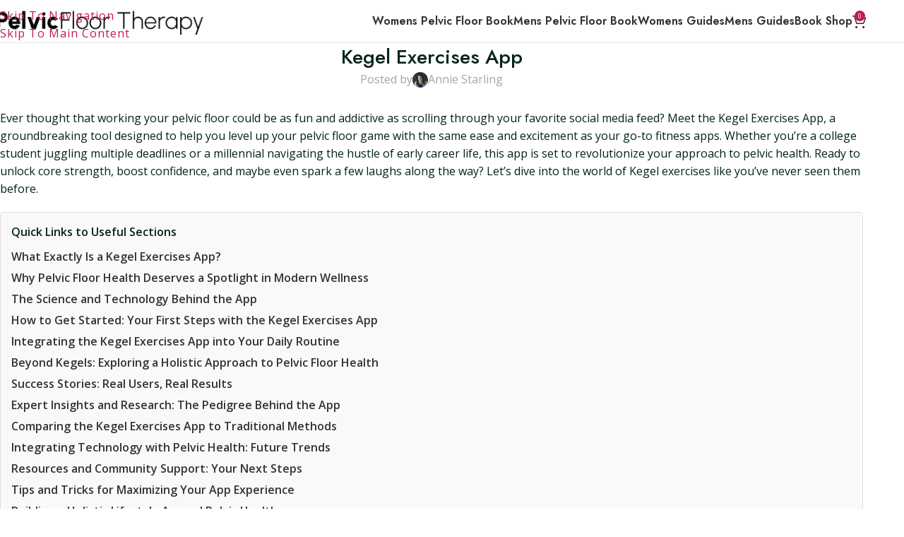

--- FILE ---
content_type: text/html; charset=UTF-8
request_url: https://glutescorepelvicfloor.com/kegel-exercises-app/
body_size: 57961
content:
<!DOCTYPE html>
<html lang="en-US">
<head>
	<meta charset="UTF-8">
	<link rel="profile" href="https://gmpg.org/xfn/11">
	<link rel="pingback" href="https://glutescorepelvicfloor.com/xmlrpc.php">

	<meta name='robots' content='index, follow, max-image-preview:large, max-snippet:-1, max-video-preview:-1' />

	<!-- This site is optimized with the Yoast SEO plugin v26.7 - https://yoast.com/wordpress/plugins/seo/ -->
	<title>Kegel Exercises App</title>
	<meta name="description" content="Discover how incorporating a Kegel exercise app into your routine can improve your pelvic floor health, promote consistency, and track" />
	<link rel="canonical" href="https://glutescorepelvicfloor.com/kegel-exercises-app/" />
	<meta property="og:locale" content="en_US" />
	<meta property="og:type" content="article" />
	<meta property="og:title" content="Kegel Exercises App" />
	<meta property="og:description" content="Discover how incorporating a Kegel exercise app into your routine can improve your pelvic floor health, promote consistency, and track" />
	<meta property="og:url" content="https://glutescorepelvicfloor.com/kegel-exercises-app/" />
	<meta property="og:site_name" content="Glutes, Core &amp; Pelvic Floor | Pelvic Floor Therapy | Exercises | Workouts" />
	<meta property="article:publisher" content="https://www.facebook.com/glutescorepelvicfloor" />
	<meta property="article:published_time" content="2025-04-28T13:57:02+00:00" />
	<meta property="og:image" content="https://glutescorepelvicfloor.com/wp-content/uploads/Featured-Processed/kegel-exercises-app-pelvic-floor-therapy.jpg" />
	<meta property="og:image:width" content="1920" />
	<meta property="og:image:height" content="994" />
	<meta property="og:image:type" content="image/jpeg" />
	<meta name="author" content="Annie Starling" />
	<meta name="twitter:card" content="summary_large_image" />
	<meta name="twitter:label1" content="Written by" />
	<meta name="twitter:data1" content="Annie Starling" />
	<meta name="twitter:label2" content="Est. reading time" />
	<meta name="twitter:data2" content="20 minutes" />
	<script type="application/ld+json" class="yoast-schema-graph">{"@context":"https://schema.org","@graph":[{"@type":"Article","@id":"https://glutescorepelvicfloor.com/kegel-exercises-app/#article","isPartOf":{"@id":"https://glutescorepelvicfloor.com/kegel-exercises-app/"},"author":{"name":"Annie Starling","@id":"https://glutescorepelvicfloor.com/#/schema/person/d5940aa8cbfef46ca9627bd51cecdff3"},"headline":"Kegel Exercises App","datePublished":"2025-04-28T13:57:02+00:00","mainEntityOfPage":{"@id":"https://glutescorepelvicfloor.com/kegel-exercises-app/"},"wordCount":4062,"publisher":{"@id":"https://glutescorepelvicfloor.com/#organization"},"image":{"@id":"https://glutescorepelvicfloor.com/kegel-exercises-app/#primaryimage"},"thumbnailUrl":"https://glutescorepelvicfloor.com/wp-content/uploads/Featured-Processed/kegel-exercises-app-pelvic-floor-therapy.jpg","keywords":["Kegel Exercises"],"articleSection":["Kegel Exercises"],"inLanguage":"en-US"},{"@type":"WebPage","@id":"https://glutescorepelvicfloor.com/kegel-exercises-app/","url":"https://glutescorepelvicfloor.com/kegel-exercises-app/","name":"Kegel Exercises App","isPartOf":{"@id":"https://glutescorepelvicfloor.com/#website"},"primaryImageOfPage":{"@id":"https://glutescorepelvicfloor.com/kegel-exercises-app/#primaryimage"},"image":{"@id":"https://glutescorepelvicfloor.com/kegel-exercises-app/#primaryimage"},"thumbnailUrl":"https://glutescorepelvicfloor.com/wp-content/uploads/Featured-Processed/kegel-exercises-app-pelvic-floor-therapy.jpg","datePublished":"2025-04-28T13:57:02+00:00","description":"Discover how incorporating a Kegel exercise app into your routine can improve your pelvic floor health, promote consistency, and track","breadcrumb":{"@id":"https://glutescorepelvicfloor.com/kegel-exercises-app/#breadcrumb"},"inLanguage":"en-US","potentialAction":[{"@type":"ReadAction","target":["https://glutescorepelvicfloor.com/kegel-exercises-app/"]}]},{"@type":"ImageObject","inLanguage":"en-US","@id":"https://glutescorepelvicfloor.com/kegel-exercises-app/#primaryimage","url":"https://glutescorepelvicfloor.com/wp-content/uploads/Featured-Processed/kegel-exercises-app-pelvic-floor-therapy.jpg","contentUrl":"https://glutescorepelvicfloor.com/wp-content/uploads/Featured-Processed/kegel-exercises-app-pelvic-floor-therapy.jpg","width":1920,"height":994,"caption":"Kegel Exercises App"},{"@type":"BreadcrumbList","@id":"https://glutescorepelvicfloor.com/kegel-exercises-app/#breadcrumb","itemListElement":[{"@type":"ListItem","position":1,"name":"Home","item":"https://glutescorepelvicfloor.com/"},{"@type":"ListItem","position":2,"name":"Pelvic Floor Therapy","item":"https://glutescorepelvicfloor.com/pelvic-floor-therapy/"},{"@type":"ListItem","position":3,"name":"Kegel Exercises App"}]},{"@type":"WebSite","@id":"https://glutescorepelvicfloor.com/#website","url":"https://glutescorepelvicfloor.com/","name":"Glutes, Core &amp; Pelvic Floor | Pelvic Floor Therapy | Exercises | Workouts","description":"","publisher":{"@id":"https://glutescorepelvicfloor.com/#organization"},"potentialAction":[{"@type":"SearchAction","target":{"@type":"EntryPoint","urlTemplate":"https://glutescorepelvicfloor.com/?s={search_term_string}"},"query-input":{"@type":"PropertyValueSpecification","valueRequired":true,"valueName":"search_term_string"}}],"inLanguage":"en-US"},{"@type":"Organization","@id":"https://glutescorepelvicfloor.com/#organization","name":"Glutes, Core & Pelvic Floor","url":"https://glutescorepelvicfloor.com/","logo":{"@type":"ImageObject","inLanguage":"en-US","@id":"https://glutescorepelvicfloor.com/#/schema/logo/image/","url":"https://glutescorepelvicfloor.com/wp-content/uploads/2023/05/pelvic-floor-therapy-icon.png","contentUrl":"https://glutescorepelvicfloor.com/wp-content/uploads/2023/05/pelvic-floor-therapy-icon.png","width":512,"height":512,"caption":"Glutes, Core & Pelvic Floor"},"image":{"@id":"https://glutescorepelvicfloor.com/#/schema/logo/image/"},"sameAs":["https://www.facebook.com/glutescorepelvicfloor"]},{"@type":"Person","@id":"https://glutescorepelvicfloor.com/#/schema/person/d5940aa8cbfef46ca9627bd51cecdff3","name":"Annie Starling","image":{"@type":"ImageObject","inLanguage":"en-US","@id":"https://glutescorepelvicfloor.com/#/schema/person/image/","url":"https://glutescorepelvicfloor.com/wp-content/uploads/2023/05/cropped-pelvic-floor-therapy-annie-starling-96x96.jpg","contentUrl":"https://glutescorepelvicfloor.com/wp-content/uploads/2023/05/cropped-pelvic-floor-therapy-annie-starling-96x96.jpg","caption":"Annie Starling"},"description":"Annie Starling, MD, is a respected authority in gynaecology and women's health with over 15 years of enriching experience. Her expansive knowledge and compassionate approach have been instrumental in transforming countless lives. Alongside her medical career, Annie has an impressive acting background, bringing a unique blend of expertise and empathetic communication to her work. She's not just a doctor; she's an educator, an advocate, and a trailblazer, deeply committed to empowering women through health education. Her blog posts reflect her passion for the field, offering a wealth of insights drawn from her vast professional experience. Trust Annie to guide you on your journey to better pelvic health.","sameAs":["https://glutescorepelvicfloor.com"]}]}</script>
	<!-- / Yoast SEO plugin. -->


<link rel='dns-prefetch' href='//fonts.googleapis.com' />
<link rel="alternate" type="application/rss+xml" title="Glutes, Core &amp; Pelvic Floor | Pelvic Floor Therapy | Exercises | Workouts &raquo; Feed" href="https://glutescorepelvicfloor.com/feed/" />
<link rel="alternate" type="application/rss+xml" title="Glutes, Core &amp; Pelvic Floor | Pelvic Floor Therapy | Exercises | Workouts &raquo; Comments Feed" href="https://glutescorepelvicfloor.com/comments/feed/" />
<link rel="alternate" title="oEmbed (JSON)" type="application/json+oembed" href="https://glutescorepelvicfloor.com/wp-json/oembed/1.0/embed?url=https%3A%2F%2Fglutescorepelvicfloor.com%2Fkegel-exercises-app%2F" />
<link rel="alternate" title="oEmbed (XML)" type="text/xml+oembed" href="https://glutescorepelvicfloor.com/wp-json/oembed/1.0/embed?url=https%3A%2F%2Fglutescorepelvicfloor.com%2Fkegel-exercises-app%2F&#038;format=xml" />
		<style>
			.lazyload,
			.lazyloading {
				max-width: 100%;
			}
		</style>
				<!-- This site uses the Google Analytics by MonsterInsights plugin v9.11.1 - Using Analytics tracking - https://www.monsterinsights.com/ -->
							<script src="//www.googletagmanager.com/gtag/js?id=G-53J77WP499"  data-cfasync="false" data-wpfc-render="false" type="text/javascript" async></script>
			<script data-cfasync="false" data-wpfc-render="false" type="text/javascript">
				var mi_version = '9.11.1';
				var mi_track_user = true;
				var mi_no_track_reason = '';
								var MonsterInsightsDefaultLocations = {"page_location":"https:\/\/glutescorepelvicfloor.com\/kegel-exercises-app\/"};
								if ( typeof MonsterInsightsPrivacyGuardFilter === 'function' ) {
					var MonsterInsightsLocations = (typeof MonsterInsightsExcludeQuery === 'object') ? MonsterInsightsPrivacyGuardFilter( MonsterInsightsExcludeQuery ) : MonsterInsightsPrivacyGuardFilter( MonsterInsightsDefaultLocations );
				} else {
					var MonsterInsightsLocations = (typeof MonsterInsightsExcludeQuery === 'object') ? MonsterInsightsExcludeQuery : MonsterInsightsDefaultLocations;
				}

								var disableStrs = [
										'ga-disable-G-53J77WP499',
									];

				/* Function to detect opted out users */
				function __gtagTrackerIsOptedOut() {
					for (var index = 0; index < disableStrs.length; index++) {
						if (document.cookie.indexOf(disableStrs[index] + '=true') > -1) {
							return true;
						}
					}

					return false;
				}

				/* Disable tracking if the opt-out cookie exists. */
				if (__gtagTrackerIsOptedOut()) {
					for (var index = 0; index < disableStrs.length; index++) {
						window[disableStrs[index]] = true;
					}
				}

				/* Opt-out function */
				function __gtagTrackerOptout() {
					for (var index = 0; index < disableStrs.length; index++) {
						document.cookie = disableStrs[index] + '=true; expires=Thu, 31 Dec 2099 23:59:59 UTC; path=/';
						window[disableStrs[index]] = true;
					}
				}

				if ('undefined' === typeof gaOptout) {
					function gaOptout() {
						__gtagTrackerOptout();
					}
				}
								window.dataLayer = window.dataLayer || [];

				window.MonsterInsightsDualTracker = {
					helpers: {},
					trackers: {},
				};
				if (mi_track_user) {
					function __gtagDataLayer() {
						dataLayer.push(arguments);
					}

					function __gtagTracker(type, name, parameters) {
						if (!parameters) {
							parameters = {};
						}

						if (parameters.send_to) {
							__gtagDataLayer.apply(null, arguments);
							return;
						}

						if (type === 'event') {
														parameters.send_to = monsterinsights_frontend.v4_id;
							var hookName = name;
							if (typeof parameters['event_category'] !== 'undefined') {
								hookName = parameters['event_category'] + ':' + name;
							}

							if (typeof MonsterInsightsDualTracker.trackers[hookName] !== 'undefined') {
								MonsterInsightsDualTracker.trackers[hookName](parameters);
							} else {
								__gtagDataLayer('event', name, parameters);
							}
							
						} else {
							__gtagDataLayer.apply(null, arguments);
						}
					}

					__gtagTracker('js', new Date());
					__gtagTracker('set', {
						'developer_id.dZGIzZG': true,
											});
					if ( MonsterInsightsLocations.page_location ) {
						__gtagTracker('set', MonsterInsightsLocations);
					}
										__gtagTracker('config', 'G-53J77WP499', {"forceSSL":"true","link_attribution":"true"} );
										window.gtag = __gtagTracker;										(function () {
						/* https://developers.google.com/analytics/devguides/collection/analyticsjs/ */
						/* ga and __gaTracker compatibility shim. */
						var noopfn = function () {
							return null;
						};
						var newtracker = function () {
							return new Tracker();
						};
						var Tracker = function () {
							return null;
						};
						var p = Tracker.prototype;
						p.get = noopfn;
						p.set = noopfn;
						p.send = function () {
							var args = Array.prototype.slice.call(arguments);
							args.unshift('send');
							__gaTracker.apply(null, args);
						};
						var __gaTracker = function () {
							var len = arguments.length;
							if (len === 0) {
								return;
							}
							var f = arguments[len - 1];
							if (typeof f !== 'object' || f === null || typeof f.hitCallback !== 'function') {
								if ('send' === arguments[0]) {
									var hitConverted, hitObject = false, action;
									if ('event' === arguments[1]) {
										if ('undefined' !== typeof arguments[3]) {
											hitObject = {
												'eventAction': arguments[3],
												'eventCategory': arguments[2],
												'eventLabel': arguments[4],
												'value': arguments[5] ? arguments[5] : 1,
											}
										}
									}
									if ('pageview' === arguments[1]) {
										if ('undefined' !== typeof arguments[2]) {
											hitObject = {
												'eventAction': 'page_view',
												'page_path': arguments[2],
											}
										}
									}
									if (typeof arguments[2] === 'object') {
										hitObject = arguments[2];
									}
									if (typeof arguments[5] === 'object') {
										Object.assign(hitObject, arguments[5]);
									}
									if ('undefined' !== typeof arguments[1].hitType) {
										hitObject = arguments[1];
										if ('pageview' === hitObject.hitType) {
											hitObject.eventAction = 'page_view';
										}
									}
									if (hitObject) {
										action = 'timing' === arguments[1].hitType ? 'timing_complete' : hitObject.eventAction;
										hitConverted = mapArgs(hitObject);
										__gtagTracker('event', action, hitConverted);
									}
								}
								return;
							}

							function mapArgs(args) {
								var arg, hit = {};
								var gaMap = {
									'eventCategory': 'event_category',
									'eventAction': 'event_action',
									'eventLabel': 'event_label',
									'eventValue': 'event_value',
									'nonInteraction': 'non_interaction',
									'timingCategory': 'event_category',
									'timingVar': 'name',
									'timingValue': 'value',
									'timingLabel': 'event_label',
									'page': 'page_path',
									'location': 'page_location',
									'title': 'page_title',
									'referrer' : 'page_referrer',
								};
								for (arg in args) {
																		if (!(!args.hasOwnProperty(arg) || !gaMap.hasOwnProperty(arg))) {
										hit[gaMap[arg]] = args[arg];
									} else {
										hit[arg] = args[arg];
									}
								}
								return hit;
							}

							try {
								f.hitCallback();
							} catch (ex) {
							}
						};
						__gaTracker.create = newtracker;
						__gaTracker.getByName = newtracker;
						__gaTracker.getAll = function () {
							return [];
						};
						__gaTracker.remove = noopfn;
						__gaTracker.loaded = true;
						window['__gaTracker'] = __gaTracker;
					})();
									} else {
										console.log("");
					(function () {
						function __gtagTracker() {
							return null;
						}

						window['__gtagTracker'] = __gtagTracker;
						window['gtag'] = __gtagTracker;
					})();
									}
			</script>
							<!-- / Google Analytics by MonsterInsights -->
		<style id='wp-img-auto-sizes-contain-inline-css' type='text/css'>
img:is([sizes=auto i],[sizes^="auto," i]){contain-intrinsic-size:3000px 1500px}
/*# sourceURL=wp-img-auto-sizes-contain-inline-css */
</style>
<link rel='stylesheet' id='wp-block-library-css' href='https://glutescorepelvicfloor.com/wp-includes/css/dist/block-library/style.min.css?ver=6.9' type='text/css' media='all' />
<style id='global-styles-inline-css' type='text/css'>
:root{--wp--preset--aspect-ratio--square: 1;--wp--preset--aspect-ratio--4-3: 4/3;--wp--preset--aspect-ratio--3-4: 3/4;--wp--preset--aspect-ratio--3-2: 3/2;--wp--preset--aspect-ratio--2-3: 2/3;--wp--preset--aspect-ratio--16-9: 16/9;--wp--preset--aspect-ratio--9-16: 9/16;--wp--preset--color--black: #000000;--wp--preset--color--cyan-bluish-gray: #abb8c3;--wp--preset--color--white: #ffffff;--wp--preset--color--pale-pink: #f78da7;--wp--preset--color--vivid-red: #cf2e2e;--wp--preset--color--luminous-vivid-orange: #ff6900;--wp--preset--color--luminous-vivid-amber: #fcb900;--wp--preset--color--light-green-cyan: #7bdcb5;--wp--preset--color--vivid-green-cyan: #00d084;--wp--preset--color--pale-cyan-blue: #8ed1fc;--wp--preset--color--vivid-cyan-blue: #0693e3;--wp--preset--color--vivid-purple: #9b51e0;--wp--preset--gradient--vivid-cyan-blue-to-vivid-purple: linear-gradient(135deg,rgb(6,147,227) 0%,rgb(155,81,224) 100%);--wp--preset--gradient--light-green-cyan-to-vivid-green-cyan: linear-gradient(135deg,rgb(122,220,180) 0%,rgb(0,208,130) 100%);--wp--preset--gradient--luminous-vivid-amber-to-luminous-vivid-orange: linear-gradient(135deg,rgb(252,185,0) 0%,rgb(255,105,0) 100%);--wp--preset--gradient--luminous-vivid-orange-to-vivid-red: linear-gradient(135deg,rgb(255,105,0) 0%,rgb(207,46,46) 100%);--wp--preset--gradient--very-light-gray-to-cyan-bluish-gray: linear-gradient(135deg,rgb(238,238,238) 0%,rgb(169,184,195) 100%);--wp--preset--gradient--cool-to-warm-spectrum: linear-gradient(135deg,rgb(74,234,220) 0%,rgb(151,120,209) 20%,rgb(207,42,186) 40%,rgb(238,44,130) 60%,rgb(251,105,98) 80%,rgb(254,248,76) 100%);--wp--preset--gradient--blush-light-purple: linear-gradient(135deg,rgb(255,206,236) 0%,rgb(152,150,240) 100%);--wp--preset--gradient--blush-bordeaux: linear-gradient(135deg,rgb(254,205,165) 0%,rgb(254,45,45) 50%,rgb(107,0,62) 100%);--wp--preset--gradient--luminous-dusk: linear-gradient(135deg,rgb(255,203,112) 0%,rgb(199,81,192) 50%,rgb(65,88,208) 100%);--wp--preset--gradient--pale-ocean: linear-gradient(135deg,rgb(255,245,203) 0%,rgb(182,227,212) 50%,rgb(51,167,181) 100%);--wp--preset--gradient--electric-grass: linear-gradient(135deg,rgb(202,248,128) 0%,rgb(113,206,126) 100%);--wp--preset--gradient--midnight: linear-gradient(135deg,rgb(2,3,129) 0%,rgb(40,116,252) 100%);--wp--preset--font-size--small: 13px;--wp--preset--font-size--medium: 20px;--wp--preset--font-size--large: 36px;--wp--preset--font-size--x-large: 42px;--wp--preset--spacing--20: 0.44rem;--wp--preset--spacing--30: 0.67rem;--wp--preset--spacing--40: 1rem;--wp--preset--spacing--50: 1.5rem;--wp--preset--spacing--60: 2.25rem;--wp--preset--spacing--70: 3.38rem;--wp--preset--spacing--80: 5.06rem;--wp--preset--shadow--natural: 6px 6px 9px rgba(0, 0, 0, 0.2);--wp--preset--shadow--deep: 12px 12px 50px rgba(0, 0, 0, 0.4);--wp--preset--shadow--sharp: 6px 6px 0px rgba(0, 0, 0, 0.2);--wp--preset--shadow--outlined: 6px 6px 0px -3px rgb(255, 255, 255), 6px 6px rgb(0, 0, 0);--wp--preset--shadow--crisp: 6px 6px 0px rgb(0, 0, 0);}:where(body) { margin: 0; }.wp-site-blocks > .alignleft { float: left; margin-right: 2em; }.wp-site-blocks > .alignright { float: right; margin-left: 2em; }.wp-site-blocks > .aligncenter { justify-content: center; margin-left: auto; margin-right: auto; }:where(.is-layout-flex){gap: 0.5em;}:where(.is-layout-grid){gap: 0.5em;}.is-layout-flow > .alignleft{float: left;margin-inline-start: 0;margin-inline-end: 2em;}.is-layout-flow > .alignright{float: right;margin-inline-start: 2em;margin-inline-end: 0;}.is-layout-flow > .aligncenter{margin-left: auto !important;margin-right: auto !important;}.is-layout-constrained > .alignleft{float: left;margin-inline-start: 0;margin-inline-end: 2em;}.is-layout-constrained > .alignright{float: right;margin-inline-start: 2em;margin-inline-end: 0;}.is-layout-constrained > .aligncenter{margin-left: auto !important;margin-right: auto !important;}.is-layout-constrained > :where(:not(.alignleft):not(.alignright):not(.alignfull)){margin-left: auto !important;margin-right: auto !important;}body .is-layout-flex{display: flex;}.is-layout-flex{flex-wrap: wrap;align-items: center;}.is-layout-flex > :is(*, div){margin: 0;}body .is-layout-grid{display: grid;}.is-layout-grid > :is(*, div){margin: 0;}body{padding-top: 0px;padding-right: 0px;padding-bottom: 0px;padding-left: 0px;}a:where(:not(.wp-element-button)){text-decoration: none;}:root :where(.wp-element-button, .wp-block-button__link){background-color: #32373c;border-width: 0;color: #fff;font-family: inherit;font-size: inherit;font-style: inherit;font-weight: inherit;letter-spacing: inherit;line-height: inherit;padding-top: calc(0.667em + 2px);padding-right: calc(1.333em + 2px);padding-bottom: calc(0.667em + 2px);padding-left: calc(1.333em + 2px);text-decoration: none;text-transform: inherit;}.has-black-color{color: var(--wp--preset--color--black) !important;}.has-cyan-bluish-gray-color{color: var(--wp--preset--color--cyan-bluish-gray) !important;}.has-white-color{color: var(--wp--preset--color--white) !important;}.has-pale-pink-color{color: var(--wp--preset--color--pale-pink) !important;}.has-vivid-red-color{color: var(--wp--preset--color--vivid-red) !important;}.has-luminous-vivid-orange-color{color: var(--wp--preset--color--luminous-vivid-orange) !important;}.has-luminous-vivid-amber-color{color: var(--wp--preset--color--luminous-vivid-amber) !important;}.has-light-green-cyan-color{color: var(--wp--preset--color--light-green-cyan) !important;}.has-vivid-green-cyan-color{color: var(--wp--preset--color--vivid-green-cyan) !important;}.has-pale-cyan-blue-color{color: var(--wp--preset--color--pale-cyan-blue) !important;}.has-vivid-cyan-blue-color{color: var(--wp--preset--color--vivid-cyan-blue) !important;}.has-vivid-purple-color{color: var(--wp--preset--color--vivid-purple) !important;}.has-black-background-color{background-color: var(--wp--preset--color--black) !important;}.has-cyan-bluish-gray-background-color{background-color: var(--wp--preset--color--cyan-bluish-gray) !important;}.has-white-background-color{background-color: var(--wp--preset--color--white) !important;}.has-pale-pink-background-color{background-color: var(--wp--preset--color--pale-pink) !important;}.has-vivid-red-background-color{background-color: var(--wp--preset--color--vivid-red) !important;}.has-luminous-vivid-orange-background-color{background-color: var(--wp--preset--color--luminous-vivid-orange) !important;}.has-luminous-vivid-amber-background-color{background-color: var(--wp--preset--color--luminous-vivid-amber) !important;}.has-light-green-cyan-background-color{background-color: var(--wp--preset--color--light-green-cyan) !important;}.has-vivid-green-cyan-background-color{background-color: var(--wp--preset--color--vivid-green-cyan) !important;}.has-pale-cyan-blue-background-color{background-color: var(--wp--preset--color--pale-cyan-blue) !important;}.has-vivid-cyan-blue-background-color{background-color: var(--wp--preset--color--vivid-cyan-blue) !important;}.has-vivid-purple-background-color{background-color: var(--wp--preset--color--vivid-purple) !important;}.has-black-border-color{border-color: var(--wp--preset--color--black) !important;}.has-cyan-bluish-gray-border-color{border-color: var(--wp--preset--color--cyan-bluish-gray) !important;}.has-white-border-color{border-color: var(--wp--preset--color--white) !important;}.has-pale-pink-border-color{border-color: var(--wp--preset--color--pale-pink) !important;}.has-vivid-red-border-color{border-color: var(--wp--preset--color--vivid-red) !important;}.has-luminous-vivid-orange-border-color{border-color: var(--wp--preset--color--luminous-vivid-orange) !important;}.has-luminous-vivid-amber-border-color{border-color: var(--wp--preset--color--luminous-vivid-amber) !important;}.has-light-green-cyan-border-color{border-color: var(--wp--preset--color--light-green-cyan) !important;}.has-vivid-green-cyan-border-color{border-color: var(--wp--preset--color--vivid-green-cyan) !important;}.has-pale-cyan-blue-border-color{border-color: var(--wp--preset--color--pale-cyan-blue) !important;}.has-vivid-cyan-blue-border-color{border-color: var(--wp--preset--color--vivid-cyan-blue) !important;}.has-vivid-purple-border-color{border-color: var(--wp--preset--color--vivid-purple) !important;}.has-vivid-cyan-blue-to-vivid-purple-gradient-background{background: var(--wp--preset--gradient--vivid-cyan-blue-to-vivid-purple) !important;}.has-light-green-cyan-to-vivid-green-cyan-gradient-background{background: var(--wp--preset--gradient--light-green-cyan-to-vivid-green-cyan) !important;}.has-luminous-vivid-amber-to-luminous-vivid-orange-gradient-background{background: var(--wp--preset--gradient--luminous-vivid-amber-to-luminous-vivid-orange) !important;}.has-luminous-vivid-orange-to-vivid-red-gradient-background{background: var(--wp--preset--gradient--luminous-vivid-orange-to-vivid-red) !important;}.has-very-light-gray-to-cyan-bluish-gray-gradient-background{background: var(--wp--preset--gradient--very-light-gray-to-cyan-bluish-gray) !important;}.has-cool-to-warm-spectrum-gradient-background{background: var(--wp--preset--gradient--cool-to-warm-spectrum) !important;}.has-blush-light-purple-gradient-background{background: var(--wp--preset--gradient--blush-light-purple) !important;}.has-blush-bordeaux-gradient-background{background: var(--wp--preset--gradient--blush-bordeaux) !important;}.has-luminous-dusk-gradient-background{background: var(--wp--preset--gradient--luminous-dusk) !important;}.has-pale-ocean-gradient-background{background: var(--wp--preset--gradient--pale-ocean) !important;}.has-electric-grass-gradient-background{background: var(--wp--preset--gradient--electric-grass) !important;}.has-midnight-gradient-background{background: var(--wp--preset--gradient--midnight) !important;}.has-small-font-size{font-size: var(--wp--preset--font-size--small) !important;}.has-medium-font-size{font-size: var(--wp--preset--font-size--medium) !important;}.has-large-font-size{font-size: var(--wp--preset--font-size--large) !important;}.has-x-large-font-size{font-size: var(--wp--preset--font-size--x-large) !important;}
/*# sourceURL=global-styles-inline-css */
</style>

<link rel='stylesheet' id='lmw-contents-table-style-css' href='https://glutescorepelvicfloor.com/wp-content/plugins/lmw-contents-table/css/styles.css?ver=6.9' type='text/css' media='all' />
<style id='woocommerce-inline-inline-css' type='text/css'>
.woocommerce form .form-row .required { visibility: visible; }
/*# sourceURL=woocommerce-inline-inline-css */
</style>
<link rel='stylesheet' id='fontawesome-css' href='https://glutescorepelvicfloor.com/wp-content/plugins/wp-user-profile-avatar/assets/lib/fontawesome/all.css?ver=4.4.0' type='text/css' media='all' />
<link rel='stylesheet' id='buttons-css' href='https://glutescorepelvicfloor.com/wp-includes/css/buttons.min.css?ver=6.9' type='text/css' media='all' />
<link rel='stylesheet' id='dashicons-css' href='https://glutescorepelvicfloor.com/wp-includes/css/dashicons.min.css?ver=6.9' type='text/css' media='all' />
<link rel='stylesheet' id='mediaelement-css' href='https://glutescorepelvicfloor.com/wp-includes/js/mediaelement/mediaelementplayer-legacy.min.css?ver=4.2.17' type='text/css' media='all' />
<link rel='stylesheet' id='wp-mediaelement-css' href='https://glutescorepelvicfloor.com/wp-includes/js/mediaelement/wp-mediaelement.min.css?ver=6.9' type='text/css' media='all' />
<link rel='stylesheet' id='media-views-css' href='https://glutescorepelvicfloor.com/wp-includes/css/media-views.min.css?ver=6.9' type='text/css' media='all' />
<link rel='stylesheet' id='imgareaselect-css' href='https://glutescorepelvicfloor.com/wp-includes/js/imgareaselect/imgareaselect.css?ver=0.9.8' type='text/css' media='all' />
<link rel='stylesheet' id='wp-user-profile-avatar-frontend-css' href='https://glutescorepelvicfloor.com/wp-content/plugins/wp-user-profile-avatar/assets/css/frontend.min.css?ver=1.0.6' type='text/css' media='all' />
<link rel='stylesheet' id='__EPYT__style-css' href='https://glutescorepelvicfloor.com/wp-content/plugins/youtube-embed-plus/styles/ytprefs.min.css?ver=14.2.4' type='text/css' media='all' />
<style id='__EPYT__style-inline-css' type='text/css'>

                .epyt-gallery-thumb {
                        width: 33.333%;
                }
                
/*# sourceURL=__EPYT__style-inline-css */
</style>
<link rel='stylesheet' id='js_composer_front-css' href='https://glutescorepelvicfloor.com/wp-content/plugins/js_composer/assets/css/js_composer.min.css?ver=8.7.2' type='text/css' media='all' />
<link rel='stylesheet' id='wd-style-base-css' href='https://glutescorepelvicfloor.com/wp-content/themes/woodmart/css/parts/base.min.css?ver=8.3.6' type='text/css' media='all' />
<link rel='stylesheet' id='wd-helpers-wpb-elem-css' href='https://glutescorepelvicfloor.com/wp-content/themes/woodmart/css/parts/helpers-wpb-elem.min.css?ver=8.3.6' type='text/css' media='all' />
<link rel='stylesheet' id='wd-wpbakery-base-css' href='https://glutescorepelvicfloor.com/wp-content/themes/woodmart/css/parts/int-wpb-base.min.css?ver=8.3.6' type='text/css' media='all' />
<link rel='stylesheet' id='wd-wpbakery-base-deprecated-css' href='https://glutescorepelvicfloor.com/wp-content/themes/woodmart/css/parts/int-wpb-base-deprecated.min.css?ver=8.3.6' type='text/css' media='all' />
<link rel='stylesheet' id='wd-woocommerce-base-css' href='https://glutescorepelvicfloor.com/wp-content/themes/woodmart/css/parts/woocommerce-base.min.css?ver=8.3.6' type='text/css' media='all' />
<link rel='stylesheet' id='wd-mod-star-rating-css' href='https://glutescorepelvicfloor.com/wp-content/themes/woodmart/css/parts/mod-star-rating.min.css?ver=8.3.6' type='text/css' media='all' />
<link rel='stylesheet' id='wd-woocommerce-block-notices-css' href='https://glutescorepelvicfloor.com/wp-content/themes/woodmart/css/parts/woo-mod-block-notices.min.css?ver=8.3.6' type='text/css' media='all' />
<link rel='stylesheet' id='wd-woo-opt-hide-larger-price-css' href='https://glutescorepelvicfloor.com/wp-content/themes/woodmart/css/parts/woo-opt-hide-larger-price.min.css?ver=8.3.6' type='text/css' media='all' />
<link rel='stylesheet' id='wd-wp-blocks-css' href='https://glutescorepelvicfloor.com/wp-content/themes/woodmart/css/parts/wp-blocks.min.css?ver=8.3.6' type='text/css' media='all' />
<link rel='stylesheet' id='child-style-css' href='https://glutescorepelvicfloor.com/wp-content/themes/woodmart-child/style.css?ver=8.3.6' type='text/css' media='all' />
<link rel='stylesheet' id='wd-header-base-css' href='https://glutescorepelvicfloor.com/wp-content/themes/woodmart/css/parts/header-base.min.css?ver=8.3.6' type='text/css' media='all' />
<link rel='stylesheet' id='wd-mod-tools-css' href='https://glutescorepelvicfloor.com/wp-content/themes/woodmart/css/parts/mod-tools.min.css?ver=8.3.6' type='text/css' media='all' />
<link rel='stylesheet' id='wd-header-elements-base-css' href='https://glutescorepelvicfloor.com/wp-content/themes/woodmart/css/parts/header-el-base.min.css?ver=8.3.6' type='text/css' media='all' />
<link rel='stylesheet' id='wd-social-icons-css' href='https://glutescorepelvicfloor.com/wp-content/themes/woodmart/css/parts/el-social-icons.min.css?ver=8.3.6' type='text/css' media='all' />
<link rel='stylesheet' id='wd-header-cart-side-css' href='https://glutescorepelvicfloor.com/wp-content/themes/woodmart/css/parts/header-el-cart-side.min.css?ver=8.3.6' type='text/css' media='all' />
<link rel='stylesheet' id='wd-header-cart-css' href='https://glutescorepelvicfloor.com/wp-content/themes/woodmart/css/parts/header-el-cart.min.css?ver=8.3.6' type='text/css' media='all' />
<link rel='stylesheet' id='wd-widget-shopping-cart-css' href='https://glutescorepelvicfloor.com/wp-content/themes/woodmart/css/parts/woo-widget-shopping-cart.min.css?ver=8.3.6' type='text/css' media='all' />
<link rel='stylesheet' id='wd-widget-product-list-css' href='https://glutescorepelvicfloor.com/wp-content/themes/woodmart/css/parts/woo-widget-product-list.min.css?ver=8.3.6' type='text/css' media='all' />
<link rel='stylesheet' id='wd-header-mobile-nav-dropdown-css' href='https://glutescorepelvicfloor.com/wp-content/themes/woodmart/css/parts/header-el-mobile-nav-dropdown.min.css?ver=8.3.6' type='text/css' media='all' />
<link rel='stylesheet' id='wd-page-title-css' href='https://glutescorepelvicfloor.com/wp-content/themes/woodmart/css/parts/page-title.min.css?ver=8.3.6' type='text/css' media='all' />
<link rel='stylesheet' id='wd-post-types-mod-predefined-css' href='https://glutescorepelvicfloor.com/wp-content/themes/woodmart/css/parts/post-types-mod-predefined.min.css?ver=8.3.6' type='text/css' media='all' />
<link rel='stylesheet' id='wd-post-types-mod-categories-style-bg-css' href='https://glutescorepelvicfloor.com/wp-content/themes/woodmart/css/parts/post-types-mod-categories-style-bg.min.css?ver=8.3.6' type='text/css' media='all' />
<link rel='stylesheet' id='wd-blog-single-predefined-css' href='https://glutescorepelvicfloor.com/wp-content/themes/woodmart/css/parts/blog-single-predefined.min.css?ver=8.3.6' type='text/css' media='all' />
<link rel='stylesheet' id='wd-blog-mod-author-css' href='https://glutescorepelvicfloor.com/wp-content/themes/woodmart/css/parts/blog-mod-author.min.css?ver=8.3.6' type='text/css' media='all' />
<link rel='stylesheet' id='wd-blog-mod-comments-button-css' href='https://glutescorepelvicfloor.com/wp-content/themes/woodmart/css/parts/blog-mod-comments-button.min.css?ver=8.3.6' type='text/css' media='all' />
<link rel='stylesheet' id='wd-section-title-css' href='https://glutescorepelvicfloor.com/wp-content/themes/woodmart/css/parts/el-section-title.min.css?ver=8.3.6' type='text/css' media='all' />
<link rel='stylesheet' id='wd-mod-highlighted-text-css' href='https://glutescorepelvicfloor.com/wp-content/themes/woodmart/css/parts/mod-highlighted-text.min.css?ver=8.3.6' type='text/css' media='all' />
<link rel='stylesheet' id='wd-button-css' href='https://glutescorepelvicfloor.com/wp-content/themes/woodmart/css/parts/el-button.min.css?ver=8.3.6' type='text/css' media='all' />
<link rel='stylesheet' id='wd-blog-el-author-bio-css' href='https://glutescorepelvicfloor.com/wp-content/themes/woodmart/css/parts/blog-el-author-bio.min.css?ver=8.3.6' type='text/css' media='all' />
<link rel='stylesheet' id='wd-single-post-el-tags-css' href='https://glutescorepelvicfloor.com/wp-content/themes/woodmart/css/parts/single-post-el-tags.min.css?ver=8.3.6' type='text/css' media='all' />
<link rel='stylesheet' id='wd-social-icons-styles-css' href='https://glutescorepelvicfloor.com/wp-content/themes/woodmart/css/parts/el-social-styles.min.css?ver=8.3.6' type='text/css' media='all' />
<link rel='stylesheet' id='wd-post-types-el-page-navigation-css' href='https://glutescorepelvicfloor.com/wp-content/themes/woodmart/css/parts/post-types-el-page-navigation.min.css?ver=8.3.6' type='text/css' media='all' />
<link rel='stylesheet' id='wd-blog-loop-base-css' href='https://glutescorepelvicfloor.com/wp-content/themes/woodmart/css/parts/blog-loop-base.min.css?ver=8.3.6' type='text/css' media='all' />
<link rel='stylesheet' id='wd-blog-loop-design-masonry-css' href='https://glutescorepelvicfloor.com/wp-content/themes/woodmart/css/parts/blog-loop-design-masonry.min.css?ver=8.3.6' type='text/css' media='all' />
<link rel='stylesheet' id='wd-swiper-css' href='https://glutescorepelvicfloor.com/wp-content/themes/woodmart/css/parts/lib-swiper.min.css?ver=8.3.6' type='text/css' media='all' />
<link rel='stylesheet' id='wd-swiper-arrows-css' href='https://glutescorepelvicfloor.com/wp-content/themes/woodmart/css/parts/lib-swiper-arrows.min.css?ver=8.3.6' type='text/css' media='all' />
<link rel='stylesheet' id='wd-swiper-pagin-css' href='https://glutescorepelvicfloor.com/wp-content/themes/woodmart/css/parts/lib-swiper-pagin.min.css?ver=8.3.6' type='text/css' media='all' />
<link rel='stylesheet' id='wd-post-types-mod-comments-css' href='https://glutescorepelvicfloor.com/wp-content/themes/woodmart/css/parts/post-types-mod-comments.min.css?ver=8.3.6' type='text/css' media='all' />
<link rel='stylesheet' id='wd-widget-collapse-css' href='https://glutescorepelvicfloor.com/wp-content/themes/woodmart/css/parts/opt-widget-collapse.min.css?ver=8.3.6' type='text/css' media='all' />
<link rel='stylesheet' id='wd-footer-base-css' href='https://glutescorepelvicfloor.com/wp-content/themes/woodmart/css/parts/footer-base.min.css?ver=8.3.6' type='text/css' media='all' />
<link rel='stylesheet' id='xts-google-fonts-css' href='https://fonts.googleapis.com/css?family=Open+Sans%3A400%2C600%7CJost%3A400%2C600%2C500%7CLato%3A400%2C700%7CPoppins%3A400%2C600%7CQuicksand%3A400%2C600%2C700&#038;ver=8.3.6' type='text/css' media='all' />
<script type="text/javascript" src="https://glutescorepelvicfloor.com/wp-content/plugins/google-analytics-for-wordpress/assets/js/frontend-gtag.js?ver=9.11.1" id="monsterinsights-frontend-script-js" async="async" data-wp-strategy="async"></script>
<script data-cfasync="false" data-wpfc-render="false" type="text/javascript" id='monsterinsights-frontend-script-js-extra'>/* <![CDATA[ */
var monsterinsights_frontend = {"js_events_tracking":"true","download_extensions":"doc,pdf,ppt,zip,xls,docx,pptx,xlsx","inbound_paths":"[{\"path\":\"\\\/go\\\/\",\"label\":\"affiliate\"},{\"path\":\"\\\/recommend\\\/\",\"label\":\"affiliate\"}]","home_url":"https:\/\/glutescorepelvicfloor.com","hash_tracking":"false","v4_id":"G-53J77WP499"};/* ]]> */
</script>
<script type="text/javascript" src="https://glutescorepelvicfloor.com/wp-includes/js/jquery/jquery.min.js?ver=3.7.1" id="jquery-core-js"></script>
<script type="text/javascript" src="https://glutescorepelvicfloor.com/wp-includes/js/jquery/jquery-migrate.min.js?ver=3.4.1" id="jquery-migrate-js"></script>
<script type="text/javascript" src="https://glutescorepelvicfloor.com/wp-content/plugins/woocommerce/assets/js/jquery-blockui/jquery.blockUI.min.js?ver=2.7.0-wc.10.4.3" id="wc-jquery-blockui-js" data-wp-strategy="defer"></script>
<script type="text/javascript" id="wc-add-to-cart-js-extra">
/* <![CDATA[ */
var wc_add_to_cart_params = {"ajax_url":"/wp-admin/admin-ajax.php","wc_ajax_url":"/?wc-ajax=%%endpoint%%","i18n_view_cart":"View cart","cart_url":"https://glutescorepelvicfloor.com/cart/","is_cart":"","cart_redirect_after_add":"no"};
//# sourceURL=wc-add-to-cart-js-extra
/* ]]> */
</script>
<script type="text/javascript" src="https://glutescorepelvicfloor.com/wp-content/plugins/woocommerce/assets/js/frontend/add-to-cart.min.js?ver=10.4.3" id="wc-add-to-cart-js" data-wp-strategy="defer"></script>
<script type="text/javascript" src="https://glutescorepelvicfloor.com/wp-content/plugins/woocommerce/assets/js/js-cookie/js.cookie.min.js?ver=2.1.4-wc.10.4.3" id="wc-js-cookie-js" defer="defer" data-wp-strategy="defer"></script>
<script type="text/javascript" id="woocommerce-js-extra">
/* <![CDATA[ */
var woocommerce_params = {"ajax_url":"/wp-admin/admin-ajax.php","wc_ajax_url":"/?wc-ajax=%%endpoint%%","i18n_password_show":"Show password","i18n_password_hide":"Hide password"};
//# sourceURL=woocommerce-js-extra
/* ]]> */
</script>
<script type="text/javascript" src="https://glutescorepelvicfloor.com/wp-content/plugins/woocommerce/assets/js/frontend/woocommerce.min.js?ver=10.4.3" id="woocommerce-js" defer="defer" data-wp-strategy="defer"></script>
<script type="text/javascript" id="utils-js-extra">
/* <![CDATA[ */
var userSettings = {"url":"/","uid":"0","time":"1768732962","secure":"1"};
//# sourceURL=utils-js-extra
/* ]]> */
</script>
<script type="text/javascript" src="https://glutescorepelvicfloor.com/wp-includes/js/utils.min.js?ver=6.9" id="utils-js"></script>
<script type="text/javascript" src="https://glutescorepelvicfloor.com/wp-includes/js/plupload/moxie.min.js?ver=1.3.5.1" id="moxiejs-js"></script>
<script type="text/javascript" src="https://glutescorepelvicfloor.com/wp-includes/js/plupload/plupload.min.js?ver=2.1.9" id="plupload-js"></script>
<script type="text/javascript" src="https://glutescorepelvicfloor.com/wp-content/plugins/js_composer/assets/js/vendors/woocommerce-add-to-cart.js?ver=8.7.2" id="vc_woocommerce-add-to-cart-js-js"></script>
<script type="text/javascript" src="https://glutescorepelvicfloor.com/wp-content/themes/woodmart/js/libs/device.min.js?ver=8.3.6" id="wd-device-library-js"></script>
<script type="text/javascript" src="https://glutescorepelvicfloor.com/wp-content/themes/woodmart/js/scripts/global/scrollBar.min.js?ver=8.3.6" id="wd-scrollbar-js"></script>
<script type="text/javascript" id="__ytprefs__-js-extra">
/* <![CDATA[ */
var _EPYT_ = {"ajaxurl":"https://glutescorepelvicfloor.com/wp-admin/admin-ajax.php","security":"570df21e49","gallery_scrolloffset":"20","eppathtoscripts":"https://glutescorepelvicfloor.com/wp-content/plugins/youtube-embed-plus/scripts/","eppath":"https://glutescorepelvicfloor.com/wp-content/plugins/youtube-embed-plus/","epresponsiveselector":"[\"iframe.__youtube_prefs_widget__\"]","epdovol":"1","version":"14.2.4","evselector":"iframe.__youtube_prefs__[src], iframe[src*=\"youtube.com/embed/\"], iframe[src*=\"youtube-nocookie.com/embed/\"]","ajax_compat":"","maxres_facade":"eager","ytapi_load":"light","pause_others":"","stopMobileBuffer":"1","facade_mode":"","not_live_on_channel":""};
//# sourceURL=__ytprefs__-js-extra
/* ]]> */
</script>
<script type="text/javascript" src="https://glutescorepelvicfloor.com/wp-content/plugins/youtube-embed-plus/scripts/ytprefs.min.js?ver=14.2.4" id="__ytprefs__-js"></script>
<script></script><link rel="https://api.w.org/" href="https://glutescorepelvicfloor.com/wp-json/" /><link rel="alternate" title="JSON" type="application/json" href="https://glutescorepelvicfloor.com/wp-json/wp/v2/posts/13039" /><link rel="EditURI" type="application/rsd+xml" title="RSD" href="https://glutescorepelvicfloor.com/xmlrpc.php?rsd" />
<meta name="generator" content="WordPress 6.9" />
<meta name="generator" content="WooCommerce 10.4.3" />
<link rel='shortlink' href='https://glutescorepelvicfloor.com/?p=13039' />
<!-- Meta Pixel Code -->
<script>
!function(f,b,e,v,n,t,s)
{if(f.fbq)return;n=f.fbq=function(){n.callMethod?
n.callMethod.apply(n,arguments):n.queue.push(arguments)};
if(!f._fbq)f._fbq=n;n.push=n;n.loaded=!0;n.version='2.0';
n.queue=[];t=b.createElement(e);t.async=!0;
t.src=v;s=b.getElementsByTagName(e)[0];
s.parentNode.insertBefore(t,s)}(window, document,'script',
'https://connect.facebook.net/en_US/fbevents.js');
fbq('init', '1382667389451370');
fbq('track', 'PageView');
</script>
<noscript><img height="1" width="1" style="display:none"
src="https://www.facebook.com/tr?id=1382667389451370&ev=PageView&noscript=1"
/></noscript>
<!-- End Meta Pixel Code -->
<!-- Meta Pixel Code -->
<script>
!function(f,b,e,v,n,t,s)
{if(f.fbq)return;n=f.fbq=function(){n.callMethod?
n.callMethod.apply(n,arguments):n.queue.push(arguments)};
if(!f._fbq)f._fbq=n;n.push=n;n.loaded=!0;n.version='2.0';
n.queue=[];t=b.createElement(e);t.async=!0;
t.src=v;s=b.getElementsByTagName(e)[0];
s.parentNode.insertBefore(t,s)}(window, document,'script',
'https://connect.facebook.net/en_US/fbevents.js');
fbq('init', '757038469473789');
fbq('track', 'PageView');
</script>
<noscript><img height="1" width="1" style="display:none"
src="https://www.facebook.com/tr?id=757038469473789&ev=PageView&noscript=1"
/></noscript>
<!-- End Meta Pixel Code --><!-- Starting: Conversion Tracking for WooCommerce (https://wordpress.org/plugins/woocommerce-conversion-tracking/) -->
        <script>
            !function(f,b,e,v,n,t,s){if(f.fbq)return;n=f.fbq=function(){n.callMethod?
            n.callMethod.apply(n,arguments):n.queue.push(arguments)};if(!f._fbq)f._fbq=n;
            n.push=n;n.loaded=!0;n.version='2.0';n.queue=[];t=b.createElement(e);t.async=!0;
            t.src=v;s=b.getElementsByTagName(e)[0];s.parentNode.insertBefore(t,s)}(window,
            document,'script','https://connect.facebook.net/en_US/fbevents.js');

            fbq('init', '1382667389451370', {});fbq('track', 'PageView', {});        </script>
                <script>
            (function (window, document) {
                if (window.wcfbq) return;
                window.wcfbq = (function () {
                    if (arguments.length > 0) {
                        var pixelId, trackType, contentObj;

                        if (typeof arguments[0] == 'string') pixelId = arguments[0];
                        if (typeof arguments[1] == 'string') trackType = arguments[1];
                        if (typeof arguments[2] == 'object') contentObj = arguments[2];

                        var params = [];
                        if (typeof pixelId === 'string' && pixelId.replace(/\s+/gi, '') != '' &&
                        typeof trackType === 'string' && trackType.replace(/\s+/gi, '')) {
                            params.push('id=' + encodeURIComponent(pixelId));
                            switch (trackType) {
                                case 'PageView':
                                case 'ViewContent':
                                case 'Search':
                                case 'AddToCart':
                                case 'InitiateCheckout':
                                case 'AddPaymentInfo':
                                case 'Lead':
                                case 'CompleteRegistration':
                                case 'Purchase':
                                case 'AddToWishlist':
                                    params.push('ev=' + encodeURIComponent(trackType));
                                    break;
                                default:
                                    return;
                            }

                            params.push('dl=' + encodeURIComponent(document.location.href));
                            if (document.referrer) params.push('rl=' + encodeURIComponent(document.referrer));
                            params.push('if=false');
                            params.push('ts=' + new Date().getTime());

                            if (typeof contentObj == 'object') {
                                for (var u in contentObj) {
                                    if (typeof contentObj[u] == 'object' && contentObj[u] instanceof Array) {
                                        if (contentObj[u].length > 0) {
                                            for (var y = 0; y < contentObj[u].length; y++) { contentObj[u][y] = (contentObj[u][y] + '').replace(/^\s+|\s+$/gi, '').replace(/\s+/gi, ' ').replace(/,/gi, '§'); }
                                            params.push('cd[' + u + ']=' + encodeURIComponent(contentObj[u].join(',').replace(/^/gi, '[\'').replace(/$/gi, '\']').replace(/,/gi, '\',\'').replace(/§/gi, '\,')));
                                        }
                                    }
                                    else if (typeof contentObj[u] == 'string')
                                        params.push('cd[' + u + ']=' + encodeURIComponent(contentObj[u]));
                                }
                            }

                            params.push('v=' + encodeURIComponent('2.7.19'));

                            var imgId = new Date().getTime();
                            var img = document.createElement('img');
                            img.id = 'fb_' + imgId, img.src = 'https://www.facebook.com/tr/?' + params.join('&'), img.width = 1, img.height = 1, img.style = 'display:none;';
                            document.body.appendChild(img);
                            window.setTimeout(function () { var t = document.getElementById('fb_' + imgId); t.parentElement.removeChild(t); }, 1000);
                        }
                    }
                });
            })(window, document);
        </script>
                <script type="text/javascript">
            jQuery(function($) {
                $(document).on('added_to_cart', function (event, fragments, dhash, button) {
                    var currencySymbol = $($(button.get()[0]).closest('.product')
                        .find('.woocommerce-Price-currencySymbol').get()[0]).text();

                    var price = $(button.get()[0]).closest('.product').find('.amount').text();
                    var originalPrice = price.split(currencySymbol).slice(-1).pop();

                    wcfbq('1382667389451370', 'AddToCart', {
                        content_ids: [ $(button).data('product_id') ],
                        content_type: 'product',
                        value: originalPrice,
                        currency: 'USD'
                    });
                });
            });
        </script>
        <!-- End: Conversion Tracking for WooCommerce Codes -->
<link rel="apple-touch-icon" sizes="180x180" href="/wp-content/uploads/fbrfg/apple-touch-icon.png">
<link rel="icon" type="image/png" sizes="32x32" href="/wp-content/uploads/fbrfg/favicon-32x32.png">
<link rel="icon" type="image/png" sizes="16x16" href="/wp-content/uploads/fbrfg/favicon-16x16.png">
<link rel="manifest" href="/wp-content/uploads/fbrfg/site.webmanifest">
<link rel="mask-icon" href="/wp-content/uploads/fbrfg/safari-pinned-tab.svg" color="#5bbad5">
<link rel="shortcut icon" href="/wp-content/uploads/fbrfg/favicon.ico">
<meta name="msapplication-TileColor" content="#00aba9">
<meta name="msapplication-config" content="/wp-content/uploads/fbrfg/browserconfig.xml">
<meta name="theme-color" content="#ffffff">		<script>
			document.documentElement.className = document.documentElement.className.replace('no-js', 'js');
		</script>
				<style>
			.no-js img.lazyload {
				display: none;
			}

			figure.wp-block-image img.lazyloading {
				min-width: 150px;
			}

			.lazyload,
			.lazyloading {
				--smush-placeholder-width: 100px;
				--smush-placeholder-aspect-ratio: 1/1;
				width: var(--smush-image-width, var(--smush-placeholder-width)) !important;
				aspect-ratio: var(--smush-image-aspect-ratio, var(--smush-placeholder-aspect-ratio)) !important;
			}

						.lazyload, .lazyloading {
				opacity: 0;
			}

			.lazyloaded {
				opacity: 1;
				transition: opacity 400ms;
				transition-delay: 0ms;
			}

					</style>
							<meta name="viewport" content="width=device-width, initial-scale=1.0, maximum-scale=1.0, user-scalable=no">
										<noscript><style>.woocommerce-product-gallery{ opacity: 1 !important; }</style></noscript>
	<meta name="generator" content="Powered by WPBakery Page Builder - drag and drop page builder for WordPress."/>
		<style type="text/css" id="wp-custom-css">
			/* Comments Fix */
div#comments {
    display: none;
}

/* Post Clean Up */


.post-date.wd-post-date.wd-style-with-bg {
    display: none;
}

.post-single-page h2, .post-single-page h3 {
	font-weight: 400
}

footer.author-bio-section {
    display: none;
}


/* Google Captcha */
.grecaptcha-badge {
    visibility: hidden;
}


/* Contents Table */

#flik-toc-wrapper {
    margin-bottom: 20px;
}

#flik-toc-title {
    font-weight: 400;
}

/* Newsletter Sign Up Improvements */

.header-newsletter-copy {
    font-size: 18px;
    line-height: 29px;
}

.header-newsletter-copy-landing {
	  font-size: 26px;

}

input.newsletter-submit, input.newsletter-submit:hover {
    background-color: #cd5c5c;
    color: #fff;
    letter-spacing: 1.5px;
}

input.newsletter-email {
    min-width: 240px;
		height: 62px;
		font-size: 18px;
		background: #fff;
}
input.newsletter-submit {
		height: 62px;
		font-size: 20px;
		text-transform: capitalize;
}

.page-id-8201 #menu-main-menu-2022 {
    display: none;
}

.page-id-8201 .whb-main-header {
    display: none;
}

@media only screen and (max-width: 1024px) {
  input.newsletter-submit {
		min-width: 300px;
}
	input.newsletter-email {
    min-width: 300px;
}
}


/*Newsletter Blog Post End */

.newsletter-end-of-blog-post {
    font-size: 24px;
    font-weight: 400;
}

#woodmart-child-sticky-footer{
    position: fixed;
    z-index: 666666666;
    left: 0px;
    zoom: 1;
    width: 100%;
    margin: 0px;
    padding: 0px;
    overflow: visible;
    min-height: 1px;
	height:152px;
    display: block;
    bottom: 0px;
    transition: bottom 0.3s ease 0s;
	background:#fff;
	
}
#woodmart-child-sticky-footer .container{padding-top:0; padding-bottom:0;}

#woodmart-child-sticky-footer .newsletter-email, #woodmart-child-sticky-footer .newsletter-submit {
	height: 40px;
}

@media only screen and (max-width: 1024px) {
	#woodmart-child-sticky-footer{
	height:450px !important;
}
}
#woodmart-child-sticky-close{
	    position: absolute !important;
    cursor: pointer !important;
    z-index: 1110 !important;
    top: 5px;
    right: 10px;
    bottom: auto;
    left: auto;
    padding: 0 10px;
	color: #6d6c6c;
    font-size: 20px;
}

.page-id-8201 #woodmart-child-sticky-footer {
	display: none;
	
}

/* General Footer Hide Test */
#woodmart-child-sticky-footer {
	display: none;
	
}

/* Button Improvements */

.btn {
	text-transform: capitalize;
	letter-spacing: 1px;
}

/* Checkout Improvements */
.woocommerce-checkout .whb-column.whb-col-center.whb-visible-lg {
    display: none;
}

button#place_order {
    font-size: 16px;
    letter-spacing: 1px;
}

/* Pelvic Floor Bible Improvements */

.page-id-13099 .whb-column.whb-col-right.whb-visible-lg {
    display: none;
}

.single-post section {
	margin-top: 24px;
}

/* March 2025 Post Hiding */
.post-single-page .entry-thumbnail {
	display: none;
}

/* Nav Bar */

img.wd-nav-img {
    display: none;
}

/* Product Grid Improvements */

.gcpf-shop-grid h3.wd-entities-title {
    font-size: 18px !important;
    margin-top: 18px;
}

.gcpf-shop-grid .wd-hover-standard .wd-add-btn .add-to-cart-loop span {
    font-size: 16px;
}

.gcpf-shop-grid .product-grid-item {
    margin-top: 22px;
    margin-bottom: 22px !important;
}

@media (max-width: 768.98px) {
    .post-single-page .post-title {
        font-size: 24px !important;
        line-height: 1.4;
    }
}

/* In Post Block Improvements */

.single-post .wd-post-image {
    display: none;
}

.single-post .wd-post-cat.wd-style-with-bg {
    display: none;
}


.p-Grid.p-CardForm input.p-Input-input {
  height: 42px;
}

img.avatar.avatar-22.photo {
    height: 22px;
    width: 22px;
}

/* Checkout Optimisation */

.woocommerce-checkout .whb-column.whb-col-right.whb-column10.whb-visible-lg {
	display: none;
}

.woocommerce-checkout .whb-column.whb-mobile-left.whb-column_mobile2.whb-hidden-lg {
	display:none;
}

/* CRO Oct 2025 */

.single-post .wd-page-title {
	display: none;
}

.wd-post-date.wd-style-with-bg {
    display: none;
}

.woocommerce-checkout .wd-page-title {
	display: none;
}


.single-post #male-shop-block {
	display: none;
}

/* Menu Active Link */

.wd-nav[class*="wd-style-"]>li:is(.current-menu-item,.wd-active,.active)>a {
    color: unset;
}

/* Product Page Improvements */

.single-product .entry-summary  span.woocommerce-Price-amount.amount {
    font-weight: 600;
    font-size: 30px;
}

form.woocommerce-ordering.wd-style-underline.wd-ordering-mb-icon {
    display: none;
}

.single-product .entry-summary button.single_add_to_cart_button.button.alt {
	display: inline;
	min-width: 285px;
    font-size: 16px;
    letter-spacing: 1px;
    text-transform: capitalize;
		border-radius: 5px;
		height: 48px;
	
}

.single-product .entry-summary button#wd-add-to-cart {
  display: inline;  
	min-width: 285px;
    font-size: 16px;
    letter-spacing: 1px;
    text-transform: capitalize;
    border-radius: 5px;
    height: 48px;
}
	
.single-product .main-footer {
	display: none;
}

a.button.wc-forward {
    display: inline-flex;
}

@media (max-width: 768.98px) {
   .single-product .entry-summary button.single_add_to_cart_button.button.alt {
	width: 100%;

}

.single-product .entry-summary button#wd-add-to-cart {
  display: inline;  
	width: 100%;

} 
	
}

/* Alt Button Fix */

.button.alt:hover {
	background-color: #196F3D;
}

/* Checkout & Cart Button Size */

.woocommerce-cart .cart_totals a.checkout-button.button.alt.wc-forward {
    font-size: 16px;
}

/* Product Reviews */

.star-rating {
    color: #f6ae00 !important;
    font-size: 22px;
}

span.dw-reviews-average-label {
    font-size: 1.75rem;
    font-weight: 700;
    color: #000;
}

/* Product H1 Font Size */

@media (max-width: 768.98px) {
    .single-product h1 {
        font-size: 24px;
    }
}

		</style>
		<style>
		
		</style><noscript><style> .wpb_animate_when_almost_visible { opacity: 1; }</style></noscript>			<style id="wd-style-header_315918-css" data-type="wd-style-header_315918">
				:root{
	--wd-top-bar-h: .00001px;
	--wd-top-bar-sm-h: .00001px;
	--wd-top-bar-sticky-h: .00001px;
	--wd-top-bar-brd-w: .00001px;

	--wd-header-general-h: 60px;
	--wd-header-general-sm-h: 60px;
	--wd-header-general-sticky-h: .00001px;
	--wd-header-general-brd-w: 1px;

	--wd-header-bottom-h: .00001px;
	--wd-header-bottom-sm-h: .00001px;
	--wd-header-bottom-sticky-h: .00001px;
	--wd-header-bottom-brd-w: .00001px;

	--wd-header-clone-h: .00001px;

	--wd-header-brd-w: calc(var(--wd-top-bar-brd-w) + var(--wd-header-general-brd-w) + var(--wd-header-bottom-brd-w));
	--wd-header-h: calc(var(--wd-top-bar-h) + var(--wd-header-general-h) + var(--wd-header-bottom-h) + var(--wd-header-brd-w));
	--wd-header-sticky-h: calc(var(--wd-top-bar-sticky-h) + var(--wd-header-general-sticky-h) + var(--wd-header-bottom-sticky-h) + var(--wd-header-clone-h) + var(--wd-header-brd-w));
	--wd-header-sm-h: calc(var(--wd-top-bar-sm-h) + var(--wd-header-general-sm-h) + var(--wd-header-bottom-sm-h) + var(--wd-header-brd-w));
}




:root:has(.whb-general-header.whb-border-boxed) {
	--wd-header-general-brd-w: .00001px;
}

@media (max-width: 1024px) {
:root:has(.whb-general-header.whb-hidden-mobile) {
	--wd-header-general-brd-w: .00001px;
}
}




		
.whb-top-bar {
	background-color: rgba(130, 183, 53, 1);
}

.whb-general-header {
	border-color: rgba(129, 129, 129, 0.2);border-bottom-width: 1px;border-bottom-style: solid;
}
			</style>
						<style id="wd-style-theme_settings_default-css" data-type="wd-style-theme_settings_default">
				@font-face {
	font-weight: normal;
	font-style: normal;
	font-family: "woodmart-font";
	src: url("//glutescorepelvicfloor.com/wp-content/themes/woodmart/fonts/woodmart-font-1-400.woff2?v=8.3.6") format("woff2");
}

@font-face {
	font-family: "star";
	font-weight: 400;
	font-style: normal;
	src: url("//glutescorepelvicfloor.com/wp-content/plugins/woocommerce/assets/fonts/star.eot?#iefix") format("embedded-opentype"), url("//glutescorepelvicfloor.com/wp-content/plugins/woocommerce/assets/fonts/star.woff") format("woff"), url("//glutescorepelvicfloor.com/wp-content/plugins/woocommerce/assets/fonts/star.ttf") format("truetype"), url("//glutescorepelvicfloor.com/wp-content/plugins/woocommerce/assets/fonts/star.svg#star") format("svg");
}

@font-face {
	font-family: "WooCommerce";
	font-weight: 400;
	font-style: normal;
	src: url("//glutescorepelvicfloor.com/wp-content/plugins/woocommerce/assets/fonts/WooCommerce.eot?#iefix") format("embedded-opentype"), url("//glutescorepelvicfloor.com/wp-content/plugins/woocommerce/assets/fonts/WooCommerce.woff") format("woff"), url("//glutescorepelvicfloor.com/wp-content/plugins/woocommerce/assets/fonts/WooCommerce.ttf") format("truetype"), url("//glutescorepelvicfloor.com/wp-content/plugins/woocommerce/assets/fonts/WooCommerce.svg#WooCommerce") format("svg");
}

:root {
	--wd-text-font: "Open Sans", Arial, Helvetica, sans-serif;
	--wd-text-font-weight: 400;
	--wd-text-color: rgb(2,35,28);
	--wd-text-font-size: 16px;
	--wd-title-font: "Jost", Arial, Helvetica, sans-serif;
	--wd-title-font-weight: 500;
	--wd-title-color: rgb(2,35,28);
	--wd-entities-title-font: "Jost", Arial, Helvetica, sans-serif;
	--wd-entities-title-font-weight: 500;
	--wd-entities-title-color: rgb(2,35,28);
	--wd-entities-title-color-hover: rgb(17, 130, 59);
	--wd-alternative-font: "Lato", Arial, Helvetica, sans-serif;
	--wd-widget-title-font: "Poppins", Arial, Helvetica, sans-serif;
	--wd-widget-title-font-weight: 600;
	--wd-widget-title-transform: uppercase;
	--wd-widget-title-color: rgb(2,35,28);
	--wd-widget-title-font-size: 16px;
	--wd-header-el-font: "Jost", Arial, Helvetica, sans-serif;
	--wd-header-el-font-weight: 600;
	--wd-header-el-transform: capitalize;
	--wd-header-el-font-size: 16px;
	--wd-otl-style: dotted;
	--wd-otl-width: 2px;
	--wd-primary-color: rgb(194,24,91);
	--wd-alternative-color: rgb(0,0,0);
	--btn-default-transform: capitalize;
	--btn-default-bgcolor: rgb(194,24,91);
	--btn-default-bgcolor-hover: rgb(127,16,60);
	--btn-accented-transform: capitalize;
	--btn-accented-bgcolor: rgb(194,24,91);
	--btn-accented-bgcolor-hover: rgb(127,16,60);
	--wd-form-brd-width: 2px;
	--notices-success-bg: #459647;
	--notices-success-color: #fff;
	--notices-warning-bg: #E0B252;
	--notices-warning-color: #fff;
	--wd-link-color: rgb(194,24,91);
	--wd-link-color-hover: rgb(127,16,60);
}
.wd-age-verify-wrap {
	--wd-popup-width: 500px;
}
.wd-popup.wd-promo-popup {
	background-color: rgb(255, 255, 255);
	background-image: url();
	background-repeat: no-repeat;
	background-size: cover;
	background-position: center center;
}
.wd-promo-popup-wrap {
	--wd-popup-width: 800px;
}
:is(.woodmart-woocommerce-layered-nav, .wd-product-category-filter) .wd-scroll-content {
	max-height: 223px;
}
.wd-footer {
	background-color: rgb(0, 0, 0);
	background-image: url();
}
.wd-load-additional-fonts {
	font-family: "Quicksand", Arial, Helvetica, sans-serif;
	font-weight: 600;
}
.wd-load-additional-fonts-700 {
	font-family: "Quicksand", Arial, Helvetica, sans-serif;
	font-weight: 700;
}
.mfp-wrap.wd-popup-quick-view-wrap {
	--wd-popup-width: 920px;
}
:root{
--wd-container-w: 1222px;
--wd-form-brd-radius: 5px;
--btn-default-color: #fff;
--btn-default-color-hover: #fff;
--btn-accented-color: #fff;
--btn-accented-color-hover: #fff;
--btn-default-brd-radius: 0px;
--btn-default-box-shadow: none;
--btn-default-box-shadow-hover: none;
--btn-default-box-shadow-active: none;
--btn-default-bottom: 0px;
--btn-accented-brd-radius: 0px;
--btn-accented-box-shadow: none;
--btn-accented-box-shadow-hover: none;
--btn-accented-box-shadow-active: none;
--btn-accented-bottom: 0px;
--wd-brd-radius: 0px;
}

@media (min-width: 1222px) {
[data-vc-full-width]:not([data-vc-stretch-content]),
:is(.vc_section, .vc_row).wd-section-stretch {
padding-left: calc((100vw - 1222px - var(--wd-sticky-nav-w) - var(--wd-scroll-w)) / 2);
padding-right: calc((100vw - 1222px - var(--wd-sticky-nav-w) - var(--wd-scroll-w)) / 2);
}
}


.wd-page-title {
background-color: rgb(0, 0, 0);
}

			</style>
			<link rel='stylesheet' id='wc-stripe-blocks-checkout-style-css' href='https://glutescorepelvicfloor.com/wp-content/plugins/woocommerce-gateway-stripe/build/upe-blocks.css?ver=5149cca93b0373758856' type='text/css' media='all' />
<link rel='stylesheet' id='wc-blocks-style-css' href='https://glutescorepelvicfloor.com/wp-content/plugins/woocommerce/assets/client/blocks/wc-blocks.css?ver=wc-10.4.3' type='text/css' media='all' />
</head>

<body class="wp-singular post-template-default single single-post postid-13039 single-format-standard wp-theme-woodmart wp-child-theme-woodmart-child theme-woodmart woocommerce-no-js wrapper-full-width  woodmart-ajax-shop-on hide-larger-price wpb-js-composer js-comp-ver-8.7.2 vc_responsive">
			<script type="text/javascript" id="wd-flicker-fix">// Flicker fix.</script>		<div class="wd-skip-links">
								<a href="#menu-main-menu-2023" class="wd-skip-navigation btn">
						Skip to navigation					</a>
								<a href="#main-content" class="wd-skip-content btn">
				Skip to main content			</a>
		</div>
			
	
	<div class="wd-page-wrapper website-wrapper">
									<header class="whb-header whb-header_315918 whb-full-width whb-sticky-shadow whb-scroll-stick whb-sticky-real">
					<div class="whb-main-header">
	
<div class="whb-row whb-top-bar whb-not-sticky-row whb-with-bg whb-without-border whb-color-dark whb-hidden-desktop whb-hidden-mobile whb-flex-flex-middle">
	<div class="container">
		<div class="whb-flex-row whb-top-bar-inner">
			<div class="whb-column whb-col-left whb-column5 whb-visible-lg">
	
<div class="wd-header-text reset-last-child whb-6l5y1eay522jehk73pi2"><strong style="color: #ffffff;">ADD ANYTHING HERE OR JUST REMOVE IT…</strong></div>
</div>
<div class="whb-column whb-col-center whb-column6 whb-visible-lg whb-empty-column">
	</div>
<div class="whb-column whb-col-right whb-column7 whb-visible-lg">
				<div
						class=" wd-social-icons  wd-style-default wd-size-small social-share wd-shape-circle  whb-61qbocnh2ezx7e7al7jd color-scheme-light text-center">
				
				
									<a rel="noopener noreferrer nofollow" href="https://www.facebook.com/sharer/sharer.php?u=https://glutescorepelvicfloor.com/kegel-exercises-app/" target="_blank" class=" wd-social-icon social-facebook" aria-label="Facebook social link">
						<span class="wd-icon"></span>
											</a>
				
									<a rel="noopener noreferrer nofollow" href="https://x.com/share?url=https://glutescorepelvicfloor.com/kegel-exercises-app/" target="_blank" class=" wd-social-icon social-twitter" aria-label="X social link">
						<span class="wd-icon"></span>
											</a>
				
				
				
				
				
				
									<a rel="noopener noreferrer nofollow" href="https://pinterest.com/pin/create/button/?url=https://glutescorepelvicfloor.com/kegel-exercises-app/&media=https://glutescorepelvicfloor.com/wp-content/uploads/Featured-Processed/kegel-exercises-app-pelvic-floor-therapy.jpg&description=Kegel+Exercises+App" target="_blank" class=" wd-social-icon social-pinterest" aria-label="Pinterest social link">
						<span class="wd-icon"></span>
											</a>
				
				
									<a rel="noopener noreferrer nofollow" href="https://www.linkedin.com/shareArticle?mini=true&url=https://glutescorepelvicfloor.com/kegel-exercises-app/" target="_blank" class=" wd-social-icon social-linkedin" aria-label="Linkedin social link">
						<span class="wd-icon"></span>
											</a>
				
				
				
				
				
				
				
				
				
				
				
				
				
				
				
									<a rel="noopener noreferrer nofollow" href="https://telegram.me/share/url?url=https://glutescorepelvicfloor.com/kegel-exercises-app/" target="_blank" class=" wd-social-icon social-tg" aria-label="Telegram social link">
						<span class="wd-icon"></span>
											</a>
				
				
			</div>

		</div>
<div class="whb-column whb-col-mobile whb-column_mobile1 whb-hidden-lg">
				<div
						class=" wd-social-icons  wd-style-default wd-size-small social-share wd-shape-circle  whb-nugd58vqvv5sdr3bc5dd color-scheme-light text-center">
				
				
									<a rel="noopener noreferrer nofollow" href="https://www.facebook.com/sharer/sharer.php?u=https://glutescorepelvicfloor.com/kegel-exercises-app/" target="_blank" class=" wd-social-icon social-facebook" aria-label="Facebook social link">
						<span class="wd-icon"></span>
											</a>
				
									<a rel="noopener noreferrer nofollow" href="https://x.com/share?url=https://glutescorepelvicfloor.com/kegel-exercises-app/" target="_blank" class=" wd-social-icon social-twitter" aria-label="X social link">
						<span class="wd-icon"></span>
											</a>
				
				
				
				
				
				
									<a rel="noopener noreferrer nofollow" href="https://pinterest.com/pin/create/button/?url=https://glutescorepelvicfloor.com/kegel-exercises-app/&media=https://glutescorepelvicfloor.com/wp-content/uploads/Featured-Processed/kegel-exercises-app-pelvic-floor-therapy.jpg&description=Kegel+Exercises+App" target="_blank" class=" wd-social-icon social-pinterest" aria-label="Pinterest social link">
						<span class="wd-icon"></span>
											</a>
				
				
									<a rel="noopener noreferrer nofollow" href="https://www.linkedin.com/shareArticle?mini=true&url=https://glutescorepelvicfloor.com/kegel-exercises-app/" target="_blank" class=" wd-social-icon social-linkedin" aria-label="Linkedin social link">
						<span class="wd-icon"></span>
											</a>
				
				
				
				
				
				
				
				
				
				
				
				
				
				
				
									<a rel="noopener noreferrer nofollow" href="https://telegram.me/share/url?url=https://glutescorepelvicfloor.com/kegel-exercises-app/" target="_blank" class=" wd-social-icon social-tg" aria-label="Telegram social link">
						<span class="wd-icon"></span>
											</a>
				
				
			</div>

		</div>
		</div>
	</div>
</div>

<div class="whb-row whb-general-header whb-not-sticky-row whb-without-bg whb-border-fullwidth whb-color-dark whb-flex-flex-middle">
	<div class="container">
		<div class="whb-flex-row whb-general-header-inner">
			<div class="whb-column whb-col-left whb-column8 whb-visible-lg">
	<div class="site-logo whb-250rtwdwz5p8e5b7tpw0">
	<a href="https://glutescorepelvicfloor.com/" class="wd-logo wd-main-logo" rel="home" aria-label="Site logo">
		<img width="2711" height="376" data-src="https://glutescorepelvicfloor.com/wp-content/uploads/2023/05/pelvic-floor-therapy-logo.png" class="attachment-full size-full lazyload" alt="pelvic floor therapy logo" style="--smush-placeholder-width: 2711px; --smush-placeholder-aspect-ratio: 2711/376;max-width:301px;" decoding="async" data-srcset="https://glutescorepelvicfloor.com/wp-content/uploads/2023/05/pelvic-floor-therapy-logo.png 2711w, https://glutescorepelvicfloor.com/wp-content/uploads/2023/05/pelvic-floor-therapy-logo-430x60.png 430w, https://glutescorepelvicfloor.com/wp-content/uploads/2023/05/pelvic-floor-therapy-logo-150x21.png 150w, https://glutescorepelvicfloor.com/wp-content/uploads/2023/05/pelvic-floor-therapy-logo-700x97.png 700w, https://glutescorepelvicfloor.com/wp-content/uploads/2023/05/pelvic-floor-therapy-logo-400x55.png 400w, https://glutescorepelvicfloor.com/wp-content/uploads/2023/05/pelvic-floor-therapy-logo-1300x180.png 1300w, https://glutescorepelvicfloor.com/wp-content/uploads/2023/05/pelvic-floor-therapy-logo-768x107.png 768w, https://glutescorepelvicfloor.com/wp-content/uploads/2023/05/pelvic-floor-therapy-logo-1536x213.png 1536w, https://glutescorepelvicfloor.com/wp-content/uploads/2023/05/pelvic-floor-therapy-logo-2048x284.png 2048w, https://glutescorepelvicfloor.com/wp-content/uploads/2023/05/pelvic-floor-therapy-logo-860x119.png 860w" data-sizes="(max-width: 2711px) 100vw, 2711px" src="[data-uri]" />	</a>
	</div>
</div>
<div class="whb-column whb-col-center whb-column9 whb-visible-lg whb-empty-column">
	</div>
<div class="whb-column whb-col-right whb-column10 whb-visible-lg">
	<nav class="wd-header-nav wd-header-main-nav text-left wd-design-1 whb-tiueim5f5uazw1f1dm8r" role="navigation" aria-label="Main navigation">
	<ul id="menu-main-menu-2023" class="menu wd-nav wd-nav-header wd-nav-main wd-style-default wd-gap-s"><li id="menu-item-23772" class="menu-item menu-item-type-post_type menu-item-object-product menu-item-23772 item-level-0 menu-simple-dropdown wd-event-hover" style="--wd-dropdown-bg-img: url(https://glutescorepelvicfloor.com/wp-content/uploads/Featured-Processed/the-pelvic-floor-book-pelvic-floor-therapy.jpg);"><a href="https://glutescorepelvicfloor.com/product/the-pelvic-floor-bible-the-guide-to-strengthening-your-pelvic-floor/" class="woodmart-nav-link"><span class="nav-link-text">Womens Pelvic Floor Book</span></a></li>
<li id="menu-item-23778" class="menu-item menu-item-type-post_type menu-item-object-product menu-item-23778 item-level-0 menu-simple-dropdown wd-event-hover" style="--wd-dropdown-bg-img: url(https://glutescorepelvicfloor.com/wp-content/uploads/Featured-Processed/mens-pelvic-floor-book-pelvic-floor-therapy.jpg);"><a href="https://glutescorepelvicfloor.com/product/essential-pelvic-floor-guide-for-men/" class="woodmart-nav-link"><span class="nav-link-text">Mens Pelvic Floor Book</span></a></li>
<li id="menu-item-16153" class="menu-item menu-item-type-custom menu-item-object-custom menu-item-home menu-item-has-children menu-item-16153 item-level-0 menu-simple-dropdown wd-event-hover" ><a href="https://glutescorepelvicfloor.com/#womens-pelvic-floor" class="woodmart-nav-link"><img width="150" height="150" data-src="https://glutescorepelvicfloor.com/wp-content/uploads/Featured-Processed/womens-pelvic-floor-guides-pelvic-floor-therapy-150x150.jpg" class="wd-nav-img lazyload" alt="Womens Guides" decoding="async" src="[data-uri]" style="--smush-placeholder-width: 150px; --smush-placeholder-aspect-ratio: 150/150;" /><span class="nav-link-text">Womens Guides</span></a><div class="color-scheme-dark wd-design-default wd-dropdown-menu wd-dropdown"><div class="container wd-entry-content">
<ul class="wd-sub-menu color-scheme-dark">
	<li id="menu-item-16157" class="menu-item menu-item-type-post_type menu-item-object-page menu-item-16157 item-level-1 wd-event-hover" ><a href="https://glutescorepelvicfloor.com/pelvic-floor-basics/" class="woodmart-nav-link">Pelvic Floor Basics</a></li>
	<li id="menu-item-16158" class="menu-item menu-item-type-post_type menu-item-object-page menu-item-16158 item-level-1 wd-event-hover" ><a href="https://glutescorepelvicfloor.com/pelvic-floor-exercises-workouts/" class="woodmart-nav-link">Pelvic Floor Exercises &#038; Workouts</a></li>
	<li id="menu-item-16159" class="menu-item menu-item-type-post_type menu-item-object-page menu-item-16159 item-level-1 wd-event-hover" ><a href="https://glutescorepelvicfloor.com/pelvic-floor-health-wellness/" class="woodmart-nav-link">Pelvic Floor Health &#038; Wellness</a></li>
	<li id="menu-item-16161" class="menu-item menu-item-type-post_type menu-item-object-page menu-item-16161 item-level-1 wd-event-hover" ><a href="https://glutescorepelvicfloor.com/specialized-pelvic-floor-conditions-treatments/" class="woodmart-nav-link">Specialized Pelvic Floor Conditions &#038; Treatments</a></li>
	<li id="menu-item-16160" class="menu-item menu-item-type-post_type menu-item-object-page menu-item-16160 item-level-1 wd-event-hover" ><a href="https://glutescorepelvicfloor.com/pelvic-floor-therapy-techniques/" class="woodmart-nav-link">Pelvic Floor Therapy Techniques</a></li>
</ul>
</div>
</div>
</li>
<li id="menu-item-16154" class="menu-item menu-item-type-custom menu-item-object-custom menu-item-home menu-item-has-children menu-item-16154 item-level-0 menu-simple-dropdown wd-event-hover" ><a href="https://glutescorepelvicfloor.com/#mens-pelvic-floor" class="woodmart-nav-link"><img width="150" height="150" data-src="https://glutescorepelvicfloor.com/wp-content/uploads/Featured-Processed/mens-pelvic-floor-guides-pelvic-floor-therapy-150x150.jpg" class="wd-nav-img lazyload" alt="Mens Guides" decoding="async" src="[data-uri]" style="--smush-placeholder-width: 150px; --smush-placeholder-aspect-ratio: 150/150;" /><span class="nav-link-text">Mens Guides</span></a><div class="color-scheme-dark wd-design-default wd-dropdown-menu wd-dropdown"><div class="container wd-entry-content">
<ul class="wd-sub-menu color-scheme-dark">
	<li id="menu-item-16168" class="menu-item menu-item-type-custom menu-item-object-custom menu-item-16168 item-level-1 wd-event-hover" ><a href="https://glutescorepelvicfloor.com/mens-pelvic-floor-health/" class="woodmart-nav-link">Men's Pelvic Floor Health</a></li>
	<li id="menu-item-16169" class="menu-item menu-item-type-custom menu-item-object-custom menu-item-16169 item-level-1 wd-event-hover" ><a href="https://glutescorepelvicfloor.com/mens-pelvic-floor-health-challenges/" class="woodmart-nav-link">Men's Pelvic Floor Health Challenges</a></li>
	<li id="menu-item-16170" class="menu-item menu-item-type-custom menu-item-object-custom menu-item-16170 item-level-1 wd-event-hover" ><a href="https://glutescorepelvicfloor.com/mens-pelvic-floor-exercises-workouts/" class="woodmart-nav-link">Men's Pelvic Floor Exercises &#038; Workouts</a></li>
	<li id="menu-item-16171" class="menu-item menu-item-type-custom menu-item-object-custom menu-item-16171 item-level-1 wd-event-hover" ><a href="https://glutescorepelvicfloor.com/lifestyle-tips-for-mens-pelvic-floor-health/" class="woodmart-nav-link">Lifestyle Tips for Men's Pelvic Floor Health</a></li>
	<li id="menu-item-16172" class="menu-item menu-item-type-custom menu-item-object-custom menu-item-16172 item-level-1 wd-event-hover" ><a href="https://glutescorepelvicfloor.com/expert-advice-mens-pelvic-floor-success-stories/" class="woodmart-nav-link">Expert Advice &#038; Men's Pelvic Floor Success Stories</a></li>
</ul>
</div>
</div>
</li>
<li id="menu-item-23781" class="menu-item menu-item-type-post_type menu-item-object-page menu-item-23781 item-level-0 menu-simple-dropdown wd-event-hover" ><a href="https://glutescorepelvicfloor.com/shop/" class="woodmart-nav-link"><img width="150" height="150" data-src="https://glutescorepelvicfloor.com/wp-content/uploads/Featured-Processed/book-shop-pelvic-floor-therapy-150x150.jpg" class="wd-nav-img lazyload" alt="Book Shop" decoding="async" src="[data-uri]" style="--smush-placeholder-width: 150px; --smush-placeholder-aspect-ratio: 150/150;" /><span class="nav-link-text">Book Shop</span></a></li>
</ul></nav>

<div class="wd-header-cart wd-tools-element wd-design-5 cart-widget-opener wd-style-icon whb-gp55mzm7hp7jjb72dfzq">
	<a href="https://glutescorepelvicfloor.com/cart/" title="Shopping cart">
		
			<span class="wd-tools-icon">
															<span class="wd-cart-number wd-tools-count">0 <span>items</span></span>
									</span>
			<span class="wd-tools-text">
				
										<span class="wd-cart-subtotal"><span class="woocommerce-Price-amount amount"><bdi><span class="woocommerce-Price-currencySymbol">&#36;</span>0.00</bdi></span></span>
					</span>

			</a>
	</div>
</div>
<div class="whb-column whb-mobile-left whb-column_mobile2 whb-hidden-lg">
	<div class="wd-tools-element wd-header-mobile-nav wd-style-icon wd-design-1 whb-wn5z894j1g5n0yp3eeuz">
	<a href="#" rel="nofollow" aria-label="Open mobile menu">
		
		<span class="wd-tools-icon">
					</span>

		<span class="wd-tools-text">Menu</span>

			</a>
</div></div>
<div class="whb-column whb-mobile-center whb-column_mobile3 whb-hidden-lg">
	<div class="site-logo whb-l8fmz0xhpzscmf2s9n2h">
	<a href="https://glutescorepelvicfloor.com/" class="wd-logo wd-main-logo" rel="home" aria-label="Site logo">
		<img width="2711" height="376" data-src="https://glutescorepelvicfloor.com/wp-content/uploads/2023/05/pelvic-floor-therapy-logo.png" class="attachment-full size-full lazyload" alt="pelvic floor therapy logo" style="--smush-placeholder-width: 2711px; --smush-placeholder-aspect-ratio: 2711/376;max-width:300px;" decoding="async" data-srcset="https://glutescorepelvicfloor.com/wp-content/uploads/2023/05/pelvic-floor-therapy-logo.png 2711w, https://glutescorepelvicfloor.com/wp-content/uploads/2023/05/pelvic-floor-therapy-logo-430x60.png 430w, https://glutescorepelvicfloor.com/wp-content/uploads/2023/05/pelvic-floor-therapy-logo-150x21.png 150w, https://glutescorepelvicfloor.com/wp-content/uploads/2023/05/pelvic-floor-therapy-logo-700x97.png 700w, https://glutescorepelvicfloor.com/wp-content/uploads/2023/05/pelvic-floor-therapy-logo-400x55.png 400w, https://glutescorepelvicfloor.com/wp-content/uploads/2023/05/pelvic-floor-therapy-logo-1300x180.png 1300w, https://glutescorepelvicfloor.com/wp-content/uploads/2023/05/pelvic-floor-therapy-logo-768x107.png 768w, https://glutescorepelvicfloor.com/wp-content/uploads/2023/05/pelvic-floor-therapy-logo-1536x213.png 1536w, https://glutescorepelvicfloor.com/wp-content/uploads/2023/05/pelvic-floor-therapy-logo-2048x284.png 2048w, https://glutescorepelvicfloor.com/wp-content/uploads/2023/05/pelvic-floor-therapy-logo-860x119.png 860w" data-sizes="(max-width: 2711px) 100vw, 2711px" src="[data-uri]" />	</a>
	</div>
</div>
<div class="whb-column whb-mobile-right whb-column_mobile4 whb-hidden-lg">
	
<div class="wd-header-cart wd-tools-element wd-design-5 cart-widget-opener wd-style-icon whb-3xn41f35yvtrnmu17ca5">
	<a href="https://glutescorepelvicfloor.com/cart/" title="Shopping cart">
		
			<span class="wd-tools-icon">
															<span class="wd-cart-number wd-tools-count">0 <span>items</span></span>
									</span>
			<span class="wd-tools-text">
				
										<span class="wd-cart-subtotal"><span class="woocommerce-Price-amount amount"><bdi><span class="woocommerce-Price-currencySymbol">&#36;</span>0.00</bdi></span></span>
					</span>

			</a>
	</div>
</div>
		</div>
	</div>
</div>
</div>
				</header>
			
								<div class="wd-page-content main-page-wrapper">
		
						<div class="wd-page-title page-title  page-title-default title-size-default title-design-centered color-scheme-light title-blog" style="">
					<div class="wd-page-title-bg wd-fill">
						<img width="1533" height="232" src="https://glutescorepelvicfloor.com/wp-content/uploads/2023/05/pelvic-floor-therapy-page-header.jpg" class="attachment-full size-full" alt="pelvic floor therapy page header" decoding="async" fetchpriority="high" srcset="https://glutescorepelvicfloor.com/wp-content/uploads/2023/05/pelvic-floor-therapy-page-header.jpg 1533w, https://glutescorepelvicfloor.com/wp-content/uploads/2023/05/pelvic-floor-therapy-page-header-430x65.jpg 430w, https://glutescorepelvicfloor.com/wp-content/uploads/2023/05/pelvic-floor-therapy-page-header-150x23.jpg 150w, https://glutescorepelvicfloor.com/wp-content/uploads/2023/05/pelvic-floor-therapy-page-header-700x106.jpg 700w, https://glutescorepelvicfloor.com/wp-content/uploads/2023/05/pelvic-floor-therapy-page-header-400x61.jpg 400w, https://glutescorepelvicfloor.com/wp-content/uploads/2023/05/pelvic-floor-therapy-page-header-1300x197.jpg 1300w, https://glutescorepelvicfloor.com/wp-content/uploads/2023/05/pelvic-floor-therapy-page-header-768x116.jpg 768w, https://glutescorepelvicfloor.com/wp-content/uploads/2023/05/pelvic-floor-therapy-page-header-860x130.jpg 860w" sizes="(max-width: 1533px) 100vw, 1533px" />					</div>
					<div class="container">
													<h3 class="entry-title title">Pelvic Floor Therapy</h3>
						
						
													<nav class="wd-breadcrumbs"><a href="https://glutescorepelvicfloor.com/">Home</a><span class="wd-delimiter"></span><a href="https://glutescorepelvicfloor.com/category/kegel-exercises/">Kegel Exercises</a></nav>											</div>
				</div>
			
		<main id="main-content" class="wd-content-layout content-layout-wrapper container wd-builder-off" role="main">
				<div class="wd-content-area site-content">
				
			
<article id="post-13039" class="post-single-page post-13039 post type-post status-publish format-standard has-post-thumbnail hentry category-kegel-exercises tag-kegel-exercises">
	<header class="wd-single-post-header">
									<div class="wd-post-cat wd-style-with-bg">
					<a href="https://glutescorepelvicfloor.com/category/kegel-exercises/" rel="category tag">Kegel Exercises</a>				</div>
			
							<h1 class="wd-entities-title wd-post-title title">Kegel Exercises App</h1>
			
											<div class="wd-post-meta">
					<div class="wd-post-author wd-meta-author">
											<span>Posted by</span>
		
					<img alt='author-avatar' data-src='https://glutescorepelvicfloor.com/wp-content/uploads/2023/05/cropped-pelvic-floor-therapy-annie-starling-22x22.jpg' data-srcset='https://glutescorepelvicfloor.com/wp-content/uploads/2023/05/cropped-pelvic-floor-therapy-annie-starling-44x44.jpg 2x' class='avatar avatar-22 photo lazyload' height='22' width='22' decoding='async' src='[data-uri]' style='--smush-placeholder-width: 22px; --smush-placeholder-aspect-ratio: 22/22;' />		
					<a href="https://glutescorepelvicfloor.com/author/admin/" class="author" rel="author">Annie Starling</a>
									</div>

					
									</div>
										<div class="wd-post-image">
									<img width="1920" height="994" data-src="https://glutescorepelvicfloor.com/wp-content/uploads/Featured-Processed/kegel-exercises-app-pelvic-floor-therapy.jpg" class="attachment-post-thumbnail size-post-thumbnail wp-post-image lazyload" alt="Kegel Exercises App" decoding="async" data-srcset="https://glutescorepelvicfloor.com/wp-content/uploads/Featured-Processed/kegel-exercises-app-pelvic-floor-therapy.jpg 1920w, https://glutescorepelvicfloor.com/wp-content/uploads/Featured-Processed/kegel-exercises-app-pelvic-floor-therapy-400x207.jpg 400w, https://glutescorepelvicfloor.com/wp-content/uploads/Featured-Processed/kegel-exercises-app-pelvic-floor-therapy-1300x673.jpg 1300w, https://glutescorepelvicfloor.com/wp-content/uploads/Featured-Processed/kegel-exercises-app-pelvic-floor-therapy-768x398.jpg 768w, https://glutescorepelvicfloor.com/wp-content/uploads/Featured-Processed/kegel-exercises-app-pelvic-floor-therapy-1536x795.jpg 1536w" data-sizes="(max-width: 1920px) 100vw, 1920px" src="[data-uri]" style="--smush-placeholder-width: 1920px; --smush-placeholder-aspect-ratio: 1920/994;" />								</div>
			</header>

			<div class="wd-entry-content">
			<div class="wpb-content-wrapper"><p>
  Ever thought that working your pelvic floor could be as fun and addictive as scrolling through your favorite social media feed? Meet the Kegel Exercises App, a groundbreaking tool designed to help you level up your pelvic floor game with the same ease and excitement as your go-to fitness apps. Whether you’re a college student juggling multiple deadlines or a millennial navigating the hustle of early career life, this app is set to revolutionize your approach to pelvic health. Ready to unlock core strength, boost confidence, and maybe even spark a few laughs along the way? Let’s dive into the world of Kegel exercises like you’ve never seen them before.
</p><div class="lmw-contents-table-wrapper"><style>.lmw-contents-table-h3 { display: none; }</style><p class="lmw-contents-table-title">Quick Links to Useful Sections</p><ul><li><a href='#what-exactly-is-a-kegel-exercises-app' class='lmw-contents-table-h2'>What Exactly Is a Kegel Exercises App?</a></li><li><a href='#why-pelvic-floor-health-deserves-a-spotlight-in-modern-wellness' class='lmw-contents-table-h2'>Why Pelvic Floor Health Deserves a Spotlight in Modern Wellness</a></li><li><a href='#the-science-and-technology-behind-the-app' class='lmw-contents-table-h2'>The Science and Technology Behind the App</a></li><li><a href='#smart-biofeedback' class='lmw-contents-table-h3'>Smart Biofeedback</a></li><li><a href='#gamified-challenges' class='lmw-contents-table-h3'>Gamified Challenges</a></li><li><a href='#personalized-training-plans' class='lmw-contents-table-h3'>Personalized Training Plans</a></li><li><a href='#how-to-get-started-your-first-steps-with-the-kegel-exercises-app' class='lmw-contents-table-h2'>How to Get Started: Your First Steps with the Kegel Exercises App</a></li><li><a href='#step-1-download-and-installation' class='lmw-contents-table-h3'>Step 1: Download and Installation</a></li><li><a href='#step-2-create-your-profile' class='lmw-contents-table-h3'>Step 2: Create Your Profile</a></li><li><a href='#step-3-smart-assessment' class='lmw-contents-table-h3'>Step 3: Smart Assessment</a></li><li><a href='#step-4-set-your-goals-and-reminders' class='lmw-contents-table-h3'>Step 4: Set Your Goals and Reminders</a></li><li><a href='#step-5-begin-your-training' class='lmw-contents-table-h3'>Step 5: Begin Your Training</a></li><li><a href='#integrating-the-kegel-exercises-app-into-your-daily-routine' class='lmw-contents-table-h2'>Integrating the Kegel Exercises App into Your Daily Routine</a></li><li><a href='#beyond-kegels-exploring-a-holistic-approach-to-pelvic-floor-health' class='lmw-contents-table-h2'>Beyond Kegels: Exploring a Holistic Approach to Pelvic Floor Health</a></li><li><a href='#complementary-physical-practices' class='lmw-contents-table-h3'>Complementary Physical Practices</a></li><li><a href='#mind-body-techniques' class='lmw-contents-table-h3'>Mind-Body Techniques</a></li><li><a href='#nutritional-boosts-for-muscle-support' class='lmw-contents-table-h3'>Nutritional Boosts for Muscle Support</a></li><li><a href='#success-stories-real-users-real-results' class='lmw-contents-table-h2'>Success Stories: Real Users, Real Results</a></li><li><a href='#case-study-sarahs-postpartum-comeback' class='lmw-contents-table-h3'>Case Study: Sarah’s Postpartum Comeback</a></li><li><a href='#case-study-jakes-journey-to-core-confidence' class='lmw-contents-table-h3'>Case Study: Jake’s Journey to Core Confidence</a></li><li><a href='#user-reviews-the-lowdown-from-the-community' class='lmw-contents-table-h3'>User Reviews: The Lowdown from the Community</a></li><li><a href='#expert-insights-and-research-the-pedigree-behind-the-app' class='lmw-contents-table-h2'>Expert Insights and Research: The Pedigree Behind the App</a></li><li><a href='#comparing-the-kegel-exercises-app-to-traditional-methods' class='lmw-contents-table-h2'>Comparing the Kegel Exercises App to Traditional Methods</a></li><li><a href='#integrating-technology-with-pelvic-health-future-trends' class='lmw-contents-table-h2'>Integrating Technology with Pelvic Health: Future Trends</a></li><li><a href='#resources-and-community-support-your-next-steps' class='lmw-contents-table-h2'>Resources and Community Support: Your Next Steps</a></li><li><a href='#online-support-groups-and-forums' class='lmw-contents-table-h3'>Online Support Groups and Forums</a></li><li><a href='#webinars-and-live-coaching' class='lmw-contents-table-h3'>Webinars and Live Coaching</a></li><li><a href='#wellness-blogs-and-podcasts' class='lmw-contents-table-h3'>Wellness Blogs and Podcasts</a></li><li><a href='#local-health-clinics-and-workshops' class='lmw-contents-table-h3'>Local Health Clinics and Workshops</a></li><li><a href='#tips-and-tricks-for-maximizing-your-app-experience' class='lmw-contents-table-h2'>Tips and Tricks for Maximizing Your App Experience</a></li><li><a href='#customize-your-routine' class='lmw-contents-table-h3'>Customize Your Routine</a></li><li><a href='#stay-consistent-even-on-busy-days' class='lmw-contents-table-h3'>Stay Consistent, Even on Busy Days</a></li><li><a href='#mix-it-up-with-challenges' class='lmw-contents-table-h3'>Mix It Up with Challenges</a></li><li><a href='#mind-your-form' class='lmw-contents-table-h3'>Mind Your Form</a></li><li><a href='#share-your-progress' class='lmw-contents-table-h3'>Share Your Progress</a></li><li><a href='#building-a-holistic-lifestyle-around-pelvic-health' class='lmw-contents-table-h2'>Building a Holistic Lifestyle Around Pelvic Health</a></li><li><a href='#expert-qa-what-the-pros-say-about-digital-pelvic-health' class='lmw-contents-table-h2'>Expert Q&A: What the Pros Say About Digital Pelvic Health</a></li><li><a href='#q-how-does-regular-kegel-training-impact-overall-core-strength' class='lmw-contents-table-h3'>Q: How does regular Kegel training impact overall core strength?</a></li><li><a href='#q-can-digital-biofeedback-really-improve-exercise-accuracy' class='lmw-contents-table-h3'>Q: Can digital biofeedback really improve exercise accuracy?</a></li><li><a href='#q-what-role-does-mindfulness-play-in-pelvic-floor-training' class='lmw-contents-table-h3'>Q: What role does mindfulness play in pelvic floor training?</a></li><li><a href='#your-journey-to-empowered-pelvic-floor-health' class='lmw-contents-table-h2'>Your Journey to Empowered Pelvic Floor Health</a></li><li><a href='#integrative-and-holistic-approaches-faqs-your-questions-answered' class='lmw-contents-table-h2'>Integrative and Holistic Approaches FAQs: Your Questions Answered</a></li><li><a href='#step-into-a-future-of-empowered-wellness' class='lmw-contents-table-h2'>Step into a Future of Empowered Wellness</a></li></ul><p class="lmw-contents-toggle" style=" font-weight: 400; margin-top: 12px; margin-bottom: 12px; "><a href="#" id="lmw-contents-toggle-link">View Full Table of Contents</a></p></div><script>
jQuery(document).ready(function($){
    $("#lmw-contents-toggle-link").click(function(e){
         e.preventDefault();
         var link = $(this);
         $(".lmw-contents-table-h3").slideToggle("fast", function(){
             if($(".lmw-contents-table-h3:visible").length){
                 link.text("Hide Full Table of Contents");
             } else {
                 link.text("View Full Table of Contents");
             }
         });
    });
});
</script>
<section>
<h2 id='what-exactly-is-a-kegel-exercises-app'>What Exactly Is a Kegel Exercises App?</h2>
<p>
    Simply put, a Kegel Exercises App is your pocket-sized, on-demand pelvic floor trainer that gives you guided routines, real-time feedback, and motivational challenges to help you strengthen your pelvic muscles. Gone are the days of awkwardly excusing yourself from work or missing out on fun because you’re worried about pelvic health issues like incontinence or postpartum recovery. This app brings pelvic floor therapy into the modern era with a tech-savvy twist.
  </p>
<p>
    Designed with the Gen-Z and millennial lifestyle in mind, the app leverages gamification, easy-to-follow tutorials, and progress tracking dashboards to ensure your workout remains engaging and effective. Whether you’re at home, in a cozy café, or even commuting between classes and conferences, you can squeeze in a quick session that does wonders for your core strength.
  </p>
<p>
    Featuring a user-friendly interface, smart reminders, and even light-hearted animations to keep you motivated, the Kegel Exercises App transforms the process of pelvic floor training from a mundane chore into a fun, interactive ritual that promotes a healthier, more balanced life.
  </p>
</section>
<section>
<h2 id='why-pelvic-floor-health-deserves-a-spotlight-in-modern-wellness'>Why Pelvic Floor Health Deserves a Spotlight in Modern Wellness</h2>
<p>
    In our always-on, high-energy lifestyles, we often overlook the importance of the pelvic floor, a hidden powerhouse that supports everything from bladder control to sexual health and even core stability. For too long, pelvic floor exercises were relegated to a hushed corner of women’s health conversations, but research now shows that these exercises are crucial for everyone, regardless of gender or age.
  </p>
<p>
    With the stresses of daily life, prolonged sitting, and the challenges of modern work environments, our pelvic muscles can easily become weak or tense. This is where the Kegel Exercises App can be a game-changer, offering a convenient pathway to strengthening these essential muscles. From alleviating discomfort caused by weak pelvic muscles to enhancing postnatal recovery and even improving sexual performance, the benefits of a robust pelvic floor are wide-ranging and well documented.
  </p>
<p>
    Plus, it’s not just about physical benefits. Engaging in regular pelvic floor training can boost your mental well-being by fostering a sense of control and empowerment over your own body. And let’s be honest, having a little extra core strength feels pretty awesome, whether you’re rocking a yoga class or simply strutting into your next big presentation.
  </p>
</section>
<section>
<h2 id='the-science-and-technology-behind-the-app'>The Science and Technology Behind the App</h2>
<p>
    You might be wondering, “What makes this Kegel Exercises App so innovative?” The answer lies in a fusion of cutting-edge technology, user-centered design, and evidence-based pelvic floor therapies. The app integrates wearable sensors, real-time biofeedback, and machine learning algorithms to customize your workout experience based on your progress.
  </p><style data-type="vc_shortcodes-custom-css">.vc_custom_1685723154100{margin-top: 40px !important;margin-bottom: 40px !important;border-top-width: 1px !important;border-right-width: 1px !important;border-bottom-width: 1px !important;border-left-width: 1px !important;padding-top: 0px !important;padding-bottom: 0px !important;background-color: rgba(45,93,161,0.05) !important;*background-color: rgb(45,93,161) !important;border-left-color: rgba(45,93,161,0.05) !important;border-left-style: solid !important;border-right-color: rgba(45,93,161,0.05) !important;border-right-style: solid !important;border-top-color: rgba(45,93,161,0.05) !important;border-top-style: solid !important;border-bottom-color: rgba(45,93,161,0.05) !important;border-bottom-style: solid !important;}.vc_custom_1685565340973{margin-top: 5% !important;padding-top: 7vh !important;padding-right: 10% !important;padding-bottom: 7vh !important;padding-left: 10% !important;}.vc_custom_1764349977007{padding-top: 25vh !important;padding-bottom: 25vh !important;background-image: url(https://glutescorepelvicfloor.com/wp-content/uploads/2023/06/Glutes-Core-Pelvic-Floor-The-Pelvic-Floor-Bible_-The-Guide-to-Strengthening-Your-Pelvic-Floor-Photo-Small.jpg?id=23715) !important;background-position: center !important;background-repeat: no-repeat !important;background-size: cover !important;}#wd-6929d9aede52f .woodmart-title-container{line-height:56px;font-size:46px;}@media (max-width: 1199px) {#wd-6929d9aede52f .woodmart-title-container{line-height:52px;font-size:42px;}}@media (max-width: 767px) {html .wd-rs-6477af9467a05 > .vc_column-inner{padding-right:10% !important;padding-left:10% !important;}#wd-6929d9aede52f .woodmart-title-container{line-height:50px;font-size:40px;}}</style><div class="wpb-content-wrapper"><div id="product-order" class="vc_row wpb_row vc_row-fluid height-col vc_custom_1685723154100 vc_row-has-fill vc_row-o-equal-height vc_row-flex row-reverse-mobile wd-rs-647a1805b79eb"><div class="wpb_column vc_column_container vc_col-sm-6 wd-rs-6477af9467a05"><div class="vc_column-inner vc_custom_1685565340973"><div class="wpb_wrapper">
		<div id="wd-6929d9aede52f" class="title-wrapper wd-wpb wd-set-mb reset-last-child  wd-rs-6929d9aede52f wd-title-color-default wd-title-style-default text-left  wd-underline-colored">
			
			<div class="liner-continer">
				<h2 class="woodmart-title-container title  wd-font-weight-500 wd-fontsize-xxxl" >Transform Your Pelvic Floor in Just 4 Weeks: The Complete Pelvic Floor Guide</h2>
							</div>
			
			
			
		</div>
		
		
	<div class="wpb_text_column wpb_content_element" >
		<div class="wpb_wrapper">
			<div class="header-newsletter-copy">
<p>Ready to feel supported from the inside out instead of worrying about every cough or sneeze? This practical guide shows you how to strengthen your pelvic floor with clear steps that fit into real life.</p>
<p><strong>You’ll Learn How To:</strong></p>
<ul>
<li>Understand what your pelvic floor does in plain English</li>
<li>Spot the real signs of weakness and strain</li>
<li>Use breathing and posture to protect your core</li>
<li>Follow a simple at home strengthening plan</li>
<li>Build daily habits that support long term pelvic health</li>
</ul>
<p><strong>What’s Inside:</strong> friendly explanations, beginner to advanced exercises, a four week routine, lifestyle tips and reassuring guidance you can follow at your own pace.</p>
<p><strong>Perfect For:</strong> new mums, people in midlife, anyone with leaks, pelvic pressure or core weakness who wants a kinder, clearer way to rebuild strength.</p>
</div>

		</div>
	</div>
<div id="wd-6929d98fc597f" class=" wd-rs-6929d98fc597f  wd-button-wrapper text-center"><a href="https://glutescorepelvicfloor.com/product/the-pelvic-floor-bible-the-guide-to-strengthening-your-pelvic-floor/" title="" target="_blank" class="btn btn-color-primary btn-style-default btn-shape-rectangle btn-size-extra-large btn-full-width product-order-button">Find Out More</a></div></div></div></div><div class="wpb_column vc_column_container vc_col-sm-6 vc_col-has-fill wd-bg-center-center wd-rs-6929d8044ba66"><div class="vc_column-inner vc_custom_1764349977007"><div class="wpb_wrapper"></div></div></div></div></div>
<h3 id='smart-biofeedback'>Smart Biofeedback</h3>
<p>
    Think of biofeedback as your personal pelvic floor coach, right in your pocket. The app uses your smartphone’s built-in sensors, or compatible wearable tech, to monitor your muscle contractions during exercises. It then provides instant feedback, ensuring you’re engaging the right muscles at the right time. This high-tech approach minimizes mistakes and accelerates your overall improvement.
  </p>
<h3 id='gamified-challenges'>Gamified Challenges</h3>
<p>
    Remember the thrill of leveling up in your favorite video game? The Kegel Exercises App brings that same excitement into your daily exercise routine. By including weekly challenges, digital rewards, and progress badges, the app makes pelvic floor workouts addictive. You might even find yourself competing with friends or joining community leaderboards to stay motivated!
  </p>
<h3 id='personalized-training-plans'>Personalized Training Plans</h3>
<p>
    One size does not fit all when it comes to pelvic floor strength. The app kicks off with a smart assessment that evaluates your current state and recommends a personalized training plan. Whether you need gentle workouts or a more challenging routine, your plan is optimized to meet your individual needs, ensuring steady progress and reduced risk of injury.
  </p>
</section>
<section>
<h2 id='how-to-get-started-your-first-steps-with-the-kegel-exercises-app'>How to Get Started: Your First Steps with the Kegel Exercises App</h2>
<p>
    Diving into a new app can be intimidating, but fear not, getting started is as easy as pie (or your favorite meme)! Here’s a step-by-step guide to setup and make the most out of your Kegel Exercises App.
  </p>
<h3 id='step-1-download-and-installation'>Step 1: Download and Installation</h3>
<p>
    Head over to your device’s app store and search for the Kegel Exercises App. With a sleek icon and rave reviews from health enthusiasts just like you, the download only takes a moment. Once installed, launch the app to begin your journey towards better pelvic health.
  </p>
<h3 id='step-2-create-your-profile'>Step 2: Create Your Profile</h3>
<p>
    Input basic information like your age, gender, and health goals. This helps the app personalize your experience right out of the gate. For new users, this is also a great opportunity to check out in-app tutorials that explain the significance of pelvic floor strength and how the app leverages technology for optimal results.
  </p>
<h3 id='step-3-smart-assessment'>Step 3: Smart Assessment</h3>
<p>
    Start with a guided assessment that measures your current pelvic strength and identifies any areas that might require special focus. This might involve a few simple tests, like holding a contraction, while the app uses its smart technology to evaluate your baseline and fine-tune your training plan.
  </p>
<h3 id='step-4-set-your-goals-and-reminders'>Step 4: Set Your Goals and Reminders</h3>
<p>
    Whether your goal is to recover post-pregnancy, prevent incontinence, or simply boost core stability, setting clear objectives is key. The app allows you to set daily or weekly goals and even sends gentle nudges to remind you when it’s time for your session.
  </p>
<h3 id='step-5-begin-your-training'>Step 5: Begin Your Training</h3>
<p>
    Now comes the fun part, dive into your first session! Follow the on-screen instructions, and let the app guide you through your initial Kegel exercises. With animated demonstrations, vocal cues, and real-time metrics, you’ll quickly get into the rhythm of your new workout routine.
  </p>
<p>
    The user-friendly design ensures that whether you’re a complete beginner or a pelvic floor pro, the app adapts to your level and helps you move forward confidently. Soon, you’ll find that incorporating pelvic floor training into your daily routine is as natural as checking your social notifications.
  </p><style data-type="vc_shortcodes-custom-css">.vc_custom_1685723154100{margin-top: 40px !important;margin-bottom: 40px !important;border-top-width: 1px !important;border-right-width: 1px !important;border-bottom-width: 1px !important;border-left-width: 1px !important;padding-top: 0px !important;padding-bottom: 0px !important;background-color: rgba(45,93,161,0.05) !important;*background-color: rgb(45,93,161) !important;border-left-color: rgba(45,93,161,0.05) !important;border-left-style: solid !important;border-right-color: rgba(45,93,161,0.05) !important;border-right-style: solid !important;border-top-color: rgba(45,93,161,0.05) !important;border-top-style: solid !important;border-bottom-color: rgba(45,93,161,0.05) !important;border-bottom-style: solid !important;}.vc_custom_1685565340973{margin-top: 5% !important;padding-top: 7vh !important;padding-right: 10% !important;padding-bottom: 7vh !important;padding-left: 10% !important;}.vc_custom_1764349977007{padding-top: 25vh !important;padding-bottom: 25vh !important;background-image: url(https://glutescorepelvicfloor.com/wp-content/uploads/2023/06/Glutes-Core-Pelvic-Floor-The-Pelvic-Floor-Bible_-The-Guide-to-Strengthening-Your-Pelvic-Floor-Photo-Small.jpg?id=23715) !important;background-position: center !important;background-repeat: no-repeat !important;background-size: cover !important;}#wd-6929d9aede52f .woodmart-title-container{line-height:56px;font-size:46px;}@media (max-width: 1199px) {#wd-6929d9aede52f .woodmart-title-container{line-height:52px;font-size:42px;}}@media (max-width: 767px) {html .wd-rs-6477af9467a05 > .vc_column-inner{padding-right:10% !important;padding-left:10% !important;}#wd-6929d9aede52f .woodmart-title-container{line-height:50px;font-size:40px;}}</style><div class="wpb-content-wrapper"><div id="product-order" class="vc_row wpb_row vc_row-fluid height-col vc_custom_1685723154100 vc_row-has-fill vc_row-o-equal-height vc_row-flex row-reverse-mobile wd-rs-647a1805b79eb"><div class="wpb_column vc_column_container vc_col-sm-6 wd-rs-6477af9467a05"><div class="vc_column-inner vc_custom_1685565340973"><div class="wpb_wrapper">
		<div id="wd-6929d9aede52f" class="title-wrapper wd-wpb wd-set-mb reset-last-child  wd-rs-6929d9aede52f wd-title-color-default wd-title-style-default text-left  wd-underline-colored">
			
			<div class="liner-continer">
				<h2 class="woodmart-title-container title  wd-font-weight-500 wd-fontsize-xxxl" >Transform Your Pelvic Floor in Just 4 Weeks: The Complete Pelvic Floor Guide</h2>
							</div>
			
			
			
		</div>
		
		
	<div class="wpb_text_column wpb_content_element" >
		<div class="wpb_wrapper">
			<div class="header-newsletter-copy">
<p>Ready to feel supported from the inside out instead of worrying about every cough or sneeze? This practical guide shows you how to strengthen your pelvic floor with clear steps that fit into real life.</p>
<p><strong>You’ll Learn How To:</strong></p>
<ul>
<li>Understand what your pelvic floor does in plain English</li>
<li>Spot the real signs of weakness and strain</li>
<li>Use breathing and posture to protect your core</li>
<li>Follow a simple at home strengthening plan</li>
<li>Build daily habits that support long term pelvic health</li>
</ul>
<p><strong>What’s Inside:</strong> friendly explanations, beginner to advanced exercises, a four week routine, lifestyle tips and reassuring guidance you can follow at your own pace.</p>
<p><strong>Perfect For:</strong> new mums, people in midlife, anyone with leaks, pelvic pressure or core weakness who wants a kinder, clearer way to rebuild strength.</p>
</div>

		</div>
	</div>
<div id="wd-6929d98fc597f" class=" wd-rs-6929d98fc597f  wd-button-wrapper text-center"><a href="https://glutescorepelvicfloor.com/product/the-pelvic-floor-bible-the-guide-to-strengthening-your-pelvic-floor/" title="" target="_blank" class="btn btn-color-primary btn-style-default btn-shape-rectangle btn-size-extra-large btn-full-width product-order-button">Find Out More</a></div></div></div></div><div class="wpb_column vc_column_container vc_col-sm-6 vc_col-has-fill wd-bg-center-center wd-rs-6929d8044ba66"><div class="vc_column-inner vc_custom_1764349977007"><div class="wpb_wrapper"></div></div></div></div></div>
</section>
<section>
<h2 id='integrating-the-kegel-exercises-app-into-your-daily-routine'>Integrating the Kegel Exercises App into Your Daily Routine</h2>
<p>
    We know life gets hectic, between classes, work meetings, or spontaneous hangouts with friends, finding time for exercise can be challenging. The secret to success with the Kegel Exercises App lies in integrating it smoothly into your everyday life.
  </p>
<p>
    Imagine receiving a discreet notification on your phone as you’re waiting for your morning coffee. A quick 5-minute session later, you’re done for the day. It’s that simple! Here are some creative ways to fit pelvic floor training into your routine:
  </p>
<ul>
<li><strong>Commute Companion:</strong> Use your daily commute to complete a short session, it’s like an espresso shot for your pelvic muscles.</li>
<li><strong>Classroom Confidential:</strong> For the students out there, keep the app handy between lectures or library sessions.</li>
<li><strong>Gym Warm-Up:</strong> Before you hit the weights, activate your core by syncing in with your pelvic floor routine.</li>
<li><strong>Nightly Wind Down:</strong> Integrate a calming Kegel session into your bedtime ritual to promote relaxation and improve sleep quality.</li>
</ul>
<p>
    By strategically placing your workout sessions throughout the day, you ensure consistent progress without having to sacrifice other parts of your busy lifestyle.
  </p>
</section>
<section>
<h2 id='beyond-kegels-exploring-a-holistic-approach-to-pelvic-floor-health'>Beyond Kegels: Exploring a Holistic Approach to Pelvic Floor Health</h2>
<p>
    While the Kegel Exercises App is all about those targeted pelvic floor workouts, it’s important to remember that pelvic health is a holistic endeavor. Integrating the app with other healthy habits maximizes benefits and cultivates overall well-being.
  </p>
<h3 id='complementary-physical-practices'>Complementary Physical Practices</h3>
<p>
    Enhance your pelvic floor routine with complementary exercises such as yoga, Pilates, and core stabilization workouts. Not only do these practices help strengthen your pelvic muscles, but they also improve flexibility and balance. A few mindful stretches can work wonders when paired with your digital Kegel training.
  </p>
<h3 id='mind-body-techniques'>Mind-Body Techniques</h3>
<p>
    Stress is the sneaky saboteur of muscle tone, including your pelvic floor. Incorporate mindfulness techniques like guided meditation and deep breathing exercises to help relax your muscles and support your overall training. Think of it as giving your brain a chill pill while your muscles get stronger.
  </p>
<h3 id='nutritional-boosts-for-muscle-support'>Nutritional Boosts for Muscle Support</h3>
<p>
    Fuel your journey with a diet rich in anti-inflammatory foods, lean proteins, and whole grains. Hydration is key as well, imagine your pelvic floor as a well-oiled machine that performs best when adequately lubricated (with water, not oil). Nutritional support can accelerate muscle recovery and maintain optimal function.
  </p>
<p>
    Combining the Kegel Exercises App with these holistic interventions turns your pelvic floor training into a complete wellness ritual. It’s a lifestyle upgrade that marries tech innovation with timeless self-care principles.
  </p>
</section>
<section>
<h2 id='success-stories-real-users-real-results'>Success Stories: Real Users, Real Results</h2>
<p>
    What better way to appreciate the power of the Kegel Exercises App than hearing from those who have experienced its benefits firsthand? Across campuses and corporate offices alike, users are sharing success stories that prove pelvic floor training can be a total game-changer.
  </p>
<h3 id='case-study-sarahs-postpartum-comeback'>Case Study: Sarah’s Postpartum Comeback</h3>
<p>
    After giving birth, Sarah found herself struggling with incontinence and a lack of core strength. Skeptical yet hopeful, she tried incorporating the Kegel Exercises App into her daily routine. Within just a few weeks, Sarah not only regained control but also developed an entirely new sense of body confidence. Her journey is a testament to how a few minutes of focused exercise can transform life.
  </p><style data-type="vc_shortcodes-custom-css">.vc_custom_1685723154100{margin-top: 40px !important;margin-bottom: 40px !important;border-top-width: 1px !important;border-right-width: 1px !important;border-bottom-width: 1px !important;border-left-width: 1px !important;padding-top: 0px !important;padding-bottom: 0px !important;background-color: rgba(45,93,161,0.05) !important;*background-color: rgb(45,93,161) !important;border-left-color: rgba(45,93,161,0.05) !important;border-left-style: solid !important;border-right-color: rgba(45,93,161,0.05) !important;border-right-style: solid !important;border-top-color: rgba(45,93,161,0.05) !important;border-top-style: solid !important;border-bottom-color: rgba(45,93,161,0.05) !important;border-bottom-style: solid !important;}.vc_custom_1685565340973{margin-top: 5% !important;padding-top: 7vh !important;padding-right: 10% !important;padding-bottom: 7vh !important;padding-left: 10% !important;}.vc_custom_1764349977007{padding-top: 25vh !important;padding-bottom: 25vh !important;background-image: url(https://glutescorepelvicfloor.com/wp-content/uploads/2023/06/Glutes-Core-Pelvic-Floor-The-Pelvic-Floor-Bible_-The-Guide-to-Strengthening-Your-Pelvic-Floor-Photo-Small.jpg?id=23715) !important;background-position: center !important;background-repeat: no-repeat !important;background-size: cover !important;}#wd-6929d9aede52f .woodmart-title-container{line-height:56px;font-size:46px;}@media (max-width: 1199px) {#wd-6929d9aede52f .woodmart-title-container{line-height:52px;font-size:42px;}}@media (max-width: 767px) {html .wd-rs-6477af9467a05 > .vc_column-inner{padding-right:10% !important;padding-left:10% !important;}#wd-6929d9aede52f .woodmart-title-container{line-height:50px;font-size:40px;}}</style><div class="wpb-content-wrapper"><div id="product-order" class="vc_row wpb_row vc_row-fluid height-col vc_custom_1685723154100 vc_row-has-fill vc_row-o-equal-height vc_row-flex row-reverse-mobile wd-rs-647a1805b79eb"><div class="wpb_column vc_column_container vc_col-sm-6 wd-rs-6477af9467a05"><div class="vc_column-inner vc_custom_1685565340973"><div class="wpb_wrapper">
		<div id="wd-6929d9aede52f" class="title-wrapper wd-wpb wd-set-mb reset-last-child  wd-rs-6929d9aede52f wd-title-color-default wd-title-style-default text-left  wd-underline-colored">
			
			<div class="liner-continer">
				<h2 class="woodmart-title-container title  wd-font-weight-500 wd-fontsize-xxxl" >Transform Your Pelvic Floor in Just 4 Weeks: The Complete Pelvic Floor Guide</h2>
							</div>
			
			
			
		</div>
		
		
	<div class="wpb_text_column wpb_content_element" >
		<div class="wpb_wrapper">
			<div class="header-newsletter-copy">
<p>Ready to feel supported from the inside out instead of worrying about every cough or sneeze? This practical guide shows you how to strengthen your pelvic floor with clear steps that fit into real life.</p>
<p><strong>You’ll Learn How To:</strong></p>
<ul>
<li>Understand what your pelvic floor does in plain English</li>
<li>Spot the real signs of weakness and strain</li>
<li>Use breathing and posture to protect your core</li>
<li>Follow a simple at home strengthening plan</li>
<li>Build daily habits that support long term pelvic health</li>
</ul>
<p><strong>What’s Inside:</strong> friendly explanations, beginner to advanced exercises, a four week routine, lifestyle tips and reassuring guidance you can follow at your own pace.</p>
<p><strong>Perfect For:</strong> new mums, people in midlife, anyone with leaks, pelvic pressure or core weakness who wants a kinder, clearer way to rebuild strength.</p>
</div>

		</div>
	</div>
<div id="wd-6929d98fc597f" class=" wd-rs-6929d98fc597f  wd-button-wrapper text-center"><a href="https://glutescorepelvicfloor.com/product/the-pelvic-floor-bible-the-guide-to-strengthening-your-pelvic-floor/" title="" target="_blank" class="btn btn-color-primary btn-style-default btn-shape-rectangle btn-size-extra-large btn-full-width product-order-button">Find Out More</a></div></div></div></div><div class="wpb_column vc_column_container vc_col-sm-6 vc_col-has-fill wd-bg-center-center wd-rs-6929d8044ba66"><div class="vc_column-inner vc_custom_1764349977007"><div class="wpb_wrapper"></div></div></div></div></div>
<h3 id='case-study-jakes-journey-to-core-confidence'>Case Study: Jake’s Journey to Core Confidence</h3>
<p>
    As a busy millennial striving to maintain work-life balance, Jake was always skeptical about “niche” fitness apps. However, after a particularly long day at his startup, he decided to try the app. Remarkably, Jake noticed improvements in core stability and energy levels, which even boosted his performance during high-intensity gym sessions. Now, he credits his new “hidden strength” to the seamless integration of the app into his daily routine.
  </p>
<h3 id='user-reviews-the-lowdown-from-the-community'>User Reviews: The Lowdown from the Community</h3>
<p>
    Across social feeds and review sites, users rave about the intuitive design, effective exercises, and fun challenges of the Kegel Exercises App. Whether it’s the motivational badges or the smart biofeedback, reviews consistently highlight how the app makes pelvic floor training feel less like a chore and more like an empowering daily ritual.
  </p>
<p>
    These stories illustrate that no matter your background, new parent, busy professional, or fitness fanatic, integrating pelvic floor exercises through an app can streamline your journey to a healthier, happier you.
  </p>
</section>
<section>
<h2 id='expert-insights-and-research-the-pedigree-behind-the-app'>Expert Insights and Research: The Pedigree Behind the App</h2>
<p>
    The success of the Kegel Exercises App isn’t just built on user testimonials, it’s also rooted in sound scientific research and expert opinions. Pelvic floor health is a growing field, with numerous studies highlighting the benefits of regular Kegel exercises.
  </p>
<p>
    Medical experts emphasize that the pelvic floor is a critical component of overall core stability, influencing not only physical performance but also long-term health outcomes. By harnessing biofeedback and progressive training techniques, the app addresses issues ranging from incontinence to chronic pelvic pain. Physicians and physical therapists alike have started recommending technology-assisted pelvic floor exercises as a complementary approach to traditional therapy.
  </p>
<p>
    In addition to clinical backing, the app’s developers have collaborated with renowned pelvic floor therapists to ensure that every routine is both effective and safe. This commitment to quality means that whether you’re recovering from surgery or aiming to enhance your workout regimen, you’re in expert hands.
  </p>
</section>
<section>
<h2 id='comparing-the-kegel-exercises-app-to-traditional-methods'>Comparing the Kegel Exercises App to Traditional Methods</h2>
<p>
    Let’s face it, sometimes conventional methods can feel outdated. Traditional pelvic floor exercises often rely on in-person physical therapy sessions, which can be both expensive and inconvenient. The Kegel Exercises App flips the script by delivering high-quality exercise routines right to your smartphone.
  </p>
<p>
    Traditional methods may also lack the personalized feedback and gamified support that digital technology offers. With the app, you get access to:
  </p>
<ul>
<li><strong>Real-Time Guidance:</strong> Instant feedback on your performance helps you correct your form immediately, reducing the risk of developing improper habits.</li>
<li><strong>Consistency and Convenience:</strong> No appointment scheduling or social anxieties, just a few minutes of targeted training whenever you choose.</li>
<li><strong>Engagement and Motivation:</strong> Fun features like daily challenges and rewards keep you committed to your routine, even on your busiest days.</li>
<li><strong>Cost-Effectiveness:</strong> Most apps are free or available at a fraction of the cost of personalized physical therapy sessions.</li>
</ul>
<p>
    It’s like upgrading from a flip phone to a smartphone, once you experience the convenience and efficiency of a tech-enabled approach, old school methods just don’t compare.
  </p>
</section>
<section>
<h2 id='integrating-technology-with-pelvic-health-future-trends'>Integrating Technology with Pelvic Health: Future Trends</h2>
<p>
    The evolution of technology in health and wellness is truly mind-blowing, and pelvic floor training is no exception. With rapid advancements in wearable technology, artificial intelligence, and virtual reality, the future of pelvic health is set to get even more personalized and accessible.
  </p>
<p>
    Imagine smart wearables that continuously monitor your pelvic muscle activity throughout the day, sending gentle reminders to activate your core when you’re slouched at your desk. Picture immersive VR experiences that guide you through a virtual workout session in a serene, digital oasis. These innovative trends are on the horizon, further bridging the gap between technology and holistic health.
  </p>
<p>
    As developers continue to refine features and incorporate user feedback, the Kegel Exercises App is poised to remain at the forefront of this exciting revolution. The combination of cutting-edge technology with time-tested pelvic floor exercises creates an unbeatable synergy that promises even greater benefits for your health.
  </p>
</section>
<section>
<h2 id='resources-and-community-support-your-next-steps'>Resources and Community Support: Your Next Steps</h2>
<p>
    Embarking on your pelvic health journey with the Kegel Exercises App is just the first step. To truly make the most of your experience, consider leveraging additional resources and connecting with a supportive community:
  </p>
<h3 id='online-support-groups-and-forums'>Online Support Groups and Forums</h3>
<p>
    There are vibrant online communities where users share their experiences, tips, and motivational stories about pelvic floor training. From private Facebook groups to Reddit threads, find a space where you feel seen, heard, and supported.
  </p>
<h3 id='webinars-and-live-coaching'>Webinars and Live Coaching</h3>
<p>
    Many health professionals now offer webinars and live coaching sessions tailored to pelvic floor therapy. These interactive forums allow you to ask questions, receive real-time guidance, and connect with experts who understand the unique challenges of pelvic health.
  </p>
<h3 id='wellness-blogs-and-podcasts'>Wellness Blogs and Podcasts</h3>
<p>
    Stay updated on the latest trends and research in pelvic floor health. Whether you prefer reading informative articles or tuning into engaging podcasts, there’s a wealth of content available to help you refine your routine and maximize your gains.
  </p>
<h3 id='local-health-clinics-and-workshops'>Local Health Clinics and Workshops</h3>
<p>
    If you prefer hands-on learning, consider reaching out to local health clinics that offer pelvic floor therapy workshops. Combining in-person expertise with the flexibility of a mobile app can provide a balanced, comprehensive approach to wellness.
  </p>
<p>
    Integrating these resources with your use of the Kegel Exercises App not only enriches your journey but also ensures that you have a well-rounded support system to turn to whenever you need extra motivation or advice.
  </p>
</section>
<section>
<h2 id='tips-and-tricks-for-maximizing-your-app-experience'>Tips and Tricks for Maximizing Your App Experience</h2>
<p>
    To get the absolute most out of your Kegel Exercises App experience, here are some insider tips and tricks that you can start applying today:
  </p>
<h3 id='customize-your-routine'>Customize Your Routine</h3>
<p>
    Don't just settle for the default settings, explore the customization options available in the app. Tailor your workout intensity, duration, and scheduling to fit your lifestyle and physical needs. The more personalized your training, the better the results.
  </p>
<h3 id='stay-consistent-even-on-busy-days'>Stay Consistent, Even on Busy Days</h3>
<p>
    It might be tempting to skip a session when life gets crazy, but even a short, five-minute burst can make a significant difference. Set up gentle reminders, and think of it as a mini mental break that rejuvenates you for the rest of the day.
  </p>
<h3 id='mix-it-up-with-challenges'>Mix It Up with Challenges</h3>
<p>
    Participate in the app’s weekly challenges to keep your routine exciting. Gamification not only makes workouts fun but also provides a community-based sense of accountability. Who wouldn’t want to earn a badge for “Pelvic Pro”?
  </p>
<h3 id='mind-your-form'>Mind Your Form</h3>
<p>
    Use the app’s biofeedback features religiously to monitor your form. Good technique is critical, not only does it accelerate progress, but it also helps prevent potential strain or injury. A few minutes of focused practice each day goes a long way.
  </p>
<h3 id='share-your-progress'>Share Your Progress</h3>
<p>
    If you’re feeling motivated, share your achievements on social media. Tag your posts with pelvic floor health hashtags or join group challenges. Sharing your journey not only celebrates your progress but can also inspire others to take charge of their own wellness.
  </p>
<p>
    By staying proactive and engaged with these tips, you’ll transform the act of working out from a routine obligation into a fun, lifeline moment in your day, one that brings you closer to a healthier, more empowered version of yourself.
  </p>
</section>
<section>
<h2 id='building-a-holistic-lifestyle-around-pelvic-health'>Building a Holistic Lifestyle Around Pelvic Health</h2>
<p>
    The Kegel Exercises App isn’t just a standalone solution, it’s the cornerstone of a broader lifestyle shift. Embracing a holistic approach that incorporates regular exercise, mindful nutrition, and stress management is key to long-term pelvic health.
  </p>
<p>
    Think of your journey as a symphony where every element, from your workout routine to your sleep schedule, plays a crucial part. By combining the app with personal practices such as consistent hydration, a balanced diet, and regular mindfulness sessions, you set the stage for a more vibrant, dynamic life. That extra boost of energy and self-assurance can ripple outwards, enhancing not only your physical health but also your emotional and even social well-being.
  </p>
<p>
    After all, a strong pelvic floor isn’t just about preventing leaks or boosting performance, it’s about cultivating an inner foundation of resilience that impacts every area of your life. Integrating these various elements can help you stay energized, focused, and ready to handle whatever life throws your way.
  </p>
</section>
<section>
<h2 id='expert-qa-what-the-pros-say-about-digital-pelvic-health'>Expert Q&A: What the Pros Say About Digital Pelvic Health</h2>
<p>
    Digital health experts and pelvic floor specialists are increasingly embracing tech-assisted training solutions as both innovative and effective. Here are some insights straight from the experts:
  </p>
<h3 id='q-how-does-regular-kegel-training-impact-overall-core-strength'>Q: How does regular Kegel training impact overall core strength?</h3>
<p>
    A: Strengthening your pelvic floor is akin to fortifying the base of your core. When these muscles are strong, they contribute to better posture, improved balance, and reduced lower back pain. The Kegel Exercises App simplifies this process by guiding you to activate and strengthen these key muscles in a precise and effective manner.
  </p>
<h3 id='q-can-digital-biofeedback-really-improve-exercise-accuracy'>Q: Can digital biofeedback really improve exercise accuracy?</h3>
<p>
    A: Absolutely! Real-time feedback helps ensure that you’re not just going through the motions but truly engaging the targeted muscles. This precision means faster results and a lower likelihood of developing poor exercise habits.
  </p>
<h3 id='q-what-role-does-mindfulness-play-in-pelvic-floor-training'>Q: What role does mindfulness play in pelvic floor training?</h3>
<p>
    A: Mindfulness is crucial, it helps bridge the gap between intention and execution. When you're mindful, you're more aware of subtle muscle contractions and can adjust your form accordingly. This mind-body connection is vital for effective training.
  </p>
<p>
    The convergence of expert advice and modern technology means that the Kegel Exercises App isn’t just a trendy tool, it’s a scientifically-backed method for empowering your pelvic floor health.
  </p>
</section>
<section>
<h2 id='your-journey-to-empowered-pelvic-floor-health'>Your Journey to Empowered Pelvic Floor Health</h2>
<p>
    Empowerment begins with choice, and choosing to integrate the Kegel Exercises App into your daily routine is a step toward taking control of your pelvic and overall health. With every session, you’re not only strengthening your muscles, you’re boosting your self-confidence, enhancing your physical performance, and embracing a future where health and wellness are actively celebrated.
  </p>
<p>
    Picture yourself effortlessly integrating quick workouts between classes, meetings, or social outings, all while receiving the encouragement and guidance you need to thrive. This isn’t just exercise, it’s a lifestyle revolution, one that empowers you to face your day with renewed vigor and a secret superpower tucked away in your core.
  </p>
<p>
    Let your journey be fueled by technology, backed by expert advice, and enriched by a supportive community. Every mindful breath, every targeted contraction, and every moment of self-care contributes to a stronger, healthier you. The Kegel Exercises App is more than just an app, it’s your loyal sidekick on the quest for holistic health and confidence.
  </p>
<p>
    Now is the time to elevate your pelvic floor training, break free from outdated routines, and embrace a future where technology meets wellness head-on. Your empowered journey to pelvic health starts today, dive in, stay committed, and celebrate every step forward.
  </p>
</section>
<section>
<h2 id='integrative-and-holistic-approaches-faqs-your-questions-answered'>Integrative and Holistic Approaches FAQs: Your Questions Answered</h2>
<p>
    Here are some frequently asked questions that address common concerns about Kegel exercises, pelvic floor health, and how the Kegel Exercises App can support your wellness journey:
  </p>
<h3 id='1-what-is-a-kegel-exercises-app-and-how-does-it-work'>1. What is a Kegel Exercises App, and how does it work?</h3>
<p>
    A: The Kegel Exercises App is a mobile tool designed to guide you through pelvic floor workouts. It uses real-time biofeedback, gamified challenges, and personalized workout plans to help you strengthen your pelvic floor muscles safely and effectively.
  </p>
<h3 id='2-who-can-benefit-from-using-the-app'>2. Who can benefit from using the app?</h3>
<p>
    A: While it’s particularly beneficial for postpartum recovery and individuals experiencing issues like incontinence, the app is designed for anyone looking to improve core stability and overall pelvic health.
  </p>
<h3 id='3-how-does-biofeedback-improve-my-workout'>3. How does biofeedback improve my workout?</h3>
<p>
    A: Biofeedback provides immediate insights into muscle activity. It helps you ensure that you’re engaging the correct muscles, which leads to more effective workouts and faster improvements.
  </p>
<h3 id='4-is-the-app-suitable-for-beginners'>4. Is the app suitable for beginners?</h3>
<p>
    A: Absolutely. The app starts with a comprehensive assessment and provides simple, guided exercises that gradually increase in intensity, making it ideal for beginners and advanced users alike.
  </p>
<h3 id='5-how-can-i-integrate-the-app-into-a-busy-lifestyle'>5. How can I integrate the app into a busy lifestyle?</h3>
<p>
    A: With short, targeted sessions and customizable reminders, the Kegel Exercises App fits seamlessly into a busy schedule, whether you’re between classes, meetings, or social outings.
  </p>
<h3 id='6-can-i-use-the-app-alongside-other-fitness-routines'>6. Can I use the app alongside other fitness routines?</h3>
<p>
    A: Yes, many users integrate the app with complementary practices such as yoga, Pilates, and core training exercises to achieve overall body strength and balance.
  </p>
<h3 id='7-how-soon-can-i-see-results-from-using-the-app'>7. How soon can I see results from using the app?</h3>
<p>
    A: While individual results vary, many users begin to notice improvements in muscle control, core stability, and overall pelvic health within a few weeks of consistent practice.
  </p>
<h3 id='8-is-there-any-scientific-evidence-supporting-the-benefits-of-kegel-exercises'>8. Is there any scientific evidence supporting the benefits of Kegel exercises?</h3>
<p>
    A: Yes, numerous studies have shown that regular pelvic floor exercises can improve muscle strength, reduce incontinence, and help with postnatal recovery. The app’s methods are based on these proven principles.
  </p>
<h3 id='9-what-if-i-experience-discomfort-during-exercises'>9. What if I experience discomfort during exercises?</h3>
<p>
    A: If you experience any discomfort, stop your session and consult with a healthcare provider. The app is designed to guide you with proper technique, but professional advice is always recommended for persistent issues.
  </p>
<h3 id='10-can-i-track-my-progress-with-the-app'>10. Can I track my progress with the app?</h3>
<p>
    A: Absolutely. The app provides detailed progress tracking, personalized metrics, and motivational challenges so you can see tangible improvements over time.
  </p>
<p>  <script type="application/ld+json">
  {
    "@context": "https://schema.org",
    "@type": "FAQPage",
    "mainEntity": [
      {
        "@type": "Question",
        "name": "What is a Kegel Exercises App, and how does it work?",
        "acceptedAnswer": {
          "@type": "Answer",
          "text": "The Kegel Exercises App is a mobile tool that guides you through pelvic floor workouts using real-time biofeedback, personalized routines, and gamified challenges to help you safely strengthen your pelvic floor muscles."
        }
      },
      {
        "@type": "Question",
        "name": "Who can benefit from using the app?",
        "acceptedAnswer": {
          "@type": "Answer",
          "text": "While particularly beneficial for postpartum recovery and addressing incontinence, the app is designed for anyone looking to improve core stability and overall pelvic health."
        }
      },
      {
        "@type": "Question",
        "name": "How does biofeedback improve my workout?",
        "acceptedAnswer": {
          "@type": "Answer",
          "text": "Biofeedback provides real-time data on your muscle activity, ensuring that you engage the correct pelvic muscles for a more effective workout and faster improvement."
        }
      },
      {
        "@type": "Question",
        "name": "Is the app suitable for beginners?",
        "acceptedAnswer": {
          "@type": "Answer",
          "text": "Yes, the app offers guided exercises starting with a comprehensive assessment, making it easy for beginners to start and for more advanced users to challenge themselves."
        }
      },
      {
        "@type": "Question",
        "name": "How can I integrate the app into a busy lifestyle?",
        "acceptedAnswer": {
          "@type": "Answer",
          "text": "With short, focused sessions and customizable reminders, the app allows you to fit pelvic floor training into even the busiest of schedules."
        }
      },
      {
        "@type": "Question",
        "name": "Can I use the app alongside other fitness routines?",
        "acceptedAnswer": {
          "@type": "Answer",
          "text": "Yes, many users combine the app with activities like yoga, Pilates, and core workouts to boost overall strength and balance."
        }
      },
      {
        "@type": "Question",
        "name": "How soon can I see results from using the app?",
        "acceptedAnswer": {
          "@type": "Answer",
          "text": "Results vary, but many users start noticing improvements in pelvic floor strength, core stability, and overall well-being within a few weeks of consistent practice."
        }
      },
      {
        "@type": "Question",
        "name": "Is there any scientific evidence supporting the benefits of Kegel exercises?",
        "acceptedAnswer": {
          "@type": "Answer",
          "text": "Yes, numerous studies validate that regular pelvic floor exercises can enhance muscle strength, reduce incontinence, and aid in postnatal recovery."
        }
      },
      {
        "@type": "Question",
        "name": "What if I experience discomfort during exercises?",
        "acceptedAnswer": {
          "@type": "Answer",
          "text": "If discomfort occurs, stop the exercises immediately and consult with a healthcare provider. The app is designed to promote proper technique, but professional guidance is essential if issues persist."
        }
      },
      {
        "@type": "Question",
        "name": "Can I track my progress with the app?",
        "acceptedAnswer": {
          "@type": "Answer",
          "text": "Absolutely, the app offers detailed metrics, progress tracking, and motivational challenges so you can visually monitor your improvement over time."
        }
      }
    ]
  }
  </script><br />
</section>
<section>
<h2 id='step-into-a-future-of-empowered-wellness'>Step into a Future of Empowered Wellness</h2>
<p>
    The days of neglecting pelvic floor health are over. With the Kegel Exercises App at your fingertips, you’re embracing a future where wellness meets technology, and fun meets fitness. Each session delivers not only physical benefits but also a boost in confidence, empowering you to take on life’s challenges with strength from the inside out.
  </p>
<p>
    As you integrate targeted Kegel exercises into your routine, remember that every small effort builds into a monumental change. Your pelvic floor is the unseen hero of your body, working quietly behind the scenes to support your core stability, reduce discomfort, and boost your overall health.
  </p>
<p>
    So download the app, join the vibrant community of users, and let technology guide you to a new realm of holistic pelvic health. Unleash your inner strength, celebrate the fusion of modern innovation and timeless fitness, and step confidently into a life where modern wellness empowers every aspect of your being.
  </p>
<p>
    Your journey to empowered pelvic floor health isn’t just about exercising, it’s about embracing a future where you control your health narrative and every small success contributes to a bigger picture of vitality and joy.
  </p>
</section>
<footer class="author-bio-section" ><div class="author-flex"><div class="author-image"><img decoding="async" width="90" height="90" data-src="https://glutescorepelvicfloor.com/wp-content/uploads/2023/05/pelvic-floor-therapy-annie-starling-150x150.jpg" class="attachment-90x90 size-90x90 lazyload" alt="pelvic floor therapy annie starling" src="[data-uri]" style="--smush-placeholder-width: 90px; --smush-placeholder-aspect-ratio: 90/90;" /></div><div class="author-info"><div class="author-name"><strong>Annie Starling</strong></div><p class="author-bio">Annie Starling, MD, is a respected authority in gynaecology and women&#039;s health with over 15 years of enriching experience. Her expansive knowledge and compassionate approach have been instrumental in transforming countless lives. Alongside her medical career, Annie has an impressive acting background, bringing a unique blend of expertise and empathetic communication to her work. She&#039;s not just a doctor; she&#039;s an educator, an advocate, and a trailblazer, deeply committed to empowering women through health education. Her blog posts reflect her passion for the field, offering a wealth of insights drawn from her vast professional experience. Trust Annie to guide you on your journey to better pelvic health.</p></div> </div><div class="authorbox-social-icons"> <a href="mailto:admin@beefliverpowders.com" target="_blank" rel="nofollow" title="E-mail" class="tooltip"><i class="fa fa-envelope-square fa-2x"></i> </a></div></footer><style data-type="vc_shortcodes-custom-css">.vc_custom_1685723154100{margin-top: 40px !important;margin-bottom: 40px !important;border-top-width: 1px !important;border-right-width: 1px !important;border-bottom-width: 1px !important;border-left-width: 1px !important;padding-top: 0px !important;padding-bottom: 0px !important;background-color: rgba(45,93,161,0.05) !important;*background-color: rgb(45,93,161) !important;border-left-color: rgba(45,93,161,0.05) !important;border-left-style: solid !important;border-right-color: rgba(45,93,161,0.05) !important;border-right-style: solid !important;border-top-color: rgba(45,93,161,0.05) !important;border-top-style: solid !important;border-bottom-color: rgba(45,93,161,0.05) !important;border-bottom-style: solid !important;}.vc_custom_1685565340973{margin-top: 5% !important;padding-top: 7vh !important;padding-right: 10% !important;padding-bottom: 7vh !important;padding-left: 10% !important;}.vc_custom_1764349977007{padding-top: 25vh !important;padding-bottom: 25vh !important;background-image: url(https://glutescorepelvicfloor.com/wp-content/uploads/2023/06/Glutes-Core-Pelvic-Floor-The-Pelvic-Floor-Bible_-The-Guide-to-Strengthening-Your-Pelvic-Floor-Photo-Small.jpg?id=23715) !important;background-position: center !important;background-repeat: no-repeat !important;background-size: cover !important;}#wd-6929d9aede52f .woodmart-title-container{line-height:56px;font-size:46px;}@media (max-width: 1199px) {#wd-6929d9aede52f .woodmart-title-container{line-height:52px;font-size:42px;}}@media (max-width: 767px) {html .wd-rs-6477af9467a05 > .vc_column-inner{padding-right:10% !important;padding-left:10% !important;}#wd-6929d9aede52f .woodmart-title-container{line-height:50px;font-size:40px;}}</style><div class="wpb-content-wrapper"><div id="product-order" class="vc_row wpb_row vc_row-fluid height-col vc_custom_1685723154100 vc_row-has-fill vc_row-o-equal-height vc_row-flex row-reverse-mobile wd-rs-647a1805b79eb"><div class="wpb_column vc_column_container vc_col-sm-6 wd-rs-6477af9467a05"><div class="vc_column-inner vc_custom_1685565340973"><div class="wpb_wrapper">
		<div id="wd-6929d9aede52f" class="title-wrapper wd-wpb wd-set-mb reset-last-child  wd-rs-6929d9aede52f wd-title-color-default wd-title-style-default text-left  wd-underline-colored">
			
			<div class="liner-continer">
				<h2 class="woodmart-title-container title  wd-font-weight-500 wd-fontsize-xxxl" >Transform Your Pelvic Floor in Just 4 Weeks: The Complete Pelvic Floor Guide</h2>
							</div>
			
			
			
		</div>
		
		
	<div class="wpb_text_column wpb_content_element" >
		<div class="wpb_wrapper">
			<div class="header-newsletter-copy">
<p>Ready to feel supported from the inside out instead of worrying about every cough or sneeze? This practical guide shows you how to strengthen your pelvic floor with clear steps that fit into real life.</p>
<p><strong>You’ll Learn How To:</strong></p>
<ul>
<li>Understand what your pelvic floor does in plain English</li>
<li>Spot the real signs of weakness and strain</li>
<li>Use breathing and posture to protect your core</li>
<li>Follow a simple at home strengthening plan</li>
<li>Build daily habits that support long term pelvic health</li>
</ul>
<p><strong>What’s Inside:</strong> friendly explanations, beginner to advanced exercises, a four week routine, lifestyle tips and reassuring guidance you can follow at your own pace.</p>
<p><strong>Perfect For:</strong> new mums, people in midlife, anyone with leaks, pelvic pressure or core weakness who wants a kinder, clearer way to rebuild strength.</p>
</div>

		</div>
	</div>
<div id="wd-6929d98fc597f" class=" wd-rs-6929d98fc597f  wd-button-wrapper text-center"><a href="https://glutescorepelvicfloor.com/product/the-pelvic-floor-bible-the-guide-to-strengthening-your-pelvic-floor/" title="" target="_blank" class="btn btn-color-primary btn-style-default btn-shape-rectangle btn-size-extra-large btn-full-width product-order-button">Find Out More</a></div></div></div></div><div class="wpb_column vc_column_container vc_col-sm-6 vc_col-has-fill wd-bg-center-center wd-rs-6929d8044ba66"><div class="vc_column-inner vc_custom_1764349977007"><div class="wpb_wrapper"></div></div></div></div></div><style data-type="vc_shortcodes-custom-css">.vc_custom_1739141876193{margin-top: 32px !important;margin-bottom: 24px !important;border-top-width: 2px !important;border-right-width: 2px !important;border-bottom-width: 2px !important;border-left-width: 2px !important;background-color: #fbfcfc !important;border-left-color: #fae5d3 !important;border-left-style: solid !important;border-right-color: #fae5d3 !important;border-right-style: solid !important;border-top-color: #fae5d3 !important;border-top-style: solid !important;border-bottom-color: #fae5d3 !important;border-bottom-style: solid !important;}</style><div class="wpb-content-wrapper"><div class="vc_row wpb_row vc_row-fluid vc_custom_1739141876193 vc_row-has-fill wd-rs-67a932e72e6b8"><div class="wpb_column vc_column_container vc_col-sm-12"><div class="vc_column-inner"><div class="wpb_wrapper">
	<div class="wpb_text_column wpb_content_element" >
		<div class="wpb_wrapper">
			<div class="tme-one-internal">
<p><strong>Curious About Your Pelvic Floor?</strong> Explore our curated collection of insightful articles to learn more and take charge of your health.</p>
<ul>
<li><a href="https://glutescorepelvicfloor.com/pelvic-floor-basics/" target="_blank" rel="noopener"><span data-sheets-root="1">Pelvic Floor Basics</span></a></li>
<li><a href="https://glutescorepelvicfloor.com/pelvic-floor-exercises-workouts/" target="_blank" rel="noopener"><span data-sheets-root="1">Pelvic Floor Exercises &amp; Workouts</span></a></li>
<li><a href="https://glutescorepelvicfloor.com/pelvic-floor-kegel-exercises-techniques-benefits/" target="_blank" rel="noopener"><span data-sheets-root="1">Pelvic Floor Kegel Exercises: Techniques &amp; Benefits</span></a></li>
<li><a href="https://glutescorepelvicfloor.com/advanced-pelvic-floor-workouts/" target="_blank" rel="noopener">Advanced Pelvic Floor Workouts</a></li>
<li><a href="https://glutescorepelvicfloor.com/pre-post-natal-pelvic-floor-routines/" target="_blank" rel="noopener">Pre/Post-Natal Pelvic Floor Routines</a></li>
<li><a href="https://glutescorepelvicfloor.com/pelvic-floor-exercises-for-men/" target="_blank" rel="noopener">Pelvic Floor Exercises for Men</a></li>
<li><a href="https://glutescorepelvicfloor.com/pelvic-floor-therapy-techniques/" target="_blank" rel="noopener"><span data-sheets-root="1">Pelvic Floor Therapy Techniques</span></a></li>
<li><a href="https://glutescorepelvicfloor.com/at-home-vs-professional-pelvic-floor-therapy-options/" target="_blank" rel="noopener">At-home vs Professional Pelvic Floor Therapy Options</a></li>
<li><a href="https://glutescorepelvicfloor.com/diet-lifestyle-for-a-healthy-pelvic-floor/" target="_blank" rel="noopener">Diet &amp; Lifestyle for a Healthy Pelvic Floor</a></li>
<li><a href="https://glutescorepelvicfloor.com/pelvic-floor-health-wellness/" target="_blank" rel="noopener"><span data-sheets-root="1">Pelvic Floor Health &amp; Wellness</span></a></li>
<li><a href="https://glutescorepelvicfloor.com/specialized-pelvic-floor-conditions-treatments/" target="_blank" rel="noopener"><span data-sheets-root="1">Specialized Pelvic Floor Conditions &amp; Treatments</span></a></li>
</ul>
<p>Now back to the main article!</p>
</div>

		</div>
	</div>
</div></div></div></div></div></div>
					</div>
	
</article>

	
<div class="wd-author-bio wd-design-1">
	<img alt='author-avatar' data-src='https://glutescorepelvicfloor.com/wp-content/uploads/2023/05/cropped-pelvic-floor-therapy-annie-starling-74x74.jpg' data-srcset='https://glutescorepelvicfloor.com/wp-content/uploads/2023/05/cropped-pelvic-floor-therapy-annie-starling-148x148.jpg 2x' class='avatar avatar-74 photo lazyload' height='74' width='74' decoding='async' src='[data-uri]' style='--smush-placeholder-width: 74px; --smush-placeholder-aspect-ratio: 74/74;' />	<h4 class="wd-author-title">About Annie Starling</h4>
		<p class="wd-author-area-info">Annie Starling, MD, is a respected authority in gynaecology and women's health with over 15 years of enriching experience. Her expansive knowledge and compassionate approach have been instrumental in transforming countless lives. Alongside her medical career, Annie has an impressive acting background, bringing a unique blend of expertise and empathetic communication to her work. She's not just a doctor; she's an educator, an advocate, and a trailblazer, deeply committed to empowering women through health education. Her blog posts reflect her passion for the field, offering a wealth of insights drawn from her vast professional experience. Trust Annie to guide you on your journey to better pelvic health.</p>
		<a class="wd-author-link" href="https://glutescorepelvicfloor.com/author/admin/" rel="author">
		View all posts by Annie Starling	</a>
</div>


			
				<div class="wd-single-footer">
																	<div class="wd-tags-list wd-style-1">
							<a href="https://glutescorepelvicfloor.com/tag/kegel-exercises/" rel="tag">Kegel Exercises</a>						</div>
																			<div
						class=" wd-social-icons  wd-style-colored wd-size-default social-share wd-shape-circle">
				
				
									<a rel="noopener noreferrer nofollow" href="https://www.facebook.com/sharer/sharer.php?u=https://glutescorepelvicfloor.com/kegel-exercises-app/" target="_blank" class=" wd-social-icon social-facebook" aria-label="Facebook social link">
						<span class="wd-icon"></span>
											</a>
				
									<a rel="noopener noreferrer nofollow" href="https://x.com/share?url=https://glutescorepelvicfloor.com/kegel-exercises-app/" target="_blank" class=" wd-social-icon social-twitter" aria-label="X social link">
						<span class="wd-icon"></span>
											</a>
				
				
				
				
				
				
									<a rel="noopener noreferrer nofollow" href="https://pinterest.com/pin/create/button/?url=https://glutescorepelvicfloor.com/kegel-exercises-app/&media=https://glutescorepelvicfloor.com/wp-content/uploads/Featured-Processed/kegel-exercises-app-pelvic-floor-therapy.jpg&description=Kegel+Exercises+App" target="_blank" class=" wd-social-icon social-pinterest" aria-label="Pinterest social link">
						<span class="wd-icon"></span>
											</a>
				
				
									<a rel="noopener noreferrer nofollow" href="https://www.linkedin.com/shareArticle?mini=true&url=https://glutescorepelvicfloor.com/kegel-exercises-app/" target="_blank" class=" wd-social-icon social-linkedin" aria-label="Linkedin social link">
						<span class="wd-icon"></span>
											</a>
				
				
				
				
				
				
				
				
				
				
				
				
				
				
				
									<a rel="noopener noreferrer nofollow" href="https://telegram.me/share/url?url=https://glutescorepelvicfloor.com/kegel-exercises-app/" target="_blank" class=" wd-social-icon social-tg" aria-label="Telegram social link">
						<span class="wd-icon"></span>
											</a>
				
				
			</div>

											</div>

						
					<div class="wd-page-nav wd-design-1">
									<div class="wd-page-nav-btn prev-btn">
													<a href="https://glutescorepelvicfloor.com/kegel-exercises-for-anus/">
								<div class="wd-label">Newer</div>
								<span class="wd-entities-title">Kegel Exercises For Anus</span>
								<span class="wd-page-nav-icon"></span>
							</a>
											</div>

																							<a href="https://glutescorepelvicfloor.com/pelvic-floor-therapy/" class="back-to-archive wd-tooltip">Back to list</a>
					
					<div class="wd-page-nav-btn next-btn">
													<a href="https://glutescorepelvicfloor.com/kegel-exercises-apps/">
								<span class="wd-label">Older</span>
								<span class="wd-entities-title">Kegel Exercises Apps</span>
								<span class="wd-page-nav-icon"></span>
							</a>
											</div>
			</div>
		
						
			<div id="carousel-806" class="wd-carousel-container  related-posts-slider  wd-posts wd-blog-element">
				
									<h4 class="wd-el-title title slider-title element-title"><span>Related Posts</span></h4>							
				<div class="wd-carousel-inner">
					<div class=" wd-carousel wd-grid" data-scroll_per_page="yes" style="--wd-col-lg:2;--wd-col-md:2;--wd-col-sm:1;--wd-gap-lg:20px;--wd-gap-sm:10px;">
						<div class="wd-carousel-wrap">
									<div class="wd-carousel-item">
							
<article id="post-12717" class="wd-post blog-design-masonry blog-post-loop blog-style-bg wd-add-shadow post-12717 post type-post status-publish format-standard has-post-thumbnail hentry category-kegel-exercises tag-kegel-exercises">
	<div class="wd-post-inner article-inner">
					<div class="wd-post-thumb entry-header">
									<div class="wd-post-img post-img-wrapp">
						<img width="1300" height="673" data-src="https://glutescorepelvicfloor.com/wp-content/uploads/Featured-Processed/how-do-i-do-kegel-exercises-pelvic-floor-therapy-1300x673.jpg" class="attachment-large size-large lazyload" alt="How Do I Do Kegel Exercises" decoding="async" data-srcset="https://glutescorepelvicfloor.com/wp-content/uploads/Featured-Processed/how-do-i-do-kegel-exercises-pelvic-floor-therapy-1300x673.jpg 1300w, https://glutescorepelvicfloor.com/wp-content/uploads/Featured-Processed/how-do-i-do-kegel-exercises-pelvic-floor-therapy-400x207.jpg 400w, https://glutescorepelvicfloor.com/wp-content/uploads/Featured-Processed/how-do-i-do-kegel-exercises-pelvic-floor-therapy-768x398.jpg 768w, https://glutescorepelvicfloor.com/wp-content/uploads/Featured-Processed/how-do-i-do-kegel-exercises-pelvic-floor-therapy-1536x795.jpg 1536w, https://glutescorepelvicfloor.com/wp-content/uploads/Featured-Processed/how-do-i-do-kegel-exercises-pelvic-floor-therapy.jpg 1920w" data-sizes="(max-width: 1300px) 100vw, 1300px" src="[data-uri]" style="--smush-placeholder-width: 1300px; --smush-placeholder-aspect-ratio: 1300/673;" />					</div>
										<a class="wd-fill" tabindex="-1" href="https://glutescorepelvicfloor.com/how-do-i-do-kegel-exercises/" aria-label="Link on post How Do I Do Kegel Exercises"></a>
				
							</div>
		
		<div class="wd-post-content article-body-container">
							<div class="wd-post-cat wd-style-with-bg meta-post-categories">
					<a href="https://glutescorepelvicfloor.com/category/kegel-exercises/" rel="category tag">Kegel Exercises</a>				</div>
			
							<h3 class="wd-post-title wd-entities-title title post-title">
					<a href="https://glutescorepelvicfloor.com/how-do-i-do-kegel-exercises/" rel="bookmark">
						How Do I Do Kegel Exercises					</a>
				</h3>
			
							<div class="wd-post-meta">
															<div class="wd-post-author">
											<span>Posted by</span>
		
					<img alt='author-avatar' data-src='https://glutescorepelvicfloor.com/wp-content/uploads/2023/05/cropped-pelvic-floor-therapy-annie-starling-18x18.jpg' data-srcset='https://glutescorepelvicfloor.com/wp-content/uploads/2023/05/cropped-pelvic-floor-therapy-annie-starling-36x36.jpg 2x' class='avatar avatar-18 photo lazyload' height='18' width='18' decoding='async' src='[data-uri]' style='--smush-placeholder-width: 18px; --smush-placeholder-aspect-ratio: 18/18;' />		
					<a href="https://glutescorepelvicfloor.com/author/admin/" class="author" rel="author">Annie Starling</a>
									</div>
					<div class="wd-modified-date">
								<time class="updated" datetime="2026-01-05T01:02:50+00:00">
			January 5, 2026		</time>
							</div>

											<div tabindex="0" class="wd-post-share wd-tltp">
							<div class="tooltip top">
								<div class="tooltip-inner">
												<div
						class=" wd-social-icons  wd-style-default wd-size-small social-share wd-shape-circle color-scheme-light text-center">
				
				
									<a rel="noopener noreferrer nofollow" href="https://www.facebook.com/sharer/sharer.php?u=https://glutescorepelvicfloor.com/how-do-i-do-kegel-exercises/" target="_blank" class=" wd-social-icon social-facebook" aria-label="Facebook social link">
						<span class="wd-icon"></span>
											</a>
				
									<a rel="noopener noreferrer nofollow" href="https://x.com/share?url=https://glutescorepelvicfloor.com/how-do-i-do-kegel-exercises/" target="_blank" class=" wd-social-icon social-twitter" aria-label="X social link">
						<span class="wd-icon"></span>
											</a>
				
				
				
				
				
				
									<a rel="noopener noreferrer nofollow" href="https://pinterest.com/pin/create/button/?url=https://glutescorepelvicfloor.com/how-do-i-do-kegel-exercises/&media=https://glutescorepelvicfloor.com/wp-content/uploads/Featured-Processed/how-do-i-do-kegel-exercises-pelvic-floor-therapy.jpg&description=How+Do+I+Do+Kegel+Exercises" target="_blank" class=" wd-social-icon social-pinterest" aria-label="Pinterest social link">
						<span class="wd-icon"></span>
											</a>
				
				
									<a rel="noopener noreferrer nofollow" href="https://www.linkedin.com/shareArticle?mini=true&url=https://glutescorepelvicfloor.com/how-do-i-do-kegel-exercises/" target="_blank" class=" wd-social-icon social-linkedin" aria-label="Linkedin social link">
						<span class="wd-icon"></span>
											</a>
				
				
				
				
				
				
				
				
				
				
				
				
				
				
				
									<a rel="noopener noreferrer nofollow" href="https://telegram.me/share/url?url=https://glutescorepelvicfloor.com/how-do-i-do-kegel-exercises/" target="_blank" class=" wd-social-icon social-tg" aria-label="Telegram social link">
						<span class="wd-icon"></span>
											</a>
				
				
			</div>

										</div>
								<div class="tooltip-arrow"></div>
							</div>
						</div>
					
									</div>
			
							<div class="wd-post-excerpt entry-content">
					Ever felt like your pelvic floor could use a power-up but have no clue where to begin? You’re not alone. Whether you’re juggling a busy...				</div>
			
												<div class="wd-post-read-more wd-style-link read-more-section">
						<a class="" href="https://glutescorepelvicfloor.com/how-do-i-do-kegel-exercises/">Continue reading</a>					</div>
									</div>
	</div>
</article>

					</div>
				<div class="wd-carousel-item">
							
<article id="post-12757" class="wd-post blog-design-masonry blog-post-loop blog-style-bg wd-add-shadow post-12757 post type-post status-publish format-standard has-post-thumbnail hentry category-kegel-exercises tag-kegel-exercises">
	<div class="wd-post-inner article-inner">
					<div class="wd-post-thumb entry-header">
									<div class="wd-post-img post-img-wrapp">
						<img width="1300" height="673" data-src="https://glutescorepelvicfloor.com/wp-content/uploads/Featured-Processed/how-to-do-a-reverse-kegel-pelvic-floor-therapy-1300x673.jpg" class="attachment-large size-large lazyload" alt="How To Do A Reverse Kegel" decoding="async" data-srcset="https://glutescorepelvicfloor.com/wp-content/uploads/Featured-Processed/how-to-do-a-reverse-kegel-pelvic-floor-therapy-1300x673.jpg 1300w, https://glutescorepelvicfloor.com/wp-content/uploads/Featured-Processed/how-to-do-a-reverse-kegel-pelvic-floor-therapy-400x207.jpg 400w, https://glutescorepelvicfloor.com/wp-content/uploads/Featured-Processed/how-to-do-a-reverse-kegel-pelvic-floor-therapy-768x398.jpg 768w, https://glutescorepelvicfloor.com/wp-content/uploads/Featured-Processed/how-to-do-a-reverse-kegel-pelvic-floor-therapy-1536x795.jpg 1536w, https://glutescorepelvicfloor.com/wp-content/uploads/Featured-Processed/how-to-do-a-reverse-kegel-pelvic-floor-therapy.jpg 1920w" data-sizes="(max-width: 1300px) 100vw, 1300px" src="[data-uri]" style="--smush-placeholder-width: 1300px; --smush-placeholder-aspect-ratio: 1300/673;" />					</div>
										<a class="wd-fill" tabindex="-1" href="https://glutescorepelvicfloor.com/how-to-do-a-reverse-kegel/" aria-label="Link on post How To Do A Reverse Kegel"></a>
				
							</div>
		
		<div class="wd-post-content article-body-container">
							<div class="wd-post-cat wd-style-with-bg meta-post-categories">
					<a href="https://glutescorepelvicfloor.com/category/kegel-exercises/" rel="category tag">Kegel Exercises</a>				</div>
			
							<h3 class="wd-post-title wd-entities-title title post-title">
					<a href="https://glutescorepelvicfloor.com/how-to-do-a-reverse-kegel/" rel="bookmark">
						How To Do A Reverse Kegel					</a>
				</h3>
			
							<div class="wd-post-meta">
															<div class="wd-post-author">
											<span>Posted by</span>
		
					<img alt='author-avatar' data-src='https://glutescorepelvicfloor.com/wp-content/uploads/2023/05/cropped-pelvic-floor-therapy-annie-starling-18x18.jpg' data-srcset='https://glutescorepelvicfloor.com/wp-content/uploads/2023/05/cropped-pelvic-floor-therapy-annie-starling-36x36.jpg 2x' class='avatar avatar-18 photo lazyload' height='18' width='18' decoding='async' src='[data-uri]' style='--smush-placeholder-width: 18px; --smush-placeholder-aspect-ratio: 18/18;' />		
					<a href="https://glutescorepelvicfloor.com/author/admin/" class="author" rel="author">Annie Starling</a>
									</div>
					<div class="wd-modified-date">
								<time class="updated" datetime="2025-10-13T10:48:59+00:00">
			October 13, 2025		</time>
							</div>

											<div tabindex="0" class="wd-post-share wd-tltp">
							<div class="tooltip top">
								<div class="tooltip-inner">
												<div
						class=" wd-social-icons  wd-style-default wd-size-small social-share wd-shape-circle color-scheme-light text-center">
				
				
									<a rel="noopener noreferrer nofollow" href="https://www.facebook.com/sharer/sharer.php?u=https://glutescorepelvicfloor.com/how-to-do-a-reverse-kegel/" target="_blank" class=" wd-social-icon social-facebook" aria-label="Facebook social link">
						<span class="wd-icon"></span>
											</a>
				
									<a rel="noopener noreferrer nofollow" href="https://x.com/share?url=https://glutescorepelvicfloor.com/how-to-do-a-reverse-kegel/" target="_blank" class=" wd-social-icon social-twitter" aria-label="X social link">
						<span class="wd-icon"></span>
											</a>
				
				
				
				
				
				
									<a rel="noopener noreferrer nofollow" href="https://pinterest.com/pin/create/button/?url=https://glutescorepelvicfloor.com/how-to-do-a-reverse-kegel/&media=https://glutescorepelvicfloor.com/wp-content/uploads/Featured-Processed/how-to-do-a-reverse-kegel-pelvic-floor-therapy.jpg&description=How+To+Do+A+Reverse+Kegel" target="_blank" class=" wd-social-icon social-pinterest" aria-label="Pinterest social link">
						<span class="wd-icon"></span>
											</a>
				
				
									<a rel="noopener noreferrer nofollow" href="https://www.linkedin.com/shareArticle?mini=true&url=https://glutescorepelvicfloor.com/how-to-do-a-reverse-kegel/" target="_blank" class=" wd-social-icon social-linkedin" aria-label="Linkedin social link">
						<span class="wd-icon"></span>
											</a>
				
				
				
				
				
				
				
				
				
				
				
				
				
				
				
									<a rel="noopener noreferrer nofollow" href="https://telegram.me/share/url?url=https://glutescorepelvicfloor.com/how-to-do-a-reverse-kegel/" target="_blank" class=" wd-social-icon social-tg" aria-label="Telegram social link">
						<span class="wd-icon"></span>
											</a>
				
				
			</div>

										</div>
								<div class="tooltip-arrow"></div>
							</div>
						</div>
					
									</div>
			
							<div class="wd-post-excerpt entry-content">
					Ever felt like your pelvic floor could use a little break from all that tension, like it’s been holding onto stress from every awkward ...				</div>
			
												<div class="wd-post-read-more wd-style-link read-more-section">
						<a class="" href="https://glutescorepelvicfloor.com/how-to-do-a-reverse-kegel/">Continue reading</a>					</div>
									</div>
	</div>
</article>

					</div>
				<div class="wd-carousel-item">
							
<article id="post-12721" class="wd-post blog-design-masonry blog-post-loop blog-style-bg wd-add-shadow post-12721 post type-post status-publish format-standard has-post-thumbnail hentry category-kegel-exercises tag-kegel-exercises">
	<div class="wd-post-inner article-inner">
					<div class="wd-post-thumb entry-header">
									<div class="wd-post-img post-img-wrapp">
						<img width="1300" height="673" data-src="https://glutescorepelvicfloor.com/wp-content/uploads/Featured-Processed/how-do-kegel-exercises-work-pelvic-floor-therapy-1300x673.jpg" class="attachment-large size-large lazyload" alt="How Do Kegel Exercises Work" decoding="async" data-srcset="https://glutescorepelvicfloor.com/wp-content/uploads/Featured-Processed/how-do-kegel-exercises-work-pelvic-floor-therapy-1300x673.jpg 1300w, https://glutescorepelvicfloor.com/wp-content/uploads/Featured-Processed/how-do-kegel-exercises-work-pelvic-floor-therapy-400x207.jpg 400w, https://glutescorepelvicfloor.com/wp-content/uploads/Featured-Processed/how-do-kegel-exercises-work-pelvic-floor-therapy-768x398.jpg 768w, https://glutescorepelvicfloor.com/wp-content/uploads/Featured-Processed/how-do-kegel-exercises-work-pelvic-floor-therapy-1536x795.jpg 1536w, https://glutescorepelvicfloor.com/wp-content/uploads/Featured-Processed/how-do-kegel-exercises-work-pelvic-floor-therapy.jpg 1920w" data-sizes="(max-width: 1300px) 100vw, 1300px" src="[data-uri]" style="--smush-placeholder-width: 1300px; --smush-placeholder-aspect-ratio: 1300/673;" />					</div>
										<a class="wd-fill" tabindex="-1" href="https://glutescorepelvicfloor.com/how-do-kegel-exercises-work/" aria-label="Link on post How Do Kegel Exercises Work"></a>
				
							</div>
		
		<div class="wd-post-content article-body-container">
							<div class="wd-post-cat wd-style-with-bg meta-post-categories">
					<a href="https://glutescorepelvicfloor.com/category/kegel-exercises/" rel="category tag">Kegel Exercises</a>				</div>
			
							<h3 class="wd-post-title wd-entities-title title post-title">
					<a href="https://glutescorepelvicfloor.com/how-do-kegel-exercises-work/" rel="bookmark">
						How Do Kegel Exercises Work					</a>
				</h3>
			
							<div class="wd-post-meta">
															<div class="wd-post-author">
											<span>Posted by</span>
		
					<img alt='author-avatar' data-src='https://glutescorepelvicfloor.com/wp-content/uploads/2023/05/cropped-pelvic-floor-therapy-annie-starling-18x18.jpg' data-srcset='https://glutescorepelvicfloor.com/wp-content/uploads/2023/05/cropped-pelvic-floor-therapy-annie-starling-36x36.jpg 2x' class='avatar avatar-18 photo lazyload' height='18' width='18' decoding='async' src='[data-uri]' style='--smush-placeholder-width: 18px; --smush-placeholder-aspect-ratio: 18/18;' />		
					<a href="https://glutescorepelvicfloor.com/author/admin/" class="author" rel="author">Annie Starling</a>
									</div>
					<div class="wd-modified-date">
								<time class="updated" datetime="2025-06-04T08:54:45+00:00">
			June 4, 2025		</time>
							</div>

											<div tabindex="0" class="wd-post-share wd-tltp">
							<div class="tooltip top">
								<div class="tooltip-inner">
												<div
						class=" wd-social-icons  wd-style-default wd-size-small social-share wd-shape-circle color-scheme-light text-center">
				
				
									<a rel="noopener noreferrer nofollow" href="https://www.facebook.com/sharer/sharer.php?u=https://glutescorepelvicfloor.com/how-do-kegel-exercises-work/" target="_blank" class=" wd-social-icon social-facebook" aria-label="Facebook social link">
						<span class="wd-icon"></span>
											</a>
				
									<a rel="noopener noreferrer nofollow" href="https://x.com/share?url=https://glutescorepelvicfloor.com/how-do-kegel-exercises-work/" target="_blank" class=" wd-social-icon social-twitter" aria-label="X social link">
						<span class="wd-icon"></span>
											</a>
				
				
				
				
				
				
									<a rel="noopener noreferrer nofollow" href="https://pinterest.com/pin/create/button/?url=https://glutescorepelvicfloor.com/how-do-kegel-exercises-work/&media=https://glutescorepelvicfloor.com/wp-content/uploads/Featured-Processed/how-do-kegel-exercises-work-pelvic-floor-therapy.jpg&description=How+Do+Kegel+Exercises+Work" target="_blank" class=" wd-social-icon social-pinterest" aria-label="Pinterest social link">
						<span class="wd-icon"></span>
											</a>
				
				
									<a rel="noopener noreferrer nofollow" href="https://www.linkedin.com/shareArticle?mini=true&url=https://glutescorepelvicfloor.com/how-do-kegel-exercises-work/" target="_blank" class=" wd-social-icon social-linkedin" aria-label="Linkedin social link">
						<span class="wd-icon"></span>
											</a>
				
				
				
				
				
				
				
				
				
				
				
				
				
				
				
									<a rel="noopener noreferrer nofollow" href="https://telegram.me/share/url?url=https://glutescorepelvicfloor.com/how-do-kegel-exercises-work/" target="_blank" class=" wd-social-icon social-tg" aria-label="Telegram social link">
						<span class="wd-icon"></span>
											</a>
				
				
			</div>

										</div>
								<div class="tooltip-arrow"></div>
							</div>
						</div>
					
									</div>
			
							<div class="wd-post-excerpt entry-content">
					Picture this: you’re strutting through your day with the secret power of a supercharged pelvic floor, yes, that’s right, you’re the CEO...				</div>
			
												<div class="wd-post-read-more wd-style-link read-more-section">
						<a class="" href="https://glutescorepelvicfloor.com/how-do-kegel-exercises-work/">Continue reading</a>					</div>
									</div>
	</div>
</article>

					</div>
				<div class="wd-carousel-item">
							
<article id="post-12707" class="wd-post blog-design-masonry blog-post-loop blog-style-bg wd-add-shadow post-12707 post type-post status-publish format-standard has-post-thumbnail hentry category-kegel-exercises tag-kegel-exercises">
	<div class="wd-post-inner article-inner">
					<div class="wd-post-thumb entry-header">
									<div class="wd-post-img post-img-wrapp">
						<img width="1300" height="673" data-src="https://glutescorepelvicfloor.com/wp-content/uploads/Featured-Processed/good-kegel-exercises-pelvic-floor-therapy-1300x673.jpg" class="attachment-large size-large lazyload" alt="Good Kegel Exercises" decoding="async" data-srcset="https://glutescorepelvicfloor.com/wp-content/uploads/Featured-Processed/good-kegel-exercises-pelvic-floor-therapy-1300x673.jpg 1300w, https://glutescorepelvicfloor.com/wp-content/uploads/Featured-Processed/good-kegel-exercises-pelvic-floor-therapy-400x207.jpg 400w, https://glutescorepelvicfloor.com/wp-content/uploads/Featured-Processed/good-kegel-exercises-pelvic-floor-therapy-768x398.jpg 768w, https://glutescorepelvicfloor.com/wp-content/uploads/Featured-Processed/good-kegel-exercises-pelvic-floor-therapy-1536x795.jpg 1536w, https://glutescorepelvicfloor.com/wp-content/uploads/Featured-Processed/good-kegel-exercises-pelvic-floor-therapy.jpg 1920w" data-sizes="(max-width: 1300px) 100vw, 1300px" src="[data-uri]" style="--smush-placeholder-width: 1300px; --smush-placeholder-aspect-ratio: 1300/673;" />					</div>
										<a class="wd-fill" tabindex="-1" href="https://glutescorepelvicfloor.com/good-kegel-exercises/" aria-label="Link on post Good Kegel Exercises"></a>
				
							</div>
		
		<div class="wd-post-content article-body-container">
							<div class="wd-post-cat wd-style-with-bg meta-post-categories">
					<a href="https://glutescorepelvicfloor.com/category/kegel-exercises/" rel="category tag">Kegel Exercises</a>				</div>
			
							<h3 class="wd-post-title wd-entities-title title post-title">
					<a href="https://glutescorepelvicfloor.com/good-kegel-exercises/" rel="bookmark">
						Good Kegel Exercises					</a>
				</h3>
			
							<div class="wd-post-meta">
															<div class="wd-post-author">
											<span>Posted by</span>
		
					<img alt='author-avatar' data-src='https://glutescorepelvicfloor.com/wp-content/uploads/2023/05/cropped-pelvic-floor-therapy-annie-starling-18x18.jpg' data-srcset='https://glutescorepelvicfloor.com/wp-content/uploads/2023/05/cropped-pelvic-floor-therapy-annie-starling-36x36.jpg 2x' class='avatar avatar-18 photo lazyload' height='18' width='18' decoding='async' src='[data-uri]' style='--smush-placeholder-width: 18px; --smush-placeholder-aspect-ratio: 18/18;' />		
					<a href="https://glutescorepelvicfloor.com/author/admin/" class="author" rel="author">Annie Starling</a>
									</div>
					<div class="wd-modified-date">
								<time class="updated" datetime="2025-06-04T08:54:37+00:00">
			June 4, 2025		</time>
							</div>

											<div tabindex="0" class="wd-post-share wd-tltp">
							<div class="tooltip top">
								<div class="tooltip-inner">
												<div
						class=" wd-social-icons  wd-style-default wd-size-small social-share wd-shape-circle color-scheme-light text-center">
				
				
									<a rel="noopener noreferrer nofollow" href="https://www.facebook.com/sharer/sharer.php?u=https://glutescorepelvicfloor.com/good-kegel-exercises/" target="_blank" class=" wd-social-icon social-facebook" aria-label="Facebook social link">
						<span class="wd-icon"></span>
											</a>
				
									<a rel="noopener noreferrer nofollow" href="https://x.com/share?url=https://glutescorepelvicfloor.com/good-kegel-exercises/" target="_blank" class=" wd-social-icon social-twitter" aria-label="X social link">
						<span class="wd-icon"></span>
											</a>
				
				
				
				
				
				
									<a rel="noopener noreferrer nofollow" href="https://pinterest.com/pin/create/button/?url=https://glutescorepelvicfloor.com/good-kegel-exercises/&media=https://glutescorepelvicfloor.com/wp-content/uploads/Featured-Processed/good-kegel-exercises-pelvic-floor-therapy.jpg&description=Good+Kegel+Exercises" target="_blank" class=" wd-social-icon social-pinterest" aria-label="Pinterest social link">
						<span class="wd-icon"></span>
											</a>
				
				
									<a rel="noopener noreferrer nofollow" href="https://www.linkedin.com/shareArticle?mini=true&url=https://glutescorepelvicfloor.com/good-kegel-exercises/" target="_blank" class=" wd-social-icon social-linkedin" aria-label="Linkedin social link">
						<span class="wd-icon"></span>
											</a>
				
				
				
				
				
				
				
				
				
				
				
				
				
				
				
									<a rel="noopener noreferrer nofollow" href="https://telegram.me/share/url?url=https://glutescorepelvicfloor.com/good-kegel-exercises/" target="_blank" class=" wd-social-icon social-tg" aria-label="Telegram social link">
						<span class="wd-icon"></span>
											</a>
				
				
			</div>

										</div>
								<div class="tooltip-arrow"></div>
							</div>
						</div>
					
									</div>
			
							<div class="wd-post-excerpt entry-content">
					Ever had one of those moments where you’re mid-scroll, debating whether your latest meme deserves a like, when suddenly you remember th...				</div>
			
												<div class="wd-post-read-more wd-style-link read-more-section">
						<a class="" href="https://glutescorepelvicfloor.com/good-kegel-exercises/">Continue reading</a>					</div>
									</div>
	</div>
</article>

					</div>
				<div class="wd-carousel-item">
							
<article id="post-12723" class="wd-post blog-design-masonry blog-post-loop blog-style-bg wd-add-shadow post-12723 post type-post status-publish format-standard has-post-thumbnail hentry category-kegel-exercises tag-kegel-exercises">
	<div class="wd-post-inner article-inner">
					<div class="wd-post-thumb entry-header">
									<div class="wd-post-img post-img-wrapp">
						<img width="1300" height="673" data-src="https://glutescorepelvicfloor.com/wp-content/uploads/Featured-Processed/how-do-kegel-weights-work-pelvic-floor-therapy-1300x673.jpg" class="attachment-large size-large lazyload" alt="How Do Kegel Weights Work" decoding="async" data-srcset="https://glutescorepelvicfloor.com/wp-content/uploads/Featured-Processed/how-do-kegel-weights-work-pelvic-floor-therapy-1300x673.jpg 1300w, https://glutescorepelvicfloor.com/wp-content/uploads/Featured-Processed/how-do-kegel-weights-work-pelvic-floor-therapy-400x207.jpg 400w, https://glutescorepelvicfloor.com/wp-content/uploads/Featured-Processed/how-do-kegel-weights-work-pelvic-floor-therapy-768x398.jpg 768w, https://glutescorepelvicfloor.com/wp-content/uploads/Featured-Processed/how-do-kegel-weights-work-pelvic-floor-therapy-1536x795.jpg 1536w, https://glutescorepelvicfloor.com/wp-content/uploads/Featured-Processed/how-do-kegel-weights-work-pelvic-floor-therapy.jpg 1920w" data-sizes="(max-width: 1300px) 100vw, 1300px" src="[data-uri]" style="--smush-placeholder-width: 1300px; --smush-placeholder-aspect-ratio: 1300/673;" />					</div>
										<a class="wd-fill" tabindex="-1" href="https://glutescorepelvicfloor.com/how-do-kegel-weights-work/" aria-label="Link on post How Do Kegel Weights Work"></a>
				
							</div>
		
		<div class="wd-post-content article-body-container">
							<div class="wd-post-cat wd-style-with-bg meta-post-categories">
					<a href="https://glutescorepelvicfloor.com/category/kegel-exercises/" rel="category tag">Kegel Exercises</a>				</div>
			
							<h3 class="wd-post-title wd-entities-title title post-title">
					<a href="https://glutescorepelvicfloor.com/how-do-kegel-weights-work/" rel="bookmark">
						How Do Kegel Weights Work					</a>
				</h3>
			
							<div class="wd-post-meta">
															<div class="wd-post-author">
											<span>Posted by</span>
		
					<img alt='author-avatar' data-src='https://glutescorepelvicfloor.com/wp-content/uploads/2023/05/cropped-pelvic-floor-therapy-annie-starling-18x18.jpg' data-srcset='https://glutescorepelvicfloor.com/wp-content/uploads/2023/05/cropped-pelvic-floor-therapy-annie-starling-36x36.jpg 2x' class='avatar avatar-18 photo lazyload' height='18' width='18' decoding='async' src='[data-uri]' style='--smush-placeholder-width: 18px; --smush-placeholder-aspect-ratio: 18/18;' />		
					<a href="https://glutescorepelvicfloor.com/author/admin/" class="author" rel="author">Annie Starling</a>
									</div>
					<div class="wd-modified-date">
								<time class="updated" datetime="2025-06-04T08:54:37+00:00">
			June 4, 2025		</time>
							</div>

											<div tabindex="0" class="wd-post-share wd-tltp">
							<div class="tooltip top">
								<div class="tooltip-inner">
												<div
						class=" wd-social-icons  wd-style-default wd-size-small social-share wd-shape-circle color-scheme-light text-center">
				
				
									<a rel="noopener noreferrer nofollow" href="https://www.facebook.com/sharer/sharer.php?u=https://glutescorepelvicfloor.com/how-do-kegel-weights-work/" target="_blank" class=" wd-social-icon social-facebook" aria-label="Facebook social link">
						<span class="wd-icon"></span>
											</a>
				
									<a rel="noopener noreferrer nofollow" href="https://x.com/share?url=https://glutescorepelvicfloor.com/how-do-kegel-weights-work/" target="_blank" class=" wd-social-icon social-twitter" aria-label="X social link">
						<span class="wd-icon"></span>
											</a>
				
				
				
				
				
				
									<a rel="noopener noreferrer nofollow" href="https://pinterest.com/pin/create/button/?url=https://glutescorepelvicfloor.com/how-do-kegel-weights-work/&media=https://glutescorepelvicfloor.com/wp-content/uploads/Featured-Processed/how-do-kegel-weights-work-pelvic-floor-therapy.jpg&description=How+Do+Kegel+Weights+Work" target="_blank" class=" wd-social-icon social-pinterest" aria-label="Pinterest social link">
						<span class="wd-icon"></span>
											</a>
				
				
									<a rel="noopener noreferrer nofollow" href="https://www.linkedin.com/shareArticle?mini=true&url=https://glutescorepelvicfloor.com/how-do-kegel-weights-work/" target="_blank" class=" wd-social-icon social-linkedin" aria-label="Linkedin social link">
						<span class="wd-icon"></span>
											</a>
				
				
				
				
				
				
				
				
				
				
				
				
				
				
				
									<a rel="noopener noreferrer nofollow" href="https://telegram.me/share/url?url=https://glutescorepelvicfloor.com/how-do-kegel-weights-work/" target="_blank" class=" wd-social-icon social-tg" aria-label="Telegram social link">
						<span class="wd-icon"></span>
											</a>
				
				
			</div>

										</div>
								<div class="tooltip-arrow"></div>
							</div>
						</div>
					
									</div>
			
							<div class="wd-post-excerpt entry-content">
					Who knew that strengthening your pelvic floor muscles could be as empowering as scrolling through your favorite social media feed? Kege...				</div>
			
												<div class="wd-post-read-more wd-style-link read-more-section">
						<a class="" href="https://glutescorepelvicfloor.com/how-do-kegel-weights-work/">Continue reading</a>					</div>
									</div>
	</div>
</article>

					</div>
				<div class="wd-carousel-item">
							
<article id="post-12727" class="wd-post blog-design-masonry blog-post-loop blog-style-bg wd-add-shadow post-12727 post type-post status-publish format-standard has-post-thumbnail hentry category-kegel-exercises tag-kegel-exercises">
	<div class="wd-post-inner article-inner">
					<div class="wd-post-thumb entry-header">
									<div class="wd-post-img post-img-wrapp">
						<img width="1300" height="673" data-src="https://glutescorepelvicfloor.com/wp-content/uploads/Featured-Processed/how-do-you-do-kegel-exercises-correctly-pelvic-floor-therapy-1300x673.jpg" class="attachment-large size-large lazyload" alt="How Do You Do Kegel Exercises Correctly" decoding="async" data-srcset="https://glutescorepelvicfloor.com/wp-content/uploads/Featured-Processed/how-do-you-do-kegel-exercises-correctly-pelvic-floor-therapy-1300x673.jpg 1300w, https://glutescorepelvicfloor.com/wp-content/uploads/Featured-Processed/how-do-you-do-kegel-exercises-correctly-pelvic-floor-therapy-400x207.jpg 400w, https://glutescorepelvicfloor.com/wp-content/uploads/Featured-Processed/how-do-you-do-kegel-exercises-correctly-pelvic-floor-therapy-768x398.jpg 768w, https://glutescorepelvicfloor.com/wp-content/uploads/Featured-Processed/how-do-you-do-kegel-exercises-correctly-pelvic-floor-therapy-1536x795.jpg 1536w, https://glutescorepelvicfloor.com/wp-content/uploads/Featured-Processed/how-do-you-do-kegel-exercises-correctly-pelvic-floor-therapy.jpg 1920w" data-sizes="(max-width: 1300px) 100vw, 1300px" src="[data-uri]" style="--smush-placeholder-width: 1300px; --smush-placeholder-aspect-ratio: 1300/673;" />					</div>
										<a class="wd-fill" tabindex="-1" href="https://glutescorepelvicfloor.com/how-do-you-do-kegel-exercises-correctly/" aria-label="Link on post How Do You Do Kegel Exercises Correctly"></a>
				
							</div>
		
		<div class="wd-post-content article-body-container">
							<div class="wd-post-cat wd-style-with-bg meta-post-categories">
					<a href="https://glutescorepelvicfloor.com/category/kegel-exercises/" rel="category tag">Kegel Exercises</a>				</div>
			
							<h3 class="wd-post-title wd-entities-title title post-title">
					<a href="https://glutescorepelvicfloor.com/how-do-you-do-kegel-exercises-correctly/" rel="bookmark">
						How Do You Do Kegel Exercises Correctly					</a>
				</h3>
			
							<div class="wd-post-meta">
															<div class="wd-post-author">
											<span>Posted by</span>
		
					<img alt='author-avatar' data-src='https://glutescorepelvicfloor.com/wp-content/uploads/2023/05/cropped-pelvic-floor-therapy-annie-starling-18x18.jpg' data-srcset='https://glutescorepelvicfloor.com/wp-content/uploads/2023/05/cropped-pelvic-floor-therapy-annie-starling-36x36.jpg 2x' class='avatar avatar-18 photo lazyload' height='18' width='18' decoding='async' src='[data-uri]' style='--smush-placeholder-width: 18px; --smush-placeholder-aspect-ratio: 18/18;' />		
					<a href="https://glutescorepelvicfloor.com/author/admin/" class="author" rel="author">Annie Starling</a>
									</div>
					<div class="wd-modified-date">
								<time class="updated" datetime="2025-06-04T08:54:37+00:00">
			June 4, 2025		</time>
							</div>

											<div tabindex="0" class="wd-post-share wd-tltp">
							<div class="tooltip top">
								<div class="tooltip-inner">
												<div
						class=" wd-social-icons  wd-style-default wd-size-small social-share wd-shape-circle color-scheme-light text-center">
				
				
									<a rel="noopener noreferrer nofollow" href="https://www.facebook.com/sharer/sharer.php?u=https://glutescorepelvicfloor.com/how-do-you-do-kegel-exercises-correctly/" target="_blank" class=" wd-social-icon social-facebook" aria-label="Facebook social link">
						<span class="wd-icon"></span>
											</a>
				
									<a rel="noopener noreferrer nofollow" href="https://x.com/share?url=https://glutescorepelvicfloor.com/how-do-you-do-kegel-exercises-correctly/" target="_blank" class=" wd-social-icon social-twitter" aria-label="X social link">
						<span class="wd-icon"></span>
											</a>
				
				
				
				
				
				
									<a rel="noopener noreferrer nofollow" href="https://pinterest.com/pin/create/button/?url=https://glutescorepelvicfloor.com/how-do-you-do-kegel-exercises-correctly/&media=https://glutescorepelvicfloor.com/wp-content/uploads/Featured-Processed/how-do-you-do-kegel-exercises-correctly-pelvic-floor-therapy.jpg&description=How+Do+You+Do+Kegel+Exercises+Correctly" target="_blank" class=" wd-social-icon social-pinterest" aria-label="Pinterest social link">
						<span class="wd-icon"></span>
											</a>
				
				
									<a rel="noopener noreferrer nofollow" href="https://www.linkedin.com/shareArticle?mini=true&url=https://glutescorepelvicfloor.com/how-do-you-do-kegel-exercises-correctly/" target="_blank" class=" wd-social-icon social-linkedin" aria-label="Linkedin social link">
						<span class="wd-icon"></span>
											</a>
				
				
				
				
				
				
				
				
				
				
				
				
				
				
				
									<a rel="noopener noreferrer nofollow" href="https://telegram.me/share/url?url=https://glutescorepelvicfloor.com/how-do-you-do-kegel-exercises-correctly/" target="_blank" class=" wd-social-icon social-tg" aria-label="Telegram social link">
						<span class="wd-icon"></span>
											</a>
				
				
			</div>

										</div>
								<div class="tooltip-arrow"></div>
							</div>
						</div>
					
									</div>
			
							<div class="wd-post-excerpt entry-content">
					Ever wondered if your pelvic muscles could be the unsung heroes of your core workout routine? Get ready to discover the quirky, secret ...				</div>
			
												<div class="wd-post-read-more wd-style-link read-more-section">
						<a class="" href="https://glutescorepelvicfloor.com/how-do-you-do-kegel-exercises-correctly/">Continue reading</a>					</div>
									</div>
	</div>
</article>

					</div>
				<div class="wd-carousel-item">
							
<article id="post-12761" class="wd-post blog-design-masonry blog-post-loop blog-style-bg wd-add-shadow post-12761 post type-post status-publish format-standard has-post-thumbnail hentry category-kegel-exercises tag-kegel-exercises tag-mens-pelvic-floor-health">
	<div class="wd-post-inner article-inner">
					<div class="wd-post-thumb entry-header">
									<div class="wd-post-img post-img-wrapp">
						<img width="1300" height="673" data-src="https://glutescorepelvicfloor.com/wp-content/uploads/Featured-Processed/how-to-do-kegel-exercises-for-men-pelvic-floor-therapy-1300x673.jpg" class="attachment-large size-large lazyload" alt="How To Do Kegel Exercises For Men" decoding="async" data-srcset="https://glutescorepelvicfloor.com/wp-content/uploads/Featured-Processed/how-to-do-kegel-exercises-for-men-pelvic-floor-therapy-1300x673.jpg 1300w, https://glutescorepelvicfloor.com/wp-content/uploads/Featured-Processed/how-to-do-kegel-exercises-for-men-pelvic-floor-therapy-400x207.jpg 400w, https://glutescorepelvicfloor.com/wp-content/uploads/Featured-Processed/how-to-do-kegel-exercises-for-men-pelvic-floor-therapy-768x398.jpg 768w, https://glutescorepelvicfloor.com/wp-content/uploads/Featured-Processed/how-to-do-kegel-exercises-for-men-pelvic-floor-therapy-1536x795.jpg 1536w, https://glutescorepelvicfloor.com/wp-content/uploads/Featured-Processed/how-to-do-kegel-exercises-for-men-pelvic-floor-therapy.jpg 1920w" data-sizes="(max-width: 1300px) 100vw, 1300px" src="[data-uri]" style="--smush-placeholder-width: 1300px; --smush-placeholder-aspect-ratio: 1300/673;" />					</div>
										<a class="wd-fill" tabindex="-1" href="https://glutescorepelvicfloor.com/how-to-do-kegel-exercises-for-men/" aria-label="Link on post How To Do Kegel Exercises For Men"></a>
				
							</div>
		
		<div class="wd-post-content article-body-container">
							<div class="wd-post-cat wd-style-with-bg meta-post-categories">
					<a href="https://glutescorepelvicfloor.com/category/kegel-exercises/" rel="category tag">Kegel Exercises</a>				</div>
			
							<h3 class="wd-post-title wd-entities-title title post-title">
					<a href="https://glutescorepelvicfloor.com/how-to-do-kegel-exercises-for-men/" rel="bookmark">
						How To Do Kegel Exercises For Men					</a>
				</h3>
			
							<div class="wd-post-meta">
															<div class="wd-post-author">
											<span>Posted by</span>
		
					<img alt='author-avatar' data-src='https://glutescorepelvicfloor.com/wp-content/uploads/2023/05/cropped-pelvic-floor-therapy-annie-starling-18x18.jpg' data-srcset='https://glutescorepelvicfloor.com/wp-content/uploads/2023/05/cropped-pelvic-floor-therapy-annie-starling-36x36.jpg 2x' class='avatar avatar-18 photo lazyload' height='18' width='18' decoding='async' src='[data-uri]' style='--smush-placeholder-width: 18px; --smush-placeholder-aspect-ratio: 18/18;' />		
					<a href="https://glutescorepelvicfloor.com/author/admin/" class="author" rel="author">Annie Starling</a>
									</div>
					<div class="wd-modified-date">
								<time class="updated" datetime="2025-06-16T11:15:08+00:00">
			June 16, 2025		</time>
							</div>

											<div tabindex="0" class="wd-post-share wd-tltp">
							<div class="tooltip top">
								<div class="tooltip-inner">
												<div
						class=" wd-social-icons  wd-style-default wd-size-small social-share wd-shape-circle color-scheme-light text-center">
				
				
									<a rel="noopener noreferrer nofollow" href="https://www.facebook.com/sharer/sharer.php?u=https://glutescorepelvicfloor.com/how-to-do-kegel-exercises-for-men/" target="_blank" class=" wd-social-icon social-facebook" aria-label="Facebook social link">
						<span class="wd-icon"></span>
											</a>
				
									<a rel="noopener noreferrer nofollow" href="https://x.com/share?url=https://glutescorepelvicfloor.com/how-to-do-kegel-exercises-for-men/" target="_blank" class=" wd-social-icon social-twitter" aria-label="X social link">
						<span class="wd-icon"></span>
											</a>
				
				
				
				
				
				
									<a rel="noopener noreferrer nofollow" href="https://pinterest.com/pin/create/button/?url=https://glutescorepelvicfloor.com/how-to-do-kegel-exercises-for-men/&media=https://glutescorepelvicfloor.com/wp-content/uploads/Featured-Processed/how-to-do-kegel-exercises-for-men-pelvic-floor-therapy.jpg&description=How+To+Do+Kegel+Exercises+For+Men" target="_blank" class=" wd-social-icon social-pinterest" aria-label="Pinterest social link">
						<span class="wd-icon"></span>
											</a>
				
				
									<a rel="noopener noreferrer nofollow" href="https://www.linkedin.com/shareArticle?mini=true&url=https://glutescorepelvicfloor.com/how-to-do-kegel-exercises-for-men/" target="_blank" class=" wd-social-icon social-linkedin" aria-label="Linkedin social link">
						<span class="wd-icon"></span>
											</a>
				
				
				
				
				
				
				
				
				
				
				
				
				
				
				
									<a rel="noopener noreferrer nofollow" href="https://telegram.me/share/url?url=https://glutescorepelvicfloor.com/how-to-do-kegel-exercises-for-men/" target="_blank" class=" wd-social-icon social-tg" aria-label="Telegram social link">
						<span class="wd-icon"></span>
											</a>
				
				
			</div>

										</div>
								<div class="tooltip-arrow"></div>
							</div>
						</div>
					
									</div>
			
							<div class="wd-post-excerpt entry-content">
					Ever wondered if you could transform your pelvic floor into your secret superpower? Kegel exercises for men aren’t just for the ladies,...				</div>
			
												<div class="wd-post-read-more wd-style-link read-more-section">
						<a class="" href="https://glutescorepelvicfloor.com/how-to-do-kegel-exercises-for-men/">Continue reading</a>					</div>
									</div>
	</div>
</article>

					</div>
				<div class="wd-carousel-item">
							
<article id="post-12693" class="wd-post blog-design-masonry blog-post-loop blog-style-bg wd-add-shadow post-12693 post type-post status-publish format-standard has-post-thumbnail hentry category-kegel-exercises tag-kegel-exercises">
	<div class="wd-post-inner article-inner">
					<div class="wd-post-thumb entry-header">
									<div class="wd-post-img post-img-wrapp">
						<img width="1300" height="673" data-src="https://glutescorepelvicfloor.com/wp-content/uploads/Featured-Processed/erectile-dysfunction-kegel-exercises-pelvic-floor-therapy-1300x673.jpg" class="attachment-large size-large lazyload" alt="Erectile Dysfunction Kegel Exercises" decoding="async" data-srcset="https://glutescorepelvicfloor.com/wp-content/uploads/Featured-Processed/erectile-dysfunction-kegel-exercises-pelvic-floor-therapy-1300x673.jpg 1300w, https://glutescorepelvicfloor.com/wp-content/uploads/Featured-Processed/erectile-dysfunction-kegel-exercises-pelvic-floor-therapy-400x207.jpg 400w, https://glutescorepelvicfloor.com/wp-content/uploads/Featured-Processed/erectile-dysfunction-kegel-exercises-pelvic-floor-therapy-768x398.jpg 768w, https://glutescorepelvicfloor.com/wp-content/uploads/Featured-Processed/erectile-dysfunction-kegel-exercises-pelvic-floor-therapy-1536x795.jpg 1536w, https://glutescorepelvicfloor.com/wp-content/uploads/Featured-Processed/erectile-dysfunction-kegel-exercises-pelvic-floor-therapy.jpg 1920w" data-sizes="(max-width: 1300px) 100vw, 1300px" src="[data-uri]" style="--smush-placeholder-width: 1300px; --smush-placeholder-aspect-ratio: 1300/673;" />					</div>
										<a class="wd-fill" tabindex="-1" href="https://glutescorepelvicfloor.com/erectile-dysfunction-kegel-exercises/" aria-label="Link on post Erectile Dysfunction Kegel Exercises"></a>
				
							</div>
		
		<div class="wd-post-content article-body-container">
							<div class="wd-post-cat wd-style-with-bg meta-post-categories">
					<a href="https://glutescorepelvicfloor.com/category/kegel-exercises/" rel="category tag">Kegel Exercises</a>				</div>
			
							<h3 class="wd-post-title wd-entities-title title post-title">
					<a href="https://glutescorepelvicfloor.com/erectile-dysfunction-kegel-exercises/" rel="bookmark">
						Erectile Dysfunction Kegel Exercises					</a>
				</h3>
			
							<div class="wd-post-meta">
															<div class="wd-post-author">
											<span>Posted by</span>
		
					<img alt='author-avatar' data-src='https://glutescorepelvicfloor.com/wp-content/uploads/2023/05/cropped-pelvic-floor-therapy-annie-starling-18x18.jpg' data-srcset='https://glutescorepelvicfloor.com/wp-content/uploads/2023/05/cropped-pelvic-floor-therapy-annie-starling-36x36.jpg 2x' class='avatar avatar-18 photo lazyload' height='18' width='18' decoding='async' src='[data-uri]' style='--smush-placeholder-width: 18px; --smush-placeholder-aspect-ratio: 18/18;' />		
					<a href="https://glutescorepelvicfloor.com/author/admin/" class="author" rel="author">Annie Starling</a>
									</div>
					<div class="wd-modified-date">
								<time class="updated" datetime="2025-06-02T08:47:44+00:00">
			June 2, 2025		</time>
							</div>

											<div tabindex="0" class="wd-post-share wd-tltp">
							<div class="tooltip top">
								<div class="tooltip-inner">
												<div
						class=" wd-social-icons  wd-style-default wd-size-small social-share wd-shape-circle color-scheme-light text-center">
				
				
									<a rel="noopener noreferrer nofollow" href="https://www.facebook.com/sharer/sharer.php?u=https://glutescorepelvicfloor.com/erectile-dysfunction-kegel-exercises/" target="_blank" class=" wd-social-icon social-facebook" aria-label="Facebook social link">
						<span class="wd-icon"></span>
											</a>
				
									<a rel="noopener noreferrer nofollow" href="https://x.com/share?url=https://glutescorepelvicfloor.com/erectile-dysfunction-kegel-exercises/" target="_blank" class=" wd-social-icon social-twitter" aria-label="X social link">
						<span class="wd-icon"></span>
											</a>
				
				
				
				
				
				
									<a rel="noopener noreferrer nofollow" href="https://pinterest.com/pin/create/button/?url=https://glutescorepelvicfloor.com/erectile-dysfunction-kegel-exercises/&media=https://glutescorepelvicfloor.com/wp-content/uploads/Featured-Processed/erectile-dysfunction-kegel-exercises-pelvic-floor-therapy.jpg&description=Erectile+Dysfunction+Kegel+Exercises" target="_blank" class=" wd-social-icon social-pinterest" aria-label="Pinterest social link">
						<span class="wd-icon"></span>
											</a>
				
				
									<a rel="noopener noreferrer nofollow" href="https://www.linkedin.com/shareArticle?mini=true&url=https://glutescorepelvicfloor.com/erectile-dysfunction-kegel-exercises/" target="_blank" class=" wd-social-icon social-linkedin" aria-label="Linkedin social link">
						<span class="wd-icon"></span>
											</a>
				
				
				
				
				
				
				
				
				
				
				
				
				
				
				
									<a rel="noopener noreferrer nofollow" href="https://telegram.me/share/url?url=https://glutescorepelvicfloor.com/erectile-dysfunction-kegel-exercises/" target="_blank" class=" wd-social-icon social-tg" aria-label="Telegram social link">
						<span class="wd-icon"></span>
											</a>
				
				
			</div>

										</div>
								<div class="tooltip-arrow"></div>
							</div>
						</div>
					
									</div>
			
							<div class="wd-post-excerpt entry-content">
					Ever wonder if a few simple exercises could set off a chain reaction of confidence, improved blood flow, and a happier love life? Dive ...				</div>
			
												<div class="wd-post-read-more wd-style-link read-more-section">
						<a class="" href="https://glutescorepelvicfloor.com/erectile-dysfunction-kegel-exercises/">Continue reading</a>					</div>
									</div>
	</div>
</article>

					</div>
				<div class="wd-carousel-item">
							
<article id="post-12747" class="wd-post blog-design-masonry blog-post-loop blog-style-bg wd-add-shadow post-12747 post type-post status-publish format-standard has-post-thumbnail hentry category-kegel-exercises tag-kegel-exercises">
	<div class="wd-post-inner article-inner">
					<div class="wd-post-thumb entry-header">
									<div class="wd-post-img post-img-wrapp">
						<img width="1300" height="673" data-src="https://glutescorepelvicfloor.com/wp-content/uploads/Featured-Processed/how-often-should-kegel-exercises-be-done-pelvic-floor-therapy-1300x673.jpg" class="attachment-large size-large lazyload" alt="How Often Should Kegel Exercises Be Done" decoding="async" data-srcset="https://glutescorepelvicfloor.com/wp-content/uploads/Featured-Processed/how-often-should-kegel-exercises-be-done-pelvic-floor-therapy-1300x673.jpg 1300w, https://glutescorepelvicfloor.com/wp-content/uploads/Featured-Processed/how-often-should-kegel-exercises-be-done-pelvic-floor-therapy-400x207.jpg 400w, https://glutescorepelvicfloor.com/wp-content/uploads/Featured-Processed/how-often-should-kegel-exercises-be-done-pelvic-floor-therapy-768x398.jpg 768w, https://glutescorepelvicfloor.com/wp-content/uploads/Featured-Processed/how-often-should-kegel-exercises-be-done-pelvic-floor-therapy-1536x795.jpg 1536w, https://glutescorepelvicfloor.com/wp-content/uploads/Featured-Processed/how-often-should-kegel-exercises-be-done-pelvic-floor-therapy.jpg 1920w" data-sizes="(max-width: 1300px) 100vw, 1300px" src="[data-uri]" style="--smush-placeholder-width: 1300px; --smush-placeholder-aspect-ratio: 1300/673;" />					</div>
										<a class="wd-fill" tabindex="-1" href="https://glutescorepelvicfloor.com/how-often-should-kegel-exercises-be-done/" aria-label="Link on post How Often Should Kegel Exercises Be Done"></a>
				
							</div>
		
		<div class="wd-post-content article-body-container">
							<div class="wd-post-cat wd-style-with-bg meta-post-categories">
					<a href="https://glutescorepelvicfloor.com/category/kegel-exercises/" rel="category tag">Kegel Exercises</a>				</div>
			
							<h3 class="wd-post-title wd-entities-title title post-title">
					<a href="https://glutescorepelvicfloor.com/how-often-should-kegel-exercises-be-done/" rel="bookmark">
						How Often Should Kegel Exercises Be Done					</a>
				</h3>
			
							<div class="wd-post-meta">
															<div class="wd-post-author">
											<span>Posted by</span>
		
					<img alt='author-avatar' data-src='https://glutescorepelvicfloor.com/wp-content/uploads/2023/05/cropped-pelvic-floor-therapy-annie-starling-18x18.jpg' data-srcset='https://glutescorepelvicfloor.com/wp-content/uploads/2023/05/cropped-pelvic-floor-therapy-annie-starling-36x36.jpg 2x' class='avatar avatar-18 photo lazyload' height='18' width='18' decoding='async' src='[data-uri]' style='--smush-placeholder-width: 18px; --smush-placeholder-aspect-ratio: 18/18;' />		
					<a href="https://glutescorepelvicfloor.com/author/admin/" class="author" rel="author">Annie Starling</a>
									</div>
					<div class="wd-modified-date">
								<time class="updated" datetime="2025-10-13T11:14:59+00:00">
			October 13, 2025		</time>
							</div>

											<div tabindex="0" class="wd-post-share wd-tltp">
							<div class="tooltip top">
								<div class="tooltip-inner">
												<div
						class=" wd-social-icons  wd-style-default wd-size-small social-share wd-shape-circle color-scheme-light text-center">
				
				
									<a rel="noopener noreferrer nofollow" href="https://www.facebook.com/sharer/sharer.php?u=https://glutescorepelvicfloor.com/how-often-should-kegel-exercises-be-done/" target="_blank" class=" wd-social-icon social-facebook" aria-label="Facebook social link">
						<span class="wd-icon"></span>
											</a>
				
									<a rel="noopener noreferrer nofollow" href="https://x.com/share?url=https://glutescorepelvicfloor.com/how-often-should-kegel-exercises-be-done/" target="_blank" class=" wd-social-icon social-twitter" aria-label="X social link">
						<span class="wd-icon"></span>
											</a>
				
				
				
				
				
				
									<a rel="noopener noreferrer nofollow" href="https://pinterest.com/pin/create/button/?url=https://glutescorepelvicfloor.com/how-often-should-kegel-exercises-be-done/&media=https://glutescorepelvicfloor.com/wp-content/uploads/Featured-Processed/how-often-should-kegel-exercises-be-done-pelvic-floor-therapy.jpg&description=How+Often+Should+Kegel+Exercises+Be+Done" target="_blank" class=" wd-social-icon social-pinterest" aria-label="Pinterest social link">
						<span class="wd-icon"></span>
											</a>
				
				
									<a rel="noopener noreferrer nofollow" href="https://www.linkedin.com/shareArticle?mini=true&url=https://glutescorepelvicfloor.com/how-often-should-kegel-exercises-be-done/" target="_blank" class=" wd-social-icon social-linkedin" aria-label="Linkedin social link">
						<span class="wd-icon"></span>
											</a>
				
				
				
				
				
				
				
				
				
				
				
				
				
				
				
									<a rel="noopener noreferrer nofollow" href="https://telegram.me/share/url?url=https://glutescorepelvicfloor.com/how-often-should-kegel-exercises-be-done/" target="_blank" class=" wd-social-icon social-tg" aria-label="Telegram social link">
						<span class="wd-icon"></span>
											</a>
				
				
			</div>

										</div>
								<div class="tooltip-arrow"></div>
							</div>
						</div>
					
									</div>
			
							<div class="wd-post-excerpt entry-content">
					Ever wondered if your pelvic floor is low-key craving a workout session as much as your morning coffee? Kegel exercises aren’t just for...				</div>
			
												<div class="wd-post-read-more wd-style-link read-more-section">
						<a class="" href="https://glutescorepelvicfloor.com/how-often-should-kegel-exercises-be-done/">Continue reading</a>					</div>
									</div>
	</div>
</article>

					</div>
				<div class="wd-carousel-item">
							
<article id="post-12685" class="wd-post blog-design-masonry blog-post-loop blog-style-bg wd-add-shadow post-12685 post type-post status-publish format-standard has-post-thumbnail hentry category-kegel-exercises tag-kegel-exercises">
	<div class="wd-post-inner article-inner">
					<div class="wd-post-thumb entry-header">
									<div class="wd-post-img post-img-wrapp">
						<img width="1300" height="673" data-src="https://glutescorepelvicfloor.com/wp-content/uploads/Featured-Processed/elvie-kegel-tracker-pelvic-floor-therapy-1300x673.jpg" class="attachment-large size-large lazyload" alt="Elvie Kegel Tracker" decoding="async" data-srcset="https://glutescorepelvicfloor.com/wp-content/uploads/Featured-Processed/elvie-kegel-tracker-pelvic-floor-therapy-1300x673.jpg 1300w, https://glutescorepelvicfloor.com/wp-content/uploads/Featured-Processed/elvie-kegel-tracker-pelvic-floor-therapy-400x207.jpg 400w, https://glutescorepelvicfloor.com/wp-content/uploads/Featured-Processed/elvie-kegel-tracker-pelvic-floor-therapy-768x398.jpg 768w, https://glutescorepelvicfloor.com/wp-content/uploads/Featured-Processed/elvie-kegel-tracker-pelvic-floor-therapy-1536x795.jpg 1536w, https://glutescorepelvicfloor.com/wp-content/uploads/Featured-Processed/elvie-kegel-tracker-pelvic-floor-therapy.jpg 1920w" data-sizes="(max-width: 1300px) 100vw, 1300px" src="[data-uri]" style="--smush-placeholder-width: 1300px; --smush-placeholder-aspect-ratio: 1300/673;" />					</div>
										<a class="wd-fill" tabindex="-1" href="https://glutescorepelvicfloor.com/elvie-kegel-tracker/" aria-label="Link on post Elvie Kegel Tracker"></a>
				
							</div>
		
		<div class="wd-post-content article-body-container">
							<div class="wd-post-cat wd-style-with-bg meta-post-categories">
					<a href="https://glutescorepelvicfloor.com/category/kegel-exercises/" rel="category tag">Kegel Exercises</a>				</div>
			
							<h3 class="wd-post-title wd-entities-title title post-title">
					<a href="https://glutescorepelvicfloor.com/elvie-kegel-tracker/" rel="bookmark">
						Elvie Kegel Tracker					</a>
				</h3>
			
							<div class="wd-post-meta">
															<div class="wd-post-author">
											<span>Posted by</span>
		
					<img alt='author-avatar' data-src='https://glutescorepelvicfloor.com/wp-content/uploads/2023/05/cropped-pelvic-floor-therapy-annie-starling-18x18.jpg' data-srcset='https://glutescorepelvicfloor.com/wp-content/uploads/2023/05/cropped-pelvic-floor-therapy-annie-starling-36x36.jpg 2x' class='avatar avatar-18 photo lazyload' height='18' width='18' decoding='async' src='[data-uri]' style='--smush-placeholder-width: 18px; --smush-placeholder-aspect-ratio: 18/18;' />		
					<a href="https://glutescorepelvicfloor.com/author/admin/" class="author" rel="author">Annie Starling</a>
									</div>
					<div class="wd-modified-date">
								<time class="updated" datetime="2025-06-02T08:43:44+00:00">
			June 2, 2025		</time>
							</div>

											<div tabindex="0" class="wd-post-share wd-tltp">
							<div class="tooltip top">
								<div class="tooltip-inner">
												<div
						class=" wd-social-icons  wd-style-default wd-size-small social-share wd-shape-circle color-scheme-light text-center">
				
				
									<a rel="noopener noreferrer nofollow" href="https://www.facebook.com/sharer/sharer.php?u=https://glutescorepelvicfloor.com/elvie-kegel-tracker/" target="_blank" class=" wd-social-icon social-facebook" aria-label="Facebook social link">
						<span class="wd-icon"></span>
											</a>
				
									<a rel="noopener noreferrer nofollow" href="https://x.com/share?url=https://glutescorepelvicfloor.com/elvie-kegel-tracker/" target="_blank" class=" wd-social-icon social-twitter" aria-label="X social link">
						<span class="wd-icon"></span>
											</a>
				
				
				
				
				
				
									<a rel="noopener noreferrer nofollow" href="https://pinterest.com/pin/create/button/?url=https://glutescorepelvicfloor.com/elvie-kegel-tracker/&media=https://glutescorepelvicfloor.com/wp-content/uploads/Featured-Processed/elvie-kegel-tracker-pelvic-floor-therapy.jpg&description=Elvie+Kegel+Tracker" target="_blank" class=" wd-social-icon social-pinterest" aria-label="Pinterest social link">
						<span class="wd-icon"></span>
											</a>
				
				
									<a rel="noopener noreferrer nofollow" href="https://www.linkedin.com/shareArticle?mini=true&url=https://glutescorepelvicfloor.com/elvie-kegel-tracker/" target="_blank" class=" wd-social-icon social-linkedin" aria-label="Linkedin social link">
						<span class="wd-icon"></span>
											</a>
				
				
				
				
				
				
				
				
				
				
				
				
				
				
				
									<a rel="noopener noreferrer nofollow" href="https://telegram.me/share/url?url=https://glutescorepelvicfloor.com/elvie-kegel-tracker/" target="_blank" class=" wd-social-icon social-tg" aria-label="Telegram social link">
						<span class="wd-icon"></span>
											</a>
				
				
			</div>

										</div>
								<div class="tooltip-arrow"></div>
							</div>
						</div>
					
									</div>
			
							<div class="wd-post-excerpt entry-content">
					Ever thought that tracking your pelvic floor progress could be as cool as tracking your steps or your latest playlist drop? The Elvie K...				</div>
			
												<div class="wd-post-read-more wd-style-link read-more-section">
						<a class="" href="https://glutescorepelvicfloor.com/elvie-kegel-tracker/">Continue reading</a>					</div>
									</div>
	</div>
</article>

					</div>
				<div class="wd-carousel-item">
							
<article id="post-12737" class="wd-post blog-design-masonry blog-post-loop blog-style-bg wd-add-shadow post-12737 post type-post status-publish format-standard has-post-thumbnail hentry category-kegel-exercises tag-kegel-exercises">
	<div class="wd-post-inner article-inner">
					<div class="wd-post-thumb entry-header">
									<div class="wd-post-img post-img-wrapp">
						<img width="1300" height="673" data-src="https://glutescorepelvicfloor.com/wp-content/uploads/Featured-Processed/how-long-can-you-leave-kegel-weights-in-pelvic-floor-therapy-1300x673.jpg" class="attachment-large size-large lazyload" alt="How Long Can You Leave Kegel Weights In" decoding="async" data-srcset="https://glutescorepelvicfloor.com/wp-content/uploads/Featured-Processed/how-long-can-you-leave-kegel-weights-in-pelvic-floor-therapy-1300x673.jpg 1300w, https://glutescorepelvicfloor.com/wp-content/uploads/Featured-Processed/how-long-can-you-leave-kegel-weights-in-pelvic-floor-therapy-400x207.jpg 400w, https://glutescorepelvicfloor.com/wp-content/uploads/Featured-Processed/how-long-can-you-leave-kegel-weights-in-pelvic-floor-therapy-768x398.jpg 768w, https://glutescorepelvicfloor.com/wp-content/uploads/Featured-Processed/how-long-can-you-leave-kegel-weights-in-pelvic-floor-therapy-1536x795.jpg 1536w, https://glutescorepelvicfloor.com/wp-content/uploads/Featured-Processed/how-long-can-you-leave-kegel-weights-in-pelvic-floor-therapy.jpg 1920w" data-sizes="(max-width: 1300px) 100vw, 1300px" src="[data-uri]" style="--smush-placeholder-width: 1300px; --smush-placeholder-aspect-ratio: 1300/673;" />					</div>
										<a class="wd-fill" tabindex="-1" href="https://glutescorepelvicfloor.com/how-long-can-you-leave-kegel-weights-in/" aria-label="Link on post How Long Can You Leave Kegel Weights In"></a>
				
							</div>
		
		<div class="wd-post-content article-body-container">
							<div class="wd-post-cat wd-style-with-bg meta-post-categories">
					<a href="https://glutescorepelvicfloor.com/category/kegel-exercises/" rel="category tag">Kegel Exercises</a>				</div>
			
							<h3 class="wd-post-title wd-entities-title title post-title">
					<a href="https://glutescorepelvicfloor.com/how-long-can-you-leave-kegel-weights-in/" rel="bookmark">
						How Long Can You Leave Kegel Weights In					</a>
				</h3>
			
							<div class="wd-post-meta">
															<div class="wd-post-author">
											<span>Posted by</span>
		
					<img alt='author-avatar' data-src='https://glutescorepelvicfloor.com/wp-content/uploads/2023/05/cropped-pelvic-floor-therapy-annie-starling-18x18.jpg' data-srcset='https://glutescorepelvicfloor.com/wp-content/uploads/2023/05/cropped-pelvic-floor-therapy-annie-starling-36x36.jpg 2x' class='avatar avatar-18 photo lazyload' height='18' width='18' decoding='async' src='[data-uri]' style='--smush-placeholder-width: 18px; --smush-placeholder-aspect-ratio: 18/18;' />		
					<a href="https://glutescorepelvicfloor.com/author/admin/" class="author" rel="author">Annie Starling</a>
									</div>
					<div class="wd-modified-date">
								<time class="updated" datetime="2025-10-13T11:14:12+00:00">
			October 13, 2025		</time>
							</div>

											<div tabindex="0" class="wd-post-share wd-tltp">
							<div class="tooltip top">
								<div class="tooltip-inner">
												<div
						class=" wd-social-icons  wd-style-default wd-size-small social-share wd-shape-circle color-scheme-light text-center">
				
				
									<a rel="noopener noreferrer nofollow" href="https://www.facebook.com/sharer/sharer.php?u=https://glutescorepelvicfloor.com/how-long-can-you-leave-kegel-weights-in/" target="_blank" class=" wd-social-icon social-facebook" aria-label="Facebook social link">
						<span class="wd-icon"></span>
											</a>
				
									<a rel="noopener noreferrer nofollow" href="https://x.com/share?url=https://glutescorepelvicfloor.com/how-long-can-you-leave-kegel-weights-in/" target="_blank" class=" wd-social-icon social-twitter" aria-label="X social link">
						<span class="wd-icon"></span>
											</a>
				
				
				
				
				
				
									<a rel="noopener noreferrer nofollow" href="https://pinterest.com/pin/create/button/?url=https://glutescorepelvicfloor.com/how-long-can-you-leave-kegel-weights-in/&media=https://glutescorepelvicfloor.com/wp-content/uploads/Featured-Processed/how-long-can-you-leave-kegel-weights-in-pelvic-floor-therapy.jpg&description=How+Long+Can+You+Leave+Kegel+Weights+In" target="_blank" class=" wd-social-icon social-pinterest" aria-label="Pinterest social link">
						<span class="wd-icon"></span>
											</a>
				
				
									<a rel="noopener noreferrer nofollow" href="https://www.linkedin.com/shareArticle?mini=true&url=https://glutescorepelvicfloor.com/how-long-can-you-leave-kegel-weights-in/" target="_blank" class=" wd-social-icon social-linkedin" aria-label="Linkedin social link">
						<span class="wd-icon"></span>
											</a>
				
				
				
				
				
				
				
				
				
				
				
				
				
				
				
									<a rel="noopener noreferrer nofollow" href="https://telegram.me/share/url?url=https://glutescorepelvicfloor.com/how-long-can-you-leave-kegel-weights-in/" target="_blank" class=" wd-social-icon social-tg" aria-label="Telegram social link">
						<span class="wd-icon"></span>
											</a>
				
				
			</div>

										</div>
								<div class="tooltip-arrow"></div>
							</div>
						</div>
					
									</div>
			
							<div class="wd-post-excerpt entry-content">
					Who knew that something as seemingly simple as Kegel weights could pack such a punch? If you’re curious about maximizing pelvic floor s...				</div>
			
												<div class="wd-post-read-more wd-style-link read-more-section">
						<a class="" href="https://glutescorepelvicfloor.com/how-long-can-you-leave-kegel-weights-in/">Continue reading</a>					</div>
									</div>
	</div>
</article>

					</div>
				<div class="wd-carousel-item">
							
<article id="post-12677" class="wd-post blog-design-masonry blog-post-loop blog-style-bg wd-add-shadow post-12677 post type-post status-publish format-standard has-post-thumbnail hentry category-kegel-exercises tag-kegel-exercises">
	<div class="wd-post-inner article-inner">
					<div class="wd-post-thumb entry-header">
									<div class="wd-post-img post-img-wrapp">
						<img width="1300" height="673" data-src="https://glutescorepelvicfloor.com/wp-content/uploads/Featured-Processed/electric-kegel-exerciser-pelvic-floor-therapy-1300x673.jpg" class="attachment-large size-large lazyload" alt="Electric Kegel Exerciser" decoding="async" data-srcset="https://glutescorepelvicfloor.com/wp-content/uploads/Featured-Processed/electric-kegel-exerciser-pelvic-floor-therapy-1300x673.jpg 1300w, https://glutescorepelvicfloor.com/wp-content/uploads/Featured-Processed/electric-kegel-exerciser-pelvic-floor-therapy-400x207.jpg 400w, https://glutescorepelvicfloor.com/wp-content/uploads/Featured-Processed/electric-kegel-exerciser-pelvic-floor-therapy-768x398.jpg 768w, https://glutescorepelvicfloor.com/wp-content/uploads/Featured-Processed/electric-kegel-exerciser-pelvic-floor-therapy-1536x795.jpg 1536w, https://glutescorepelvicfloor.com/wp-content/uploads/Featured-Processed/electric-kegel-exerciser-pelvic-floor-therapy.jpg 1920w" data-sizes="(max-width: 1300px) 100vw, 1300px" src="[data-uri]" style="--smush-placeholder-width: 1300px; --smush-placeholder-aspect-ratio: 1300/673;" />					</div>
										<a class="wd-fill" tabindex="-1" href="https://glutescorepelvicfloor.com/electric-kegel-exerciser/" aria-label="Link on post Electric Kegel Exerciser"></a>
				
							</div>
		
		<div class="wd-post-content article-body-container">
							<div class="wd-post-cat wd-style-with-bg meta-post-categories">
					<a href="https://glutescorepelvicfloor.com/category/kegel-exercises/" rel="category tag">Kegel Exercises</a>				</div>
			
							<h3 class="wd-post-title wd-entities-title title post-title">
					<a href="https://glutescorepelvicfloor.com/electric-kegel-exerciser/" rel="bookmark">
						Electric Kegel Exerciser					</a>
				</h3>
			
							<div class="wd-post-meta">
															<div class="wd-post-author">
											<span>Posted by</span>
		
					<img alt='author-avatar' data-src='https://glutescorepelvicfloor.com/wp-content/uploads/2023/05/cropped-pelvic-floor-therapy-annie-starling-18x18.jpg' data-srcset='https://glutescorepelvicfloor.com/wp-content/uploads/2023/05/cropped-pelvic-floor-therapy-annie-starling-36x36.jpg 2x' class='avatar avatar-18 photo lazyload' height='18' width='18' decoding='async' src='[data-uri]' style='--smush-placeholder-width: 18px; --smush-placeholder-aspect-ratio: 18/18;' />		
					<a href="https://glutescorepelvicfloor.com/author/admin/" class="author" rel="author">Annie Starling</a>
									</div>
					<div class="wd-modified-date">
								<time class="updated" datetime="2025-06-02T08:29:14+00:00">
			June 2, 2025		</time>
							</div>

											<div tabindex="0" class="wd-post-share wd-tltp">
							<div class="tooltip top">
								<div class="tooltip-inner">
												<div
						class=" wd-social-icons  wd-style-default wd-size-small social-share wd-shape-circle color-scheme-light text-center">
				
				
									<a rel="noopener noreferrer nofollow" href="https://www.facebook.com/sharer/sharer.php?u=https://glutescorepelvicfloor.com/electric-kegel-exerciser/" target="_blank" class=" wd-social-icon social-facebook" aria-label="Facebook social link">
						<span class="wd-icon"></span>
											</a>
				
									<a rel="noopener noreferrer nofollow" href="https://x.com/share?url=https://glutescorepelvicfloor.com/electric-kegel-exerciser/" target="_blank" class=" wd-social-icon social-twitter" aria-label="X social link">
						<span class="wd-icon"></span>
											</a>
				
				
				
				
				
				
									<a rel="noopener noreferrer nofollow" href="https://pinterest.com/pin/create/button/?url=https://glutescorepelvicfloor.com/electric-kegel-exerciser/&media=https://glutescorepelvicfloor.com/wp-content/uploads/Featured-Processed/electric-kegel-exerciser-pelvic-floor-therapy.jpg&description=Electric+Kegel+Exerciser" target="_blank" class=" wd-social-icon social-pinterest" aria-label="Pinterest social link">
						<span class="wd-icon"></span>
											</a>
				
				
									<a rel="noopener noreferrer nofollow" href="https://www.linkedin.com/shareArticle?mini=true&url=https://glutescorepelvicfloor.com/electric-kegel-exerciser/" target="_blank" class=" wd-social-icon social-linkedin" aria-label="Linkedin social link">
						<span class="wd-icon"></span>
											</a>
				
				
				
				
				
				
				
				
				
				
				
				
				
				
				
									<a rel="noopener noreferrer nofollow" href="https://telegram.me/share/url?url=https://glutescorepelvicfloor.com/electric-kegel-exerciser/" target="_blank" class=" wd-social-icon social-tg" aria-label="Telegram social link">
						<span class="wd-icon"></span>
											</a>
				
				
			</div>

										</div>
								<div class="tooltip-arrow"></div>
							</div>
						</div>
					
									</div>
			
							<div class="wd-post-excerpt entry-content">
					Ever thought that the secret to a powerhouse pelvic floor was just an electrifying twist away? Say hello to the Electric Kegel Exercise...				</div>
			
												<div class="wd-post-read-more wd-style-link read-more-section">
						<a class="" href="https://glutescorepelvicfloor.com/electric-kegel-exerciser/">Continue reading</a>					</div>
									</div>
	</div>
</article>

					</div>
								</div>
					</div>

							<div class="wd-nav-arrows wd-pos-sep wd-hover-1 wd-icon-1">
			<div class="wd-btn-arrow wd-prev wd-disabled">
				<div class="wd-arrow-inner"></div>
			</div>
			<div class="wd-btn-arrow wd-next">
				<div class="wd-arrow-inner"></div>
			</div>
		</div>
						</div>

									<div class="wd-nav-pagin-wrap text-center wd-style-shape wd-hide-md-sm wd-hide-sm">
			<ul class="wd-nav-pagin"></ul>
		</div>
									</div>
						
			
<div id="comments" class="comments-area">
	
	
</div>

		
</div>


			</main>
		
</div>
							<footer class="wd-footer footer-container color-scheme-light">
																		<div class="wd-copyrights copyrights-wrapper wd-layout-two-columns">
						<div class="container wd-grid-g">
							<div class="wd-col-start reset-last-child">
																	<small>We believe good pelvic health should feel normal to talk about and simple to work on, whether you are chasing better lifts, fewer bathroom worries or more relaxed, confident sex. Oh and..always consult a medical professional for guidance specific to you, as this is not medical advice.</small>

															</div>
															<div class="wd-col-end reset-last-child">
									<img data-src="https://glutescorepelvicfloor.com/wp-content/themes/woodmart/images/payments.png" alt="payments" src="[data-uri]" class="lazyload" style="--smush-placeholder-width: 255px; --smush-placeholder-aspect-ratio: 255/22;">								</div>
													</div>
					</div>
							</footer>
			</div>
<div class="wd-close-side wd-fill"></div>
<div class="mobile-nav wd-side-hidden wd-side-hidden-nav wd-left wd-opener-arrow" role="navigation" aria-label="Mobile navigation"><ul id="menu-main-menu-2024" class="mobile-pages-menu menu wd-nav wd-nav-mobile wd-dis-hover wd-layout-dropdown wd-active"><li class="menu-item menu-item-type-post_type menu-item-object-product menu-item-23772 item-level-0" ><a href="https://glutescorepelvicfloor.com/product/the-pelvic-floor-bible-the-guide-to-strengthening-your-pelvic-floor/" class="woodmart-nav-link"><span class="nav-link-text">Womens Pelvic Floor Book</span></a></li>
<li class="menu-item menu-item-type-post_type menu-item-object-product menu-item-23778 item-level-0" ><a href="https://glutescorepelvicfloor.com/product/essential-pelvic-floor-guide-for-men/" class="woodmart-nav-link"><span class="nav-link-text">Mens Pelvic Floor Book</span></a></li>
<li class="menu-item menu-item-type-custom menu-item-object-custom menu-item-home menu-item-has-children menu-item-16153 item-level-0" ><a href="https://glutescorepelvicfloor.com/#womens-pelvic-floor" class="woodmart-nav-link"><img width="150" height="150" data-src="https://glutescorepelvicfloor.com/wp-content/uploads/Featured-Processed/womens-pelvic-floor-guides-pelvic-floor-therapy-150x150.jpg" class="wd-nav-img lazyload" alt="Womens Guides" decoding="async" src="[data-uri]" style="--smush-placeholder-width: 150px; --smush-placeholder-aspect-ratio: 150/150;" /><span class="nav-link-text">Womens Guides</span></a>
<ul class="wd-sub-menu">
	<li class="menu-item menu-item-type-post_type menu-item-object-page menu-item-16157 item-level-1" ><a href="https://glutescorepelvicfloor.com/pelvic-floor-basics/" class="woodmart-nav-link">Pelvic Floor Basics</a></li>
	<li class="menu-item menu-item-type-post_type menu-item-object-page menu-item-16158 item-level-1" ><a href="https://glutescorepelvicfloor.com/pelvic-floor-exercises-workouts/" class="woodmart-nav-link">Pelvic Floor Exercises &#038; Workouts</a></li>
	<li class="menu-item menu-item-type-post_type menu-item-object-page menu-item-16159 item-level-1" ><a href="https://glutescorepelvicfloor.com/pelvic-floor-health-wellness/" class="woodmart-nav-link">Pelvic Floor Health &#038; Wellness</a></li>
	<li class="menu-item menu-item-type-post_type menu-item-object-page menu-item-16161 item-level-1" ><a href="https://glutescorepelvicfloor.com/specialized-pelvic-floor-conditions-treatments/" class="woodmart-nav-link">Specialized Pelvic Floor Conditions &#038; Treatments</a></li>
	<li class="menu-item menu-item-type-post_type menu-item-object-page menu-item-16160 item-level-1" ><a href="https://glutescorepelvicfloor.com/pelvic-floor-therapy-techniques/" class="woodmart-nav-link">Pelvic Floor Therapy Techniques</a></li>
</ul>
</li>
<li class="menu-item menu-item-type-custom menu-item-object-custom menu-item-home menu-item-has-children menu-item-16154 item-level-0" ><a href="https://glutescorepelvicfloor.com/#mens-pelvic-floor" class="woodmart-nav-link"><img width="150" height="150" data-src="https://glutescorepelvicfloor.com/wp-content/uploads/Featured-Processed/mens-pelvic-floor-guides-pelvic-floor-therapy-150x150.jpg" class="wd-nav-img lazyload" alt="Mens Guides" decoding="async" src="[data-uri]" style="--smush-placeholder-width: 150px; --smush-placeholder-aspect-ratio: 150/150;" /><span class="nav-link-text">Mens Guides</span></a>
<ul class="wd-sub-menu">
	<li class="menu-item menu-item-type-custom menu-item-object-custom menu-item-16168 item-level-1" ><a href="https://glutescorepelvicfloor.com/mens-pelvic-floor-health/" class="woodmart-nav-link">Men's Pelvic Floor Health</a></li>
	<li class="menu-item menu-item-type-custom menu-item-object-custom menu-item-16169 item-level-1" ><a href="https://glutescorepelvicfloor.com/mens-pelvic-floor-health-challenges/" class="woodmart-nav-link">Men's Pelvic Floor Health Challenges</a></li>
	<li class="menu-item menu-item-type-custom menu-item-object-custom menu-item-16170 item-level-1" ><a href="https://glutescorepelvicfloor.com/mens-pelvic-floor-exercises-workouts/" class="woodmart-nav-link">Men's Pelvic Floor Exercises &#038; Workouts</a></li>
	<li class="menu-item menu-item-type-custom menu-item-object-custom menu-item-16171 item-level-1" ><a href="https://glutescorepelvicfloor.com/lifestyle-tips-for-mens-pelvic-floor-health/" class="woodmart-nav-link">Lifestyle Tips for Men's Pelvic Floor Health</a></li>
	<li class="menu-item menu-item-type-custom menu-item-object-custom menu-item-16172 item-level-1" ><a href="https://glutescorepelvicfloor.com/expert-advice-mens-pelvic-floor-success-stories/" class="woodmart-nav-link">Expert Advice &#038; Men's Pelvic Floor Success Stories</a></li>
</ul>
</li>
<li class="menu-item menu-item-type-post_type menu-item-object-page menu-item-23781 item-level-0" ><a href="https://glutescorepelvicfloor.com/shop/" class="woodmart-nav-link"><img width="150" height="150" data-src="https://glutescorepelvicfloor.com/wp-content/uploads/Featured-Processed/book-shop-pelvic-floor-therapy-150x150.jpg" class="wd-nav-img lazyload" alt="Book Shop" decoding="async" src="[data-uri]" style="--smush-placeholder-width: 150px; --smush-placeholder-aspect-ratio: 150/150;" /><span class="nav-link-text">Book Shop</span></a></li>
</ul>
		</div>			<div class="cart-widget-side wd-side-hidden wd-right" role="complementary" aria-label="Shopping cart sidebar">
				<div class="wd-heading">
					<span class="title">Shopping cart</span>
					<div class="close-side-widget wd-action-btn wd-style-text wd-cross-icon">
						<a href="#" rel="nofollow">Close</a>
					</div>
				</div>
				<div class="widget woocommerce widget_shopping_cart"><div class="widget_shopping_cart_content"></div></div>			</div>
		<script type="speculationrules">
{"prefetch":[{"source":"document","where":{"and":[{"href_matches":"/*"},{"not":{"href_matches":["/wp-*.php","/wp-admin/*","/wp-content/uploads/*","/wp-content/*","/wp-content/plugins/*","/wp-content/themes/woodmart-child/*","/wp-content/themes/woodmart/*","/*\\?(.+)","/kegel-exercises-app/","/my-account/"]}},{"not":{"selector_matches":"a[rel~=\"nofollow\"]"}},{"not":{"selector_matches":".no-prefetch, .no-prefetch a"}}]},"eagerness":"conservative"}]}
</script>
<!-- Begin Inspectlet Asynchronous Code -->
<script type="text/javascript">
(function() {
window.__insp = window.__insp || [];
__insp.push(['wid', 1223024504]);
var ldinsp = function(){
if(typeof window.__inspld != "undefined") return; window.__inspld = 1; var insp = document.createElement('script'); insp.type = 'text/javascript'; insp.async = true; insp.id = "inspsync"; insp.src = ('https:' == document.location.protocol ? 'https' : 'http') + '://cdn.inspectlet.com/inspectlet.js?wid=1223024504&r=' + Math.floor(new Date().getTime()/3600000); var x = document.getElementsByTagName('script')[0]; x.parentNode.insertBefore(insp, x); };
setTimeout(ldinsp, 0);
})();
</script>
<!-- End Inspectlet Asynchronous Code -->			<script type="application/ld+json">
				{
					"@context": "https://schema.org",
					"@type": "BreadcrumbList",
					"itemListElement": [[{"@type":"ListItem","position":1,"name":"Home","item":"https://glutescorepelvicfloor.com/"},{"@type":"ListItem","position":2,"name":"Kegel Exercises","item":"https://glutescorepelvicfloor.com/category/kegel-exercises/"},{"@type":"ListItem","position":3,"name":"Kegel Exercises App"}]]
			}
			</script>
			
		<script type="text/html" id="tmpl-media-frame">
		<div class="media-frame-title" id="media-frame-title"></div>
		<h2 class="media-frame-menu-heading">Actions</h2>
		<button type="button" class="button button-link media-frame-menu-toggle" aria-expanded="false">
			Menu			<span class="dashicons dashicons-arrow-down" aria-hidden="true"></span>
		</button>
		<div class="media-frame-menu"></div>
		<div class="media-frame-tab-panel">
			<div class="media-frame-router"></div>
			<div class="media-frame-content"></div>
		</div>
		<h2 class="media-frame-actions-heading screen-reader-text">
		Selected media actions		</h2>
		<div class="media-frame-toolbar"></div>
		<div class="media-frame-uploader"></div>
	</script>

		<script type="text/html" id="tmpl-media-modal">
		<div id="wp-media-modal" tabindex="0" class="media-modal wp-core-ui" role="dialog" aria-labelledby="media-frame-title">
			<# if ( data.hasCloseButton ) { #>
				<button type="button" class="media-modal-close"><span class="media-modal-icon" aria-hidden="true"></span><span class="screen-reader-text">
					Close dialog				</span></button>
			<# } #>
			<div class="media-modal-content" role="document"></div>
		</div>
		<div class="media-modal-backdrop"></div>
	</script>

		<script type="text/html" id="tmpl-uploader-window">
		<div class="uploader-window-content">
			<div class="uploader-editor-title">Drop files to upload</div>
		</div>
	</script>

		<script type="text/html" id="tmpl-uploader-editor">
		<div class="uploader-editor-content">
			<div class="uploader-editor-title">Drop files to upload</div>
		</div>
	</script>

		<script type="text/html" id="tmpl-uploader-inline">
		<# var messageClass = data.message ? 'has-upload-message' : 'no-upload-message'; #>
		<# if ( data.canClose ) { #>
		<button class="close dashicons dashicons-no"><span class="screen-reader-text">
			Close uploader		</span></button>
		<# } #>
		<div class="uploader-inline-content {{ messageClass }}">
		<# if ( data.message ) { #>
			<h2 class="upload-message">{{ data.message }}</h2>
		<# } #>
					<div class="upload-ui">
				<h2 class="upload-instructions drop-instructions">Drop files to upload</h2>
				<p class="upload-instructions drop-instructions">or</p>
				<button type="button" class="browser button button-hero" aria-labelledby="post-upload-info">Select Files</button>
			</div>

			<div class="upload-inline-status"></div>

			<div class="post-upload-ui" id="post-upload-info">
				
				<p class="max-upload-size">
				Maximum upload file size: 0 B.				</p>

				<# if ( data.suggestedWidth && data.suggestedHeight ) { #>
					<p class="suggested-dimensions">
						Suggested image dimensions: {{data.suggestedWidth}} by {{data.suggestedHeight}} pixels.					</p>
				<# } #>

							</div>
				</div>
	</script>

		<script type="text/html" id="tmpl-media-library-view-switcher">
		<a href="https://glutescorepelvicfloor.com/wp-admin/upload.php?mode=list" class="view-list">
			<span class="screen-reader-text">
				List view			</span>
		</a>
		<a href="https://glutescorepelvicfloor.com/wp-admin/upload.php?mode=grid" class="view-grid current" aria-current="page">
			<span class="screen-reader-text">
				Grid view			</span>
		</a>
	</script>

		<script type="text/html" id="tmpl-uploader-status">
		<h2>Uploading</h2>

		<div class="media-progress-bar"><div></div></div>
		<div class="upload-details">
			<span class="upload-count">
				<span class="upload-index"></span> / <span class="upload-total"></span>
			</span>
			<span class="upload-detail-separator">&ndash;</span>
			<span class="upload-filename"></span>
		</div>
		<div class="upload-errors"></div>
		<button type="button" class="button upload-dismiss-errors">Dismiss errors</button>
	</script>

		<script type="text/html" id="tmpl-uploader-status-error">
		<span class="upload-error-filename word-wrap-break-word">{{{ data.filename }}}</span>
		<span class="upload-error-message">{{ data.message }}</span>
	</script>

		<script type="text/html" id="tmpl-edit-attachment-frame">
		<div class="edit-media-header">
			<button class="left dashicons"<# if ( ! data.hasPrevious ) { #> disabled<# } #>><span class="screen-reader-text">Edit previous media item</span></button>
			<button class="right dashicons"<# if ( ! data.hasNext ) { #> disabled<# } #>><span class="screen-reader-text">Edit next media item</span></button>
			<button type="button" class="media-modal-close"><span class="media-modal-icon" aria-hidden="true"></span><span class="screen-reader-text">Close dialog</span></button>
		</div>
		<div class="media-frame-title"></div>
		<div class="media-frame-content"></div>
	</script>

		<script type="text/html" id="tmpl-attachment-details-two-column">
		<div class="attachment-media-view {{ data.orientation }}">
						<h2 class="screen-reader-text">Attachment Preview</h2>
			<div class="thumbnail thumbnail-{{ data.type }}">
				<# if ( data.uploading ) { #>
					<div class="media-progress-bar"><div></div></div>
				<# } else if ( data.sizes && data.sizes.full ) { #>
					<img class="details-image" src="{{ data.sizes.full.url }}" draggable="false" alt="" />
				<# } else if ( data.sizes && data.sizes.large ) { #>
					<img class="details-image" src="{{ data.sizes.large.url }}" draggable="false" alt="" />
				<# } else if ( -1 === jQuery.inArray( data.type, [ 'audio', 'video' ] ) ) { #>
					<img class="details-image icon" src="{{ data.icon }}" draggable="false" alt="" />
				<# } #>

				<# if ( 'audio' === data.type ) { #>
				<div class="wp-media-wrapper wp-audio">
					<audio style="visibility: hidden" controls class="wp-audio-shortcode" width="100%" preload="none">
						<source type="{{ data.mime }}" src="{{ data.url }}" />
					</audio>
				</div>
				<# } else if ( 'video' === data.type ) {
					var w_rule = '';
					if ( data.width ) {
						w_rule = 'width: ' + data.width + 'px;';
					} else if ( wp.media.view.settings.contentWidth ) {
						w_rule = 'width: ' + wp.media.view.settings.contentWidth + 'px;';
					}
				#>
				<div style="{{ w_rule }}" class="wp-media-wrapper wp-video">
					<video controls="controls" class="wp-video-shortcode" preload="metadata"
						<# if ( data.width ) { #>width="{{ data.width }}"<# } #>
						<# if ( data.height ) { #>height="{{ data.height }}"<# } #>
						<# if ( data.image && data.image.src !== data.icon ) { #>poster="{{ data.image.src }}"<# } #>>
						<source type="{{ data.mime }}" src="{{ data.url }}" />
					</video>
				</div>
				<# } #>

				<div class="attachment-actions">
					<# if ( 'image' === data.type && ! data.uploading && data.sizes && data.can.save ) { #>
					<button type="button" class="button edit-attachment">Edit Image</button>
					<# } else if ( 'pdf' === data.subtype && data.sizes ) { #>
					<p>Document Preview</p>
					<# } #>
				</div>
			</div>
		</div>
		<div class="attachment-info">
			<span class="settings-save-status" role="status">
				<span class="spinner"></span>
				<span class="saved">Saved.</span>
			</span>
			<div class="details">
				<h2 class="screen-reader-text">
					Details				</h2>
				<div class="uploaded"><strong>Uploaded on:</strong> {{ data.dateFormatted }}</div>
				<div class="uploaded-by word-wrap-break-word">
					<strong>Uploaded by:</strong>
						<# if ( data.authorLink ) { #>
							<a href="{{ data.authorLink }}">{{ data.authorName }}</a>
						<# } else { #>
							{{ data.authorName }}
						<# } #>
				</div>
				<# if ( data.uploadedToTitle ) { #>
					<div class="uploaded-to">
						<strong>Uploaded to:</strong>
						<# if ( data.uploadedToLink ) { #>
							<a href="{{ data.uploadedToLink }}">{{ data.uploadedToTitle }}</a>
						<# } else { #>
							{{ data.uploadedToTitle }}
						<# } #>
					</div>
				<# } #>
				<div class="filename"><strong>File name:</strong> {{ data.filename }}</div>
				<div class="file-type"><strong>File type:</strong> {{ data.mime }}</div>
				<div class="file-size"><strong>File size:</strong> {{ data.filesizeHumanReadable }}</div>
				<# if ( 'image' === data.type && ! data.uploading ) { #>
					<# if ( data.width && data.height ) { #>
						<div class="dimensions"><strong>Dimensions:</strong>
							{{ data.width }} by {{ data.height }} pixels						</div>
					<# } #>

					<# if ( data.originalImageURL && data.originalImageName ) { #>
						<div class="word-wrap-break-word">
							<strong>Original image:</strong>
							<a href="{{ data.originalImageURL }}">{{data.originalImageName}}</a>
						</div>
					<# } #>
				<# } #>

				<# if ( data.fileLength && data.fileLengthHumanReadable ) { #>
					<div class="file-length"><strong>Length:</strong>
						<span aria-hidden="true">{{ data.fileLengthHumanReadable }}</span>
						<span class="screen-reader-text">{{ data.fileLengthHumanReadable }}</span>
					</div>
				<# } #>

				<# if ( 'audio' === data.type && data.meta.bitrate ) { #>
					<div class="bitrate">
						<strong>Bitrate:</strong> {{ Math.round( data.meta.bitrate / 1000 ) }}kb/s
						<# if ( data.meta.bitrate_mode ) { #>
						{{ ' ' + data.meta.bitrate_mode.toUpperCase() }}
						<# } #>
					</div>
				<# } #>

				<# if ( data.mediaStates ) { #>
					<div class="media-states"><strong>Used as:</strong> {{ data.mediaStates }}</div>
				<# } #>

				<div class="compat-meta">
					<# if ( data.compat && data.compat.meta ) { #>
						{{{ data.compat.meta }}}
					<# } #>
				</div>
			</div>

			<div class="settings">
				<# var maybeReadOnly = data.can.save || data.allowLocalEdits ? '' : 'readonly'; #>
				<# if ( 'image' === data.type ) { #>
					<span class="setting alt-text has-description" data-setting="alt">
						<label for="attachment-details-two-column-alt-text" class="name">Alternative Text</label>
						<textarea id="attachment-details-two-column-alt-text" aria-describedby="alt-text-description" {{ maybeReadOnly }}>{{ data.alt }}</textarea>
					</span>
					<p class="description" id="alt-text-description"><a href="https://www.w3.org/WAI/tutorials/images/decision-tree/" target="_blank">Learn how to describe the purpose of the image<span class="screen-reader-text"> (opens in a new tab)</span></a>. Leave empty if the image is purely decorative.</p>
				<# } #>
								<span class="setting" data-setting="title">
					<label for="attachment-details-two-column-title" class="name">Title</label>
					<input type="text" id="attachment-details-two-column-title" value="{{ data.title }}" {{ maybeReadOnly }} />
				</span>
								<# if ( 'audio' === data.type ) { #>
								<span class="setting" data-setting="artist">
					<label for="attachment-details-two-column-artist" class="name">Artist</label>
					<input type="text" id="attachment-details-two-column-artist" value="{{ data.artist || data.meta.artist || '' }}" />
				</span>
								<span class="setting" data-setting="album">
					<label for="attachment-details-two-column-album" class="name">Album</label>
					<input type="text" id="attachment-details-two-column-album" value="{{ data.album || data.meta.album || '' }}" />
				</span>
								<# } #>
				<span class="setting" data-setting="caption">
					<label for="attachment-details-two-column-caption" class="name">Caption</label>
					<textarea id="attachment-details-two-column-caption" {{ maybeReadOnly }}>{{ data.caption }}</textarea>
				</span>
				<span class="setting" data-setting="description">
					<label for="attachment-details-two-column-description" class="name">Description</label>
					<textarea id="attachment-details-two-column-description" {{ maybeReadOnly }}>{{ data.description }}</textarea>
				</span>
				<span class="setting" data-setting="url">
					<label for="attachment-details-two-column-copy-link" class="name">File URL:</label>
					<input type="text" class="attachment-details-copy-link" id="attachment-details-two-column-copy-link" value="{{ data.url }}" readonly />
					<span class="copy-to-clipboard-container">
						<button type="button" class="button button-small copy-attachment-url" data-clipboard-target="#attachment-details-two-column-copy-link">Copy URL to clipboard</button>
						<span class="success hidden" aria-hidden="true">Copied!</span>
					</span>
				</span>
				<div class="attachment-compat"></div>
			</div>

			<div class="actions">
				<# if ( data.link ) { #>
										<a class="view-attachment" href="{{ data.link }}">View attachment page</a>
				<# } #>
				<# if ( data.can.save ) { #>
					<# if ( data.link ) { #>
						<span class="links-separator">|</span>
					<# } #>
					<a href="{{ data.editLink }}">Edit more details</a>
				<# } #>
				<# if ( data.can.save && data.link ) { #>
					<span class="links-separator">|</span>
					<a href="{{ data.url }}" download>Download file</a>
				<# } #>
				<# if ( ! data.uploading && data.can.remove ) { #>
					<# if ( data.link || data.can.save ) { #>
						<span class="links-separator">|</span>
					<# } #>
											<button type="button" class="button-link delete-attachment">Delete permanently</button>
									<# } #>
			</div>
		</div>
	</script>

		<script type="text/html" id="tmpl-attachment">
		<div class="attachment-preview js--select-attachment type-{{ data.type }} subtype-{{ data.subtype }} {{ data.orientation }}">
			<div class="thumbnail">
				<# if ( data.uploading ) { #>
					<div class="media-progress-bar"><div style="width: {{ data.percent }}%"></div></div>
				<# } else if ( 'image' === data.type && data.size && data.size.url ) { #>
					<div class="centered">
						<img src="{{ data.size.url }}" draggable="false" alt="" />
					</div>
				<# } else { #>
					<div class="centered">
						<# if ( data.image && data.image.src && data.image.src !== data.icon ) { #>
							<img src="{{ data.image.src }}" class="thumbnail" draggable="false" alt="" />
						<# } else if ( data.sizes ) {
								if ( data.sizes.medium ) { #>
									<img src="{{ data.sizes.medium.url }}" class="thumbnail" draggable="false" alt="" />
								<# } else { #>
									<img src="{{ data.sizes.full.url }}" class="thumbnail" draggable="false" alt="" />
								<# } #>
						<# } else { #>
							<img src="{{ data.icon }}" class="icon" draggable="false" alt="" />
						<# } #>
					</div>
					<div class="filename">
						<div>{{ data.filename }}</div>
					</div>
				<# } #>
			</div>
			<# if ( data.buttons.close ) { #>
				<button type="button" class="button-link attachment-close"><span class="media-modal-icon" aria-hidden="true"></span><span class="screen-reader-text">
					Remove				</span></button>
			<# } #>
		</div>
		<# if ( data.buttons.check ) { #>
			<button type="button" class="check" tabindex="-1"><span class="media-modal-icon" aria-hidden="true"></span><span class="screen-reader-text">
				Deselect			</span></button>
		<# } #>
		<#
		var maybeReadOnly = data.can.save || data.allowLocalEdits ? '' : 'readonly';
		if ( data.describe ) {
			if ( 'image' === data.type ) { #>
				<input type="text" value="{{ data.caption }}" class="describe" data-setting="caption"
					aria-label="Caption"
					placeholder="Caption&hellip;" {{ maybeReadOnly }} />
			<# } else { #>
				<input type="text" value="{{ data.title }}" class="describe" data-setting="title"
					<# if ( 'video' === data.type ) { #>
						aria-label="Video title"
						placeholder="Video title&hellip;"
					<# } else if ( 'audio' === data.type ) { #>
						aria-label="Audio title"
						placeholder="Audio title&hellip;"
					<# } else { #>
						aria-label="Media title"
						placeholder="Media title&hellip;"
					<# } #> {{ maybeReadOnly }} />
			<# }
		} #>
	</script>

		<script type="text/html" id="tmpl-attachment-details">
		<h2>
			Attachment Details			<span class="settings-save-status" role="status">
				<span class="spinner"></span>
				<span class="saved">Saved.</span>
			</span>
		</h2>
		<div class="attachment-info">

			<# if ( 'audio' === data.type ) { #>
				<div class="wp-media-wrapper wp-audio">
					<audio style="visibility: hidden" controls class="wp-audio-shortcode" width="100%" preload="none">
						<source type="{{ data.mime }}" src="{{ data.url }}" />
					</audio>
				</div>
			<# } else if ( 'video' === data.type ) {
				var w_rule = '';
				if ( data.width ) {
					w_rule = 'width: ' + data.width + 'px;';
				} else if ( wp.media.view.settings.contentWidth ) {
					w_rule = 'width: ' + wp.media.view.settings.contentWidth + 'px;';
				}
			#>
				<div style="{{ w_rule }}" class="wp-media-wrapper wp-video">
					<video controls="controls" class="wp-video-shortcode" preload="metadata"
						<# if ( data.width ) { #>width="{{ data.width }}"<# } #>
						<# if ( data.height ) { #>height="{{ data.height }}"<# } #>
						<# if ( data.image && data.image.src !== data.icon ) { #>poster="{{ data.image.src }}"<# } #>>
						<source type="{{ data.mime }}" src="{{ data.url }}" />
					</video>
				</div>
			<# } else { #>
				<div class="thumbnail thumbnail-{{ data.type }}">
					<# if ( data.uploading ) { #>
						<div class="media-progress-bar"><div></div></div>
					<# } else if ( 'image' === data.type && data.size && data.size.url ) { #>
						<img src="{{ data.size.url }}" draggable="false" alt="" />
					<# } else { #>
						<img src="{{ data.icon }}" class="icon" draggable="false" alt="" />
					<# } #>
				</div>
			<# } #>

			<div class="details">
				<div class="filename">{{ data.filename }}</div>
				<div class="uploaded">{{ data.dateFormatted }}</div>

				<div class="file-size">{{ data.filesizeHumanReadable }}</div>
				<# if ( 'image' === data.type && ! data.uploading ) { #>
					<# if ( data.width && data.height ) { #>
						<div class="dimensions">
							{{ data.width }} by {{ data.height }} pixels						</div>
					<# } #>

					<# if ( data.originalImageURL && data.originalImageName ) { #>
						<div class="word-wrap-break-word">
							Original image:							<a href="{{ data.originalImageURL }}">{{data.originalImageName}}</a>
						</div>
					<# } #>

					<# if ( data.can.save && data.sizes ) { #>
						<a class="edit-attachment" href="{{ data.editLink }}&amp;image-editor" target="_blank">Edit Image</a>
					<# } #>
				<# } #>

				<# if ( data.fileLength && data.fileLengthHumanReadable ) { #>
					<div class="file-length">Length:						<span aria-hidden="true">{{ data.fileLengthHumanReadable }}</span>
						<span class="screen-reader-text">{{ data.fileLengthHumanReadable }}</span>
					</div>
				<# } #>

				<# if ( data.mediaStates ) { #>
					<div class="media-states"><strong>Used as:</strong> {{ data.mediaStates }}</div>
				<# } #>

				<# if ( ! data.uploading && data.can.remove ) { #>
											<button type="button" class="button-link delete-attachment">Delete permanently</button>
									<# } #>

				<div class="compat-meta">
					<# if ( data.compat && data.compat.meta ) { #>
						{{{ data.compat.meta }}}
					<# } #>
				</div>
			</div>
		</div>
		<# var maybeReadOnly = data.can.save || data.allowLocalEdits ? '' : 'readonly'; #>
		<# if ( 'image' === data.type ) { #>
			<span class="setting alt-text has-description" data-setting="alt">
				<label for="attachment-details-alt-text" class="name">Alt Text</label>
				<textarea id="attachment-details-alt-text" aria-describedby="alt-text-description" {{ maybeReadOnly }}>{{ data.alt }}</textarea>
			</span>
			<p class="description" id="alt-text-description"><a href="https://www.w3.org/WAI/tutorials/images/decision-tree/" target="_blank">Learn how to describe the purpose of the image<span class="screen-reader-text"> (opens in a new tab)</span></a>. Leave empty if the image is purely decorative.</p>
		<# } #>
				<span class="setting" data-setting="title">
			<label for="attachment-details-title" class="name">Title</label>
			<input type="text" id="attachment-details-title" value="{{ data.title }}" {{ maybeReadOnly }} />
		</span>
				<# if ( 'audio' === data.type ) { #>
				<span class="setting" data-setting="artist">
			<label for="attachment-details-artist" class="name">Artist</label>
			<input type="text" id="attachment-details-artist" value="{{ data.artist || data.meta.artist || '' }}" />
		</span>
				<span class="setting" data-setting="album">
			<label for="attachment-details-album" class="name">Album</label>
			<input type="text" id="attachment-details-album" value="{{ data.album || data.meta.album || '' }}" />
		</span>
				<# } #>
		<span class="setting" data-setting="caption">
			<label for="attachment-details-caption" class="name">Caption</label>
			<textarea id="attachment-details-caption" {{ maybeReadOnly }}>{{ data.caption }}</textarea>
		</span>
		<span class="setting" data-setting="description">
			<label for="attachment-details-description" class="name">Description</label>
			<textarea id="attachment-details-description" {{ maybeReadOnly }}>{{ data.description }}</textarea>
		</span>
		<span class="setting" data-setting="url">
			<label for="attachment-details-copy-link" class="name">File URL:</label>
			<input type="text" class="attachment-details-copy-link" id="attachment-details-copy-link" value="{{ data.url }}" readonly />
			<div class="copy-to-clipboard-container">
				<button type="button" class="button button-small copy-attachment-url" data-clipboard-target="#attachment-details-copy-link">Copy URL to clipboard</button>
				<span class="success hidden" aria-hidden="true">Copied!</span>
			</div>
		</span>
	</script>

		<script type="text/html" id="tmpl-media-selection">
		<div class="selection-info">
			<span class="count"></span>
			<# if ( data.editable ) { #>
				<button type="button" class="button-link edit-selection">Edit Selection</button>
			<# } #>
			<# if ( data.clearable ) { #>
				<button type="button" class="button-link clear-selection">Clear</button>
			<# } #>
		</div>
		<div class="selection-view"></div>
	</script>

		<script type="text/html" id="tmpl-attachment-display-settings">
		<h2>Attachment Display Settings</h2>

		<# if ( 'image' === data.type ) { #>
			<span class="setting align">
				<label for="attachment-display-settings-alignment" class="name">Alignment</label>
				<select id="attachment-display-settings-alignment" class="alignment"
					data-setting="align"
					<# if ( data.userSettings ) { #>
						data-user-setting="align"
					<# } #>>

					<option value="left">
						Left					</option>
					<option value="center">
						Center					</option>
					<option value="right">
						Right					</option>
					<option value="none" selected>
						None					</option>
				</select>
			</span>
		<# } #>

		<span class="setting">
			<label for="attachment-display-settings-link-to" class="name">
				<# if ( data.model.canEmbed ) { #>
					Embed or Link				<# } else { #>
					Link To				<# } #>
			</label>
			<select id="attachment-display-settings-link-to" class="link-to"
				data-setting="link"
				<# if ( data.userSettings && ! data.model.canEmbed ) { #>
					data-user-setting="urlbutton"
				<# } #>>

			<# if ( data.model.canEmbed ) { #>
				<option value="embed" selected>
					Embed Media Player				</option>
				<option value="file">
			<# } else { #>
				<option value="none" selected>
					None				</option>
				<option value="file">
			<# } #>
				<# if ( data.model.canEmbed ) { #>
					Link to Media File				<# } else { #>
					Media File				<# } #>
				</option>
				<option value="post">
				<# if ( data.model.canEmbed ) { #>
					Link to Attachment Page				<# } else { #>
					Attachment Page				<# } #>
				</option>
			<# if ( 'image' === data.type ) { #>
				<option value="custom">
					Custom URL				</option>
			<# } #>
			</select>
		</span>
		<span class="setting">
			<label for="attachment-display-settings-link-to-custom" class="name">URL</label>
			<input type="text" id="attachment-display-settings-link-to-custom" class="link-to-custom" data-setting="linkUrl" />
		</span>

		<# if ( 'undefined' !== typeof data.sizes ) { #>
			<span class="setting">
				<label for="attachment-display-settings-size" class="name">Size</label>
				<select id="attachment-display-settings-size" class="size" name="size"
					data-setting="size"
					<# if ( data.userSettings ) { #>
						data-user-setting="imgsize"
					<# } #>>
											<#
						var size = data.sizes['thumbnail'];
						if ( size ) { #>
							<option value="thumbnail" >
								Thumbnail &ndash; {{ size.width }} &times; {{ size.height }}
							</option>
						<# } #>
											<#
						var size = data.sizes['medium'];
						if ( size ) { #>
							<option value="medium" >
								Medium &ndash; {{ size.width }} &times; {{ size.height }}
							</option>
						<# } #>
											<#
						var size = data.sizes['large'];
						if ( size ) { #>
							<option value="large" >
								Large &ndash; {{ size.width }} &times; {{ size.height }}
							</option>
						<# } #>
											<#
						var size = data.sizes['full'];
						if ( size ) { #>
							<option value="full"  selected='selected'>
								Full Size &ndash; {{ size.width }} &times; {{ size.height }}
							</option>
						<# } #>
											<#
						var size = data.sizes['woocommerce_thumbnail'];
						if ( size ) { #>
							<option value="woocommerce_thumbnail" >
								WooCommerce Thumbnail &ndash; {{ size.width }} &times; {{ size.height }}
							</option>
						<# } #>
									</select>
			</span>
		<# } #>
	</script>

		<script type="text/html" id="tmpl-gallery-settings">
		<h2>Gallery Settings</h2>

		<span class="setting">
			<label for="gallery-settings-link-to" class="name">Link To</label>
			<select id="gallery-settings-link-to" class="link-to"
				data-setting="link"
				<# if ( data.userSettings ) { #>
					data-user-setting="urlbutton"
				<# } #>>

				<option value="post" <# if ( ! wp.media.galleryDefaults.link || 'post' === wp.media.galleryDefaults.link ) {
					#>selected="selected"<# }
				#>>
					Attachment Page				</option>
				<option value="file" <# if ( 'file' === wp.media.galleryDefaults.link ) { #>selected="selected"<# } #>>
					Media File				</option>
				<option value="none" <# if ( 'none' === wp.media.galleryDefaults.link ) { #>selected="selected"<# } #>>
					None				</option>
			</select>
		</span>

		<span class="setting">
			<label for="gallery-settings-columns" class="name select-label-inline">Columns</label>
			<select id="gallery-settings-columns" class="columns" name="columns"
				data-setting="columns">
									<option value="1" <#
						if ( 1 == wp.media.galleryDefaults.columns ) { #>selected="selected"<# }
					#>>
						1					</option>
									<option value="2" <#
						if ( 2 == wp.media.galleryDefaults.columns ) { #>selected="selected"<# }
					#>>
						2					</option>
									<option value="3" <#
						if ( 3 == wp.media.galleryDefaults.columns ) { #>selected="selected"<# }
					#>>
						3					</option>
									<option value="4" <#
						if ( 4 == wp.media.galleryDefaults.columns ) { #>selected="selected"<# }
					#>>
						4					</option>
									<option value="5" <#
						if ( 5 == wp.media.galleryDefaults.columns ) { #>selected="selected"<# }
					#>>
						5					</option>
									<option value="6" <#
						if ( 6 == wp.media.galleryDefaults.columns ) { #>selected="selected"<# }
					#>>
						6					</option>
									<option value="7" <#
						if ( 7 == wp.media.galleryDefaults.columns ) { #>selected="selected"<# }
					#>>
						7					</option>
									<option value="8" <#
						if ( 8 == wp.media.galleryDefaults.columns ) { #>selected="selected"<# }
					#>>
						8					</option>
									<option value="9" <#
						if ( 9 == wp.media.galleryDefaults.columns ) { #>selected="selected"<# }
					#>>
						9					</option>
							</select>
		</span>

		<span class="setting">
			<input type="checkbox" id="gallery-settings-random-order" data-setting="_orderbyRandom" />
			<label for="gallery-settings-random-order" class="checkbox-label-inline">Random Order</label>
		</span>

		<span class="setting size">
			<label for="gallery-settings-size" class="name">Size</label>
			<select id="gallery-settings-size" class="size" name="size"
				data-setting="size"
				<# if ( data.userSettings ) { #>
					data-user-setting="imgsize"
				<# } #>
				>
									<option value="thumbnail">
						Thumbnail					</option>
									<option value="medium">
						Medium					</option>
									<option value="large">
						Large					</option>
									<option value="full">
						Full Size					</option>
									<option value="woocommerce_thumbnail">
						WooCommerce Thumbnail					</option>
							</select>
		</span>
	</script>

		<script type="text/html" id="tmpl-playlist-settings">
		<h2>Playlist Settings</h2>

		<# var emptyModel = _.isEmpty( data.model ),
			isVideo = 'video' === data.controller.get('library').props.get('type'); #>

		<span class="setting">
			<input type="checkbox" id="playlist-settings-show-list" data-setting="tracklist" <# if ( emptyModel ) { #>
				checked="checked"
			<# } #> />
			<label for="playlist-settings-show-list" class="checkbox-label-inline">
				<# if ( isVideo ) { #>
				Show Video List				<# } else { #>
				Show Tracklist				<# } #>
			</label>
		</span>

		<# if ( ! isVideo ) { #>
		<span class="setting">
			<input type="checkbox" id="playlist-settings-show-artist" data-setting="artists" <# if ( emptyModel ) { #>
				checked="checked"
			<# } #> />
			<label for="playlist-settings-show-artist" class="checkbox-label-inline">
				Show Artist Name in Tracklist			</label>
		</span>
		<# } #>

		<span class="setting">
			<input type="checkbox" id="playlist-settings-show-images" data-setting="images" <# if ( emptyModel ) { #>
				checked="checked"
			<# } #> />
			<label for="playlist-settings-show-images" class="checkbox-label-inline">
				Show Images			</label>
		</span>
	</script>

		<script type="text/html" id="tmpl-embed-link-settings">
		<span class="setting link-text">
			<label for="embed-link-settings-link-text" class="name">Link Text</label>
			<input type="text" id="embed-link-settings-link-text" class="alignment" data-setting="linkText" />
		</span>
		<div class="embed-container" style="display: none;">
			<div class="embed-preview"></div>
		</div>
	</script>

		<script type="text/html" id="tmpl-embed-image-settings">
		<div class="wp-clearfix">
			<div class="thumbnail">
				<img src="{{ data.model.url }}" draggable="false" alt="" />
			</div>
		</div>

		<span class="setting alt-text has-description">
			<label for="embed-image-settings-alt-text" class="name">Alternative Text</label>
			<textarea id="embed-image-settings-alt-text" data-setting="alt" aria-describedby="alt-text-description"></textarea>
		</span>
		<p class="description" id="alt-text-description"><a href="https://www.w3.org/WAI/tutorials/images/decision-tree/" target="_blank">Learn how to describe the purpose of the image<span class="screen-reader-text"> (opens in a new tab)</span></a>. Leave empty if the image is purely decorative.</p>

					<span class="setting caption">
				<label for="embed-image-settings-caption" class="name">Caption</label>
				<textarea id="embed-image-settings-caption" data-setting="caption"></textarea>
			</span>
		
		<fieldset class="setting-group">
			<legend class="name">Align</legend>
			<span class="setting align">
				<span class="button-group button-large" data-setting="align">
					<button class="button" value="left">
						Left					</button>
					<button class="button" value="center">
						Center					</button>
					<button class="button" value="right">
						Right					</button>
					<button class="button active" value="none">
						None					</button>
				</span>
			</span>
		</fieldset>

		<fieldset class="setting-group">
			<legend class="name">Link To</legend>
			<span class="setting link-to">
				<span class="button-group button-large" data-setting="link">
					<button class="button" value="file">
						Image URL					</button>
					<button class="button" value="custom">
						Custom URL					</button>
					<button class="button active" value="none">
						None					</button>
				</span>
			</span>
			<span class="setting">
				<label for="embed-image-settings-link-to-custom" class="name">URL</label>
				<input type="text" id="embed-image-settings-link-to-custom" class="link-to-custom" data-setting="linkUrl" />
			</span>
		</fieldset>
	</script>

		<script type="text/html" id="tmpl-image-details">
		<div class="media-embed">
			<div class="embed-media-settings">
				<div class="column-settings">
					<span class="setting alt-text has-description">
						<label for="image-details-alt-text" class="name">Alternative Text</label>
						<textarea id="image-details-alt-text" data-setting="alt" aria-describedby="alt-text-description">{{ data.model.alt }}</textarea>
					</span>
					<p class="description" id="alt-text-description"><a href="https://www.w3.org/WAI/tutorials/images/decision-tree/" target="_blank">Learn how to describe the purpose of the image<span class="screen-reader-text"> (opens in a new tab)</span></a>. Leave empty if the image is purely decorative.</p>

											<span class="setting caption">
							<label for="image-details-caption" class="name">Caption</label>
							<textarea id="image-details-caption" data-setting="caption">{{ data.model.caption }}</textarea>
						</span>
					
					<h2>Display Settings</h2>
					<fieldset class="setting-group">
						<legend class="legend-inline">Align</legend>
						<span class="setting align">
							<span class="button-group button-large" data-setting="align">
								<button class="button" value="left">
									Left								</button>
								<button class="button" value="center">
									Center								</button>
								<button class="button" value="right">
									Right								</button>
								<button class="button active" value="none">
									None								</button>
							</span>
						</span>
					</fieldset>

					<# if ( data.attachment ) { #>
						<# if ( 'undefined' !== typeof data.attachment.sizes ) { #>
							<span class="setting size">
								<label for="image-details-size" class="name">Size</label>
								<select id="image-details-size" class="size" name="size"
									data-setting="size"
									<# if ( data.userSettings ) { #>
										data-user-setting="imgsize"
									<# } #>>
																			<#
										var size = data.sizes['thumbnail'];
										if ( size ) { #>
											<option value="thumbnail">
												Thumbnail &ndash; {{ size.width }} &times; {{ size.height }}
											</option>
										<# } #>
																			<#
										var size = data.sizes['medium'];
										if ( size ) { #>
											<option value="medium">
												Medium &ndash; {{ size.width }} &times; {{ size.height }}
											</option>
										<# } #>
																			<#
										var size = data.sizes['large'];
										if ( size ) { #>
											<option value="large">
												Large &ndash; {{ size.width }} &times; {{ size.height }}
											</option>
										<# } #>
																			<#
										var size = data.sizes['full'];
										if ( size ) { #>
											<option value="full">
												Full Size &ndash; {{ size.width }} &times; {{ size.height }}
											</option>
										<# } #>
																			<#
										var size = data.sizes['woocommerce_thumbnail'];
										if ( size ) { #>
											<option value="woocommerce_thumbnail">
												WooCommerce Thumbnail &ndash; {{ size.width }} &times; {{ size.height }}
											</option>
										<# } #>
																		<option value="custom">
										Custom Size									</option>
								</select>
							</span>
						<# } #>
							<div class="custom-size wp-clearfix<# if ( data.model.size !== 'custom' ) { #> hidden<# } #>">
								<span class="custom-size-setting">
									<label for="image-details-size-width">Width</label>
									<input type="number" id="image-details-size-width" aria-describedby="image-size-desc" data-setting="customWidth" step="1" value="{{ data.model.customWidth }}" />
								</span>
								<span class="sep" aria-hidden="true">&times;</span>
								<span class="custom-size-setting">
									<label for="image-details-size-height">Height</label>
									<input type="number" id="image-details-size-height" aria-describedby="image-size-desc" data-setting="customHeight" step="1" value="{{ data.model.customHeight }}" />
								</span>
								<p id="image-size-desc" class="description">Image size in pixels</p>
							</div>
					<# } #>

					<span class="setting link-to">
						<label for="image-details-link-to" class="name">Link To</label>
						<select id="image-details-link-to" data-setting="link">
						<# if ( data.attachment ) { #>
							<option value="file">
								Media File							</option>
							<option value="post">
								Attachment Page							</option>
						<# } else { #>
							<option value="file">
								Image URL							</option>
						<# } #>
							<option value="custom">
								Custom URL							</option>
							<option value="none">
								None							</option>
						</select>
					</span>
					<span class="setting">
						<label for="image-details-link-to-custom" class="name">URL</label>
						<input type="text" id="image-details-link-to-custom" class="link-to-custom" data-setting="linkUrl" />
					</span>

					<div class="advanced-section">
						<h2><button type="button" class="button-link advanced-toggle">Advanced Options</button></h2>
						<div class="advanced-settings hidden">
							<div class="advanced-image">
								<span class="setting title-text">
									<label for="image-details-title-attribute" class="name">Image Title Attribute</label>
									<input type="text" id="image-details-title-attribute" data-setting="title" value="{{ data.model.title }}" />
								</span>
								<span class="setting extra-classes">
									<label for="image-details-css-class" class="name">Image CSS Class</label>
									<input type="text" id="image-details-css-class" data-setting="extraClasses" value="{{ data.model.extraClasses }}" />
								</span>
							</div>
							<div class="advanced-link">
								<span class="setting link-target">
									<input type="checkbox" id="image-details-link-target" data-setting="linkTargetBlank" value="_blank" <# if ( data.model.linkTargetBlank ) { #>checked="checked"<# } #>>
									<label for="image-details-link-target" class="checkbox-label">Open link in a new tab</label>
								</span>
								<span class="setting link-rel">
									<label for="image-details-link-rel" class="name">Link Rel</label>
									<input type="text" id="image-details-link-rel" data-setting="linkRel" value="{{ data.model.linkRel }}" />
								</span>
								<span class="setting link-class-name">
									<label for="image-details-link-css-class" class="name">Link CSS Class</label>
									<input type="text" id="image-details-link-css-class" data-setting="linkClassName" value="{{ data.model.linkClassName }}" />
								</span>
							</div>
						</div>
					</div>
				</div>
				<div class="column-image">
					<div class="image">
						<img src="{{ data.model.url }}" draggable="false" alt="" />
						<# if ( data.attachment && window.imageEdit ) { #>
							<div class="actions">
								<input type="button" class="edit-attachment button" value="Edit Original" />
								<input type="button" class="replace-attachment button" value="Replace" />
							</div>
						<# } #>
					</div>
				</div>
			</div>
		</div>
	</script>

		<script type="text/html" id="tmpl-image-editor">
		<div id="media-head-{{ data.id }}"></div>
		<div id="image-editor-{{ data.id }}"></div>
	</script>

		<script type="text/html" id="tmpl-audio-details">
		<# var ext, html5types = {
			mp3: wp.media.view.settings.embedMimes.mp3,
			ogg: wp.media.view.settings.embedMimes.ogg
		}; #>

				<div class="media-embed media-embed-details">
			<div class="embed-media-settings embed-audio-settings">
				<audio style="visibility: hidden"
	controls
	class="wp-audio-shortcode"
	width="{{ _.isUndefined( data.model.width ) ? 400 : data.model.width }}"
	preload="{{ _.isUndefined( data.model.preload ) ? 'none' : data.model.preload }}"
	<#
		if ( ! _.isUndefined( data.model.autoplay ) && data.model.autoplay ) {
		#> autoplay<#
	}
		if ( ! _.isUndefined( data.model.loop ) && data.model.loop ) {
		#> loop<#
	}
	#>
>
	<# if ( ! _.isEmpty( data.model.src ) ) { #>
	<source src="{{ data.model.src }}" type="{{ wp.media.view.settings.embedMimes[ data.model.src.split('.').pop() ] }}" />
	<# } #>

		<# if ( ! _.isEmpty( data.model.mp3 ) ) { #>
	<source src="{{ data.model.mp3 }}" type="{{ wp.media.view.settings.embedMimes[ 'mp3' ] }}" />
	<# } #>
			<# if ( ! _.isEmpty( data.model.ogg ) ) { #>
	<source src="{{ data.model.ogg }}" type="{{ wp.media.view.settings.embedMimes[ 'ogg' ] }}" />
	<# } #>
			<# if ( ! _.isEmpty( data.model.flac ) ) { #>
	<source src="{{ data.model.flac }}" type="{{ wp.media.view.settings.embedMimes[ 'flac' ] }}" />
	<# } #>
			<# if ( ! _.isEmpty( data.model.m4a ) ) { #>
	<source src="{{ data.model.m4a }}" type="{{ wp.media.view.settings.embedMimes[ 'm4a' ] }}" />
	<# } #>
			<# if ( ! _.isEmpty( data.model.wav ) ) { #>
	<source src="{{ data.model.wav }}" type="{{ wp.media.view.settings.embedMimes[ 'wav' ] }}" />
	<# } #>
		</audio>
	
				<# if ( ! _.isEmpty( data.model.src ) ) {
					ext = data.model.src.split('.').pop();
					if ( html5types[ ext ] ) {
						delete html5types[ ext ];
					}
				#>
				<span class="setting">
					<label for="audio-details-source" class="name">URL</label>
					<input type="text" id="audio-details-source" readonly data-setting="src" value="{{ data.model.src }}" />
					<button type="button" class="button-link remove-setting">Remove audio source</button>
				</span>
				<# } #>
								<# if ( ! _.isEmpty( data.model.mp3 ) ) {
					if ( ! _.isUndefined( html5types.mp3 ) ) {
						delete html5types.mp3;
					}
				#>
				<span class="setting">
					<label for="audio-details-mp3-source" class="name">MP3</label>
					<input type="text" id="audio-details-mp3-source" readonly data-setting="mp3" value="{{ data.model.mp3 }}" />
					<button type="button" class="button-link remove-setting">Remove audio source</button>
				</span>
				<# } #>
								<# if ( ! _.isEmpty( data.model.ogg ) ) {
					if ( ! _.isUndefined( html5types.ogg ) ) {
						delete html5types.ogg;
					}
				#>
				<span class="setting">
					<label for="audio-details-ogg-source" class="name">OGG</label>
					<input type="text" id="audio-details-ogg-source" readonly data-setting="ogg" value="{{ data.model.ogg }}" />
					<button type="button" class="button-link remove-setting">Remove audio source</button>
				</span>
				<# } #>
								<# if ( ! _.isEmpty( data.model.flac ) ) {
					if ( ! _.isUndefined( html5types.flac ) ) {
						delete html5types.flac;
					}
				#>
				<span class="setting">
					<label for="audio-details-flac-source" class="name">FLAC</label>
					<input type="text" id="audio-details-flac-source" readonly data-setting="flac" value="{{ data.model.flac }}" />
					<button type="button" class="button-link remove-setting">Remove audio source</button>
				</span>
				<# } #>
								<# if ( ! _.isEmpty( data.model.m4a ) ) {
					if ( ! _.isUndefined( html5types.m4a ) ) {
						delete html5types.m4a;
					}
				#>
				<span class="setting">
					<label for="audio-details-m4a-source" class="name">M4A</label>
					<input type="text" id="audio-details-m4a-source" readonly data-setting="m4a" value="{{ data.model.m4a }}" />
					<button type="button" class="button-link remove-setting">Remove audio source</button>
				</span>
				<# } #>
								<# if ( ! _.isEmpty( data.model.wav ) ) {
					if ( ! _.isUndefined( html5types.wav ) ) {
						delete html5types.wav;
					}
				#>
				<span class="setting">
					<label for="audio-details-wav-source" class="name">WAV</label>
					<input type="text" id="audio-details-wav-source" readonly data-setting="wav" value="{{ data.model.wav }}" />
					<button type="button" class="button-link remove-setting">Remove audio source</button>
				</span>
				<# } #>
				
				<# if ( ! _.isEmpty( html5types ) ) { #>
				<fieldset class="setting-group">
					<legend class="name">Add alternate sources for maximum HTML5 playback</legend>
					<span class="setting">
						<span class="button-large">
						<# _.each( html5types, function (mime, type) { #>
							<button class="button add-media-source" data-mime="{{ mime }}">{{ type }}</button>
						<# } ) #>
						</span>
					</span>
				</fieldset>
				<# } #>

				<fieldset class="setting-group">
					<legend class="name">Preload</legend>
					<span class="setting preload">
						<span class="button-group button-large" data-setting="preload">
							<button class="button" value="auto">Auto</button>
							<button class="button" value="metadata">Metadata</button>
							<button class="button active" value="none">None</button>
						</span>
					</span>
				</fieldset>

				<span class="setting-group">
					<span class="setting checkbox-setting autoplay">
						<input type="checkbox" id="audio-details-autoplay" data-setting="autoplay" />
						<label for="audio-details-autoplay" class="checkbox-label">Autoplay</label>
					</span>

					<span class="setting checkbox-setting">
						<input type="checkbox" id="audio-details-loop" data-setting="loop" />
						<label for="audio-details-loop" class="checkbox-label">Loop</label>
					</span>
				</span>
			</div>
		</div>
	</script>

		<script type="text/html" id="tmpl-video-details">
		<# var ext, html5types = {
			mp4: wp.media.view.settings.embedMimes.mp4,
			ogv: wp.media.view.settings.embedMimes.ogv,
			webm: wp.media.view.settings.embedMimes.webm
		}; #>

				<div class="media-embed media-embed-details">
			<div class="embed-media-settings embed-video-settings">
				<div class="wp-video-holder">
				<#
				var w = ! data.model.width || data.model.width > 640 ? 640 : data.model.width,
					h = ! data.model.height ? 360 : data.model.height;

				if ( data.model.width && w !== data.model.width ) {
					h = Math.ceil( ( h * w ) / data.model.width );
				}
				#>

				<#  var w_rule = '', classes = [],
		w, h, settings = wp.media.view.settings,
		isYouTube = isVimeo = false;

	if ( ! _.isEmpty( data.model.src ) ) {
		isYouTube = data.model.src.match(/youtube|youtu\.be/);
		isVimeo = -1 !== data.model.src.indexOf('vimeo');
	}

	if ( settings.contentWidth && data.model.width >= settings.contentWidth ) {
		w = settings.contentWidth;
	} else {
		w = data.model.width;
	}

	if ( w !== data.model.width ) {
		h = Math.ceil( ( data.model.height * w ) / data.model.width );
	} else {
		h = data.model.height;
	}

	if ( w ) {
		w_rule = 'width: ' + w + 'px; ';
	}

	if ( isYouTube ) {
		classes.push( 'youtube-video' );
	}

	if ( isVimeo ) {
		classes.push( 'vimeo-video' );
	}

#>
<div style="{{ w_rule }}" class="wp-video">
<video controls
	class="wp-video-shortcode {{ classes.join( ' ' ) }}"
	<# if ( w ) { #>width="{{ w }}"<# } #>
	<# if ( h ) { #>height="{{ h }}"<# } #>
			<#
		if ( ! _.isUndefined( data.model.poster ) && data.model.poster ) {
			#> poster="{{ data.model.poster }}"<#
		} #>
			preload			="{{ _.isUndefined( data.model.preload ) ? 'metadata' : data.model.preload }}"
				<#
		if ( ! _.isUndefined( data.model.autoplay ) && data.model.autoplay ) {
		#> autoplay<#
	}
		if ( ! _.isUndefined( data.model.loop ) && data.model.loop ) {
		#> loop<#
	}
	#>
>
	<# if ( ! _.isEmpty( data.model.src ) ) {
		if ( isYouTube ) { #>
		<source src="{{ data.model.src }}" type="video/youtube" />
		<# } else if ( isVimeo ) { #>
		<source src="{{ data.model.src }}" type="video/vimeo" />
		<# } else { #>
		<source src="{{ data.model.src }}" type="{{ settings.embedMimes[ data.model.src.split('.').pop() ] }}" />
		<# }
	} #>

		<# if ( data.model.mp4 ) { #>
	<source src="{{ data.model.mp4 }}" type="{{ settings.embedMimes[ 'mp4' ] }}" />
	<# } #>
		<# if ( data.model.m4v ) { #>
	<source src="{{ data.model.m4v }}" type="{{ settings.embedMimes[ 'm4v' ] }}" />
	<# } #>
		<# if ( data.model.webm ) { #>
	<source src="{{ data.model.webm }}" type="{{ settings.embedMimes[ 'webm' ] }}" />
	<# } #>
		<# if ( data.model.ogv ) { #>
	<source src="{{ data.model.ogv }}" type="{{ settings.embedMimes[ 'ogv' ] }}" />
	<# } #>
		<# if ( data.model.flv ) { #>
	<source src="{{ data.model.flv }}" type="{{ settings.embedMimes[ 'flv' ] }}" />
	<# } #>
		{{{ data.model.content }}}
</video>
</div>
	
				<# if ( ! _.isEmpty( data.model.src ) ) {
					ext = data.model.src.split('.').pop();
					if ( html5types[ ext ] ) {
						delete html5types[ ext ];
					}
				#>
				<span class="setting">
					<label for="video-details-source" class="name">URL</label>
					<input type="text" id="video-details-source" readonly data-setting="src" value="{{ data.model.src }}" />
					<button type="button" class="button-link remove-setting">Remove video source</button>
				</span>
				<# } #>
								<# if ( ! _.isEmpty( data.model.mp4 ) ) {
					if ( ! _.isUndefined( html5types.mp4 ) ) {
						delete html5types.mp4;
					}
				#>
				<span class="setting">
					<label for="video-details-mp4-source" class="name">MP4</label>
					<input type="text" id="video-details-mp4-source" readonly data-setting="mp4" value="{{ data.model.mp4 }}" />
					<button type="button" class="button-link remove-setting">Remove video source</button>
				</span>
				<# } #>
								<# if ( ! _.isEmpty( data.model.m4v ) ) {
					if ( ! _.isUndefined( html5types.m4v ) ) {
						delete html5types.m4v;
					}
				#>
				<span class="setting">
					<label for="video-details-m4v-source" class="name">M4V</label>
					<input type="text" id="video-details-m4v-source" readonly data-setting="m4v" value="{{ data.model.m4v }}" />
					<button type="button" class="button-link remove-setting">Remove video source</button>
				</span>
				<# } #>
								<# if ( ! _.isEmpty( data.model.webm ) ) {
					if ( ! _.isUndefined( html5types.webm ) ) {
						delete html5types.webm;
					}
				#>
				<span class="setting">
					<label for="video-details-webm-source" class="name">WEBM</label>
					<input type="text" id="video-details-webm-source" readonly data-setting="webm" value="{{ data.model.webm }}" />
					<button type="button" class="button-link remove-setting">Remove video source</button>
				</span>
				<# } #>
								<# if ( ! _.isEmpty( data.model.ogv ) ) {
					if ( ! _.isUndefined( html5types.ogv ) ) {
						delete html5types.ogv;
					}
				#>
				<span class="setting">
					<label for="video-details-ogv-source" class="name">OGV</label>
					<input type="text" id="video-details-ogv-source" readonly data-setting="ogv" value="{{ data.model.ogv }}" />
					<button type="button" class="button-link remove-setting">Remove video source</button>
				</span>
				<# } #>
								<# if ( ! _.isEmpty( data.model.flv ) ) {
					if ( ! _.isUndefined( html5types.flv ) ) {
						delete html5types.flv;
					}
				#>
				<span class="setting">
					<label for="video-details-flv-source" class="name">FLV</label>
					<input type="text" id="video-details-flv-source" readonly data-setting="flv" value="{{ data.model.flv }}" />
					<button type="button" class="button-link remove-setting">Remove video source</button>
				</span>
				<# } #>
								</div>

				<# if ( ! _.isEmpty( html5types ) ) { #>
				<fieldset class="setting-group">
					<legend class="name">Add alternate sources for maximum HTML5 playback</legend>
					<span class="setting">
						<span class="button-large">
						<# _.each( html5types, function (mime, type) { #>
							<button class="button add-media-source" data-mime="{{ mime }}">{{ type }}</button>
						<# } ) #>
						</span>
					</span>
				</fieldset>
				<# } #>

				<# if ( ! _.isEmpty( data.model.poster ) ) { #>
				<span class="setting">
					<label for="video-details-poster-image" class="name">Poster Image</label>
					<input type="text" id="video-details-poster-image" readonly data-setting="poster" value="{{ data.model.poster }}" />
					<button type="button" class="button-link remove-setting">Remove poster image</button>
				</span>
				<# } #>

				<fieldset class="setting-group">
					<legend class="name">Preload</legend>
					<span class="setting preload">
						<span class="button-group button-large" data-setting="preload">
							<button class="button" value="auto">Auto</button>
							<button class="button" value="metadata">Metadata</button>
							<button class="button active" value="none">None</button>
						</span>
					</span>
				</fieldset>

				<span class="setting-group">
					<span class="setting checkbox-setting autoplay">
						<input type="checkbox" id="video-details-autoplay" data-setting="autoplay" />
						<label for="video-details-autoplay" class="checkbox-label">Autoplay</label>
					</span>

					<span class="setting checkbox-setting">
						<input type="checkbox" id="video-details-loop" data-setting="loop" />
						<label for="video-details-loop" class="checkbox-label">Loop</label>
					</span>
				</span>

				<span class="setting" data-setting="content">
					<#
					var content = '';
					if ( ! _.isEmpty( data.model.content ) ) {
						var tracks = jQuery( data.model.content ).filter( 'track' );
						_.each( tracks.toArray(), function( track, index ) {
							content += track.outerHTML; #>
						<label for="video-details-track-{{ index }}" class="name">Tracks (subtitles, captions, descriptions, chapters, or metadata)</label>
						<input class="content-track" type="text" id="video-details-track-{{ index }}" aria-describedby="video-details-track-desc-{{ index }}" value="{{ track.outerHTML }}" />
						<span class="description" id="video-details-track-desc-{{ index }}">
						The srclang, label, and kind values can be edited to set the video track language and kind.						</span>
						<button type="button" class="button-link remove-setting remove-track">Remove video track</button><br />
						<# } ); #>
					<# } else { #>
					<span class="name">Tracks (subtitles, captions, descriptions, chapters, or metadata)</span><br />
					<em>There are no associated subtitles.</em>
					<# } #>
					<textarea class="hidden content-setting">{{ content }}</textarea>
				</span>
			</div>
		</div>
	</script>

		<script type="text/html" id="tmpl-editor-gallery">
		<# if ( data.attachments.length ) { #>
			<div class="gallery gallery-columns-{{ data.columns }}">
				<# _.each( data.attachments, function( attachment, index ) { #>
					<dl class="gallery-item">
						<dt class="gallery-icon">
							<# if ( attachment.thumbnail ) { #>
								<img src="{{ attachment.thumbnail.url }}" width="{{ attachment.thumbnail.width }}" height="{{ attachment.thumbnail.height }}" alt="{{ attachment.alt }}" />
							<# } else { #>
								<img src="{{ attachment.url }}" alt="{{ attachment.alt }}" />
							<# } #>
						</dt>
						<# if ( attachment.caption ) { #>
							<dd class="wp-caption-text gallery-caption">
								{{{ data.verifyHTML( attachment.caption ) }}}
							</dd>
						<# } #>
					</dl>
					<# if ( index % data.columns === data.columns - 1 ) { #>
						<br style="clear: both;" />
					<# } #>
				<# } ); #>
			</div>
		<# } else { #>
			<div class="wpview-error">
				<div class="dashicons dashicons-format-gallery"></div><p>No items found.</p>
			</div>
		<# } #>
	</script>

		<script type="text/html" id="tmpl-crop-content">
		<img class="crop-image" src="{{ data.url }}" alt="Image crop area preview. Requires mouse interaction." />
		<div class="upload-errors"></div>
	</script>

		<script type="text/html" id="tmpl-site-icon-preview-crop">
		<style>
			:root{
				--site-icon-url: url( "{{ data.url }}" );
			}
		</style>
		<h2>Site Icon Preview</h2>
		<p>As an app icon and a browser icon.</p>
		<div class="site-icon-preview crop">
			<div class="image-preview-wrap app-icon-preview">
				<img id="preview-app-icon" src="{{ data.url }}" class="app-icon-preview" alt="Preview as an app icon" />
			</div>
			<div class="site-icon-preview-browser">
				<svg role="img" aria-hidden="true" fill="none" xmlns="http://www.w3.org/2000/svg" class="browser-buttons"><path fill-rule="evenodd" clip-rule="evenodd" d="M0 20a6 6 0 1 1 12 0 6 6 0 0 1-12 0Zm18 0a6 6 0 1 1 12 0 6 6 0 0 1-12 0Zm24-6a6 6 0 1 0 0 12 6 6 0 0 0 0-12Z" /></svg>
				<div class="site-icon-preview-tab">
					<div class="image-preview-wrap browser">
						<img id="preview-favicon" src="{{ data.url }}" class="browser-icon-preview" alt="Preview as a browser icon" />
					</div>
					<div class="site-icon-preview-site-title" aria-hidden="true"><# print( 'Glutes, Core &amp; Pelvic Floor | Pelvic Floor Therapy | Exercises | Workouts' ) #></div>
						<svg role="img" aria-hidden="true" fill="none" xmlns="http://www.w3.org/2000/svg" class="close-button">
							<path d="M12 13.0607L15.7123 16.773L16.773 15.7123L13.0607 12L16.773 8.28772L15.7123 7.22706L12 10.9394L8.28771 7.22705L7.22705 8.28771L10.9394 12L7.22706 15.7123L8.28772 16.773L12 13.0607Z" />
						</svg>
					</div>
				</div>
			</div>
		</div>
	</script>

		<script type='text/javascript'>
		(function () {
			var c = document.body.className;
			c = c.replace(/woocommerce-no-js/, 'woocommerce-js');
			document.body.className = c;
		})();
	</script>
	<script type="text/javascript" id="wd-update-cart-fragments-fix-js-extra">
/* <![CDATA[ */
var wd_cart_fragments_params = {"ajax_url":"/wp-admin/admin-ajax.php","wc_ajax_url":"/?wc-ajax=%%endpoint%%","cart_hash_key":"wc_cart_hash_95c1e17c534ca6a186c22a3389e20414","fragment_name":"wc_fragments_95c1e17c534ca6a186c22a3389e20414","request_timeout":"5000"};
//# sourceURL=wd-update-cart-fragments-fix-js-extra
/* ]]> */
</script>
<script type="text/javascript" src="https://glutescorepelvicfloor.com/wp-content/themes/woodmart/js/scripts/wc/updateCartFragmentsFix.js?ver=8.3.6" id="wd-update-cart-fragments-fix-js"></script>
<script type="text/javascript" src="https://glutescorepelvicfloor.com/wp-includes/js/dist/hooks.min.js?ver=dd5603f07f9220ed27f1" id="wp-hooks-js"></script>
<script type="text/javascript" src="https://glutescorepelvicfloor.com/wp-includes/js/dist/i18n.min.js?ver=c26c3dc7bed366793375" id="wp-i18n-js"></script>
<script type="text/javascript" id="wp-i18n-js-after">
/* <![CDATA[ */
wp.i18n.setLocaleData( { 'text direction\u0004ltr': [ 'ltr' ] } );
//# sourceURL=wp-i18n-js-after
/* ]]> */
</script>
<script type="text/javascript" src="https://glutescorepelvicfloor.com/wp-content/plugins/contact-form-7/includes/swv/js/index.js?ver=6.1.4" id="swv-js"></script>
<script type="text/javascript" id="contact-form-7-js-before">
/* <![CDATA[ */
var wpcf7 = {
    "api": {
        "root": "https:\/\/glutescorepelvicfloor.com\/wp-json\/",
        "namespace": "contact-form-7\/v1"
    }
};
//# sourceURL=contact-form-7-js-before
/* ]]> */
</script>
<script type="text/javascript" src="https://glutescorepelvicfloor.com/wp-content/plugins/contact-form-7/includes/js/index.js?ver=6.1.4" id="contact-form-7-js"></script>
<script type="text/javascript" src="https://glutescorepelvicfloor.com/wp-includes/js/underscore.min.js?ver=1.13.7" id="underscore-js"></script>
<script type="text/javascript" src="https://glutescorepelvicfloor.com/wp-includes/js/shortcode.min.js?ver=6.9" id="shortcode-js"></script>
<script type="text/javascript" src="https://glutescorepelvicfloor.com/wp-includes/js/backbone.min.js?ver=1.6.0" id="backbone-js"></script>
<script type="text/javascript" id="wp-util-js-extra">
/* <![CDATA[ */
var _wpUtilSettings = {"ajax":{"url":"/wp-admin/admin-ajax.php"}};
//# sourceURL=wp-util-js-extra
/* ]]> */
</script>
<script type="text/javascript" src="https://glutescorepelvicfloor.com/wp-includes/js/wp-util.min.js?ver=6.9" id="wp-util-js"></script>
<script type="text/javascript" src="https://glutescorepelvicfloor.com/wp-includes/js/wp-backbone.min.js?ver=6.9" id="wp-backbone-js"></script>
<script type="text/javascript" id="media-models-js-extra">
/* <![CDATA[ */
var _wpMediaModelsL10n = {"settings":{"ajaxurl":"/wp-admin/admin-ajax.php","post":{"id":0}}};
//# sourceURL=media-models-js-extra
/* ]]> */
</script>
<script type="text/javascript" src="https://glutescorepelvicfloor.com/wp-includes/js/media-models.min.js?ver=6.9" id="media-models-js"></script>
<script type="text/javascript" id="wp-plupload-js-extra">
/* <![CDATA[ */
var pluploadL10n = {"queue_limit_exceeded":"You have attempted to queue too many files.","file_exceeds_size_limit":"%s exceeds the maximum upload size for this site.","zero_byte_file":"This file is empty. Please try another.","invalid_filetype":"This file cannot be processed by the web server.","not_an_image":"This file is not an image. Please try another.","image_memory_exceeded":"Memory exceeded. Please try another smaller file.","image_dimensions_exceeded":"This is larger than the maximum size. Please try another.","default_error":"An error occurred in the upload. Please try again later.","missing_upload_url":"There was a configuration error. Please contact the server administrator.","upload_limit_exceeded":"You may only upload 1 file.","http_error":"Unexpected response from the server. The file may have been uploaded successfully. Check in the Media Library or reload the page.","http_error_image":"The server cannot process the image. This can happen if the server is busy or does not have enough resources to complete the task. Uploading a smaller image may help. Suggested maximum size is 2560 pixels.","upload_failed":"Upload failed.","big_upload_failed":"Please try uploading this file with the %1$sbrowser uploader%2$s.","big_upload_queued":"%s exceeds the maximum upload size for the multi-file uploader when used in your browser.","io_error":"IO error.","security_error":"Security error.","file_cancelled":"File canceled.","upload_stopped":"Upload stopped.","dismiss":"Dismiss","crunching":"Crunching\u2026","deleted":"moved to the Trash.","error_uploading":"\u201c%s\u201d has failed to upload.","unsupported_image":"This image cannot be displayed in a web browser. For best results convert it to JPEG before uploading.","noneditable_image":"The web server cannot generate responsive image sizes for this image. Convert it to JPEG or PNG before uploading.","file_url_copied":"The file URL has been copied to your clipboard"};
var _wpPluploadSettings = {"defaults":{"file_data_name":"async-upload","url":"/wp-admin/async-upload.php","filters":{"max_file_size":"0b","mime_types":[{"extensions":"jpg,jpeg,jpe,gif,png,bmp,tiff,tif,webp,avif,ico,heic,heif,heics,heifs,asf,asx,wmv,wmx,wm,avi,divx,flv,mov,qt,mpeg,mpg,mpe,mp4,m4v,ogv,webm,mkv,3gp,3gpp,3g2,3gp2,txt,asc,c,cc,h,srt,csv,tsv,ics,rtx,css,vtt,dfxp,mp3,m4a,m4b,aac,ra,ram,wav,x-wav,ogg,oga,flac,mid,midi,wma,wax,mka,rtf,pdf,class,tar,zip,gz,gzip,rar,7z,psd,xcf,doc,pot,pps,ppt,wri,xla,xls,xlt,xlw,mdb,mpp,docx,docm,dotx,dotm,xlsx,xlsm,xlsb,xltx,xltm,xlam,pptx,pptm,ppsx,ppsm,potx,potm,ppam,sldx,sldm,onetoc,onetoc2,onetmp,onepkg,oxps,xps,odt,odp,ods,odg,odc,odb,odf,wp,wpd,key,numbers,pages,svg,svgz,woff,woff2,ttf,eot"}]},"heic_upload_error":true,"multipart_params":{"action":"upload-attachment","_wpnonce":"bf2792f0d1"}},"browser":{"mobile":false,"supported":true},"limitExceeded":false};
//# sourceURL=wp-plupload-js-extra
/* ]]> */
</script>
<script type="text/javascript" src="https://glutescorepelvicfloor.com/wp-includes/js/plupload/wp-plupload.min.js?ver=6.9" id="wp-plupload-js"></script>
<script type="text/javascript" src="https://glutescorepelvicfloor.com/wp-includes/js/jquery/ui/core.min.js?ver=1.13.3" id="jquery-ui-core-js"></script>
<script type="text/javascript" src="https://glutescorepelvicfloor.com/wp-includes/js/jquery/ui/mouse.min.js?ver=1.13.3" id="jquery-ui-mouse-js"></script>
<script type="text/javascript" src="https://glutescorepelvicfloor.com/wp-includes/js/jquery/ui/sortable.min.js?ver=1.13.3" id="jquery-ui-sortable-js"></script>
<script type="text/javascript" id="mediaelement-core-js-before">
/* <![CDATA[ */
var mejsL10n = {"language":"en","strings":{"mejs.download-file":"Download File","mejs.install-flash":"You are using a browser that does not have Flash player enabled or installed. Please turn on your Flash player plugin or download the latest version from https://get.adobe.com/flashplayer/","mejs.fullscreen":"Fullscreen","mejs.play":"Play","mejs.pause":"Pause","mejs.time-slider":"Time Slider","mejs.time-help-text":"Use Left/Right Arrow keys to advance one second, Up/Down arrows to advance ten seconds.","mejs.live-broadcast":"Live Broadcast","mejs.volume-help-text":"Use Up/Down Arrow keys to increase or decrease volume.","mejs.unmute":"Unmute","mejs.mute":"Mute","mejs.volume-slider":"Volume Slider","mejs.video-player":"Video Player","mejs.audio-player":"Audio Player","mejs.captions-subtitles":"Captions/Subtitles","mejs.captions-chapters":"Chapters","mejs.none":"None","mejs.afrikaans":"Afrikaans","mejs.albanian":"Albanian","mejs.arabic":"Arabic","mejs.belarusian":"Belarusian","mejs.bulgarian":"Bulgarian","mejs.catalan":"Catalan","mejs.chinese":"Chinese","mejs.chinese-simplified":"Chinese (Simplified)","mejs.chinese-traditional":"Chinese (Traditional)","mejs.croatian":"Croatian","mejs.czech":"Czech","mejs.danish":"Danish","mejs.dutch":"Dutch","mejs.english":"English","mejs.estonian":"Estonian","mejs.filipino":"Filipino","mejs.finnish":"Finnish","mejs.french":"French","mejs.galician":"Galician","mejs.german":"German","mejs.greek":"Greek","mejs.haitian-creole":"Haitian Creole","mejs.hebrew":"Hebrew","mejs.hindi":"Hindi","mejs.hungarian":"Hungarian","mejs.icelandic":"Icelandic","mejs.indonesian":"Indonesian","mejs.irish":"Irish","mejs.italian":"Italian","mejs.japanese":"Japanese","mejs.korean":"Korean","mejs.latvian":"Latvian","mejs.lithuanian":"Lithuanian","mejs.macedonian":"Macedonian","mejs.malay":"Malay","mejs.maltese":"Maltese","mejs.norwegian":"Norwegian","mejs.persian":"Persian","mejs.polish":"Polish","mejs.portuguese":"Portuguese","mejs.romanian":"Romanian","mejs.russian":"Russian","mejs.serbian":"Serbian","mejs.slovak":"Slovak","mejs.slovenian":"Slovenian","mejs.spanish":"Spanish","mejs.swahili":"Swahili","mejs.swedish":"Swedish","mejs.tagalog":"Tagalog","mejs.thai":"Thai","mejs.turkish":"Turkish","mejs.ukrainian":"Ukrainian","mejs.vietnamese":"Vietnamese","mejs.welsh":"Welsh","mejs.yiddish":"Yiddish"}};
//# sourceURL=mediaelement-core-js-before
/* ]]> */
</script>
<script type="text/javascript" src="https://glutescorepelvicfloor.com/wp-includes/js/mediaelement/mediaelement-and-player.min.js?ver=4.2.17" id="mediaelement-core-js"></script>
<script type="text/javascript" src="https://glutescorepelvicfloor.com/wp-includes/js/mediaelement/mediaelement-migrate.min.js?ver=6.9" id="mediaelement-migrate-js"></script>
<script type="text/javascript" id="mediaelement-js-extra">
/* <![CDATA[ */
var _wpmejsSettings = {"pluginPath":"/wp-includes/js/mediaelement/","classPrefix":"mejs-","stretching":"responsive","audioShortcodeLibrary":"mediaelement","videoShortcodeLibrary":"mediaelement"};
//# sourceURL=mediaelement-js-extra
/* ]]> */
</script>
<script type="text/javascript" src="https://glutescorepelvicfloor.com/wp-includes/js/mediaelement/wp-mediaelement.min.js?ver=6.9" id="wp-mediaelement-js"></script>
<script type="text/javascript" id="wp-api-request-js-extra">
/* <![CDATA[ */
var wpApiSettings = {"root":"https://glutescorepelvicfloor.com/wp-json/","nonce":"e77f1a806e","versionString":"wp/v2/"};
//# sourceURL=wp-api-request-js-extra
/* ]]> */
</script>
<script type="text/javascript" src="https://glutescorepelvicfloor.com/wp-includes/js/api-request.min.js?ver=6.9" id="wp-api-request-js"></script>
<script type="text/javascript" src="https://glutescorepelvicfloor.com/wp-includes/js/dist/dom-ready.min.js?ver=f77871ff7694fffea381" id="wp-dom-ready-js"></script>
<script type="text/javascript" src="https://glutescorepelvicfloor.com/wp-includes/js/dist/a11y.min.js?ver=cb460b4676c94bd228ed" id="wp-a11y-js"></script>
<script type="text/javascript" src="https://glutescorepelvicfloor.com/wp-includes/js/clipboard.min.js?ver=2.0.11" id="clipboard-js"></script>
<script type="text/javascript" id="media-views-js-extra">
/* <![CDATA[ */
var _wpMediaViewsL10n = {"mediaFrameDefaultTitle":"Media","url":"URL","addMedia":"Add media","search":"Search","select":"Select","cancel":"Cancel","update":"Update","replace":"Replace","remove":"Remove","back":"Back","selected":"%d selected","dragInfo":"Drag and drop to reorder media files.","uploadFilesTitle":"Upload files","uploadImagesTitle":"Upload images","mediaLibraryTitle":"Media Library","insertMediaTitle":"Add media","createNewGallery":"Create a new gallery","createNewPlaylist":"Create a new playlist","createNewVideoPlaylist":"Create a new video playlist","returnToLibrary":"\u2190 Go to library","allMediaItems":"All media items","allDates":"All dates","noItemsFound":"No items found.","insertIntoPost":"Insert into post","unattached":"Unattached","mine":"Mine","trash":"Trash","uploadedToThisPost":"Uploaded to this post","warnDelete":"You are about to permanently delete this item from your site.\nThis action cannot be undone.\n 'Cancel' to stop, 'OK' to delete.","warnBulkDelete":"You are about to permanently delete these items from your site.\nThis action cannot be undone.\n 'Cancel' to stop, 'OK' to delete.","warnBulkTrash":"You are about to trash these items.\n  'Cancel' to stop, 'OK' to delete.","bulkSelect":"Bulk select","trashSelected":"Move to Trash","restoreSelected":"Restore from Trash","deletePermanently":"Delete permanently","errorDeleting":"Error in deleting the attachment.","apply":"Apply","filterByDate":"Filter by date","filterByType":"Filter by type","searchLabel":"Search media","searchMediaLabel":"Search media","searchMediaPlaceholder":"Search media items...","mediaFound":"Number of media items found: %d","noMedia":"No media items found.","noMediaTryNewSearch":"No media items found. Try a different search.","attachmentDetails":"Attachment details","insertFromUrlTitle":"Insert from URL","setFeaturedImageTitle":"Featured image","setFeaturedImage":"Set featured image","createGalleryTitle":"Create gallery","editGalleryTitle":"Edit gallery","cancelGalleryTitle":"\u2190 Cancel gallery","insertGallery":"Insert gallery","updateGallery":"Update gallery","addToGallery":"Add to gallery","addToGalleryTitle":"Add to gallery","reverseOrder":"Reverse order","imageDetailsTitle":"Image details","imageReplaceTitle":"Replace image","imageDetailsCancel":"Cancel edit","editImage":"Edit image","chooseImage":"Choose image","selectAndCrop":"Select and crop","skipCropping":"Skip cropping","cropImage":"Crop image","cropYourImage":"Crop your image","cropping":"Cropping\u2026","suggestedDimensions":"Suggested image dimensions: %1$s by %2$s pixels.","cropError":"There has been an error cropping your image.","audioDetailsTitle":"Audio details","audioReplaceTitle":"Replace audio","audioAddSourceTitle":"Add audio source","audioDetailsCancel":"Cancel edit","videoDetailsTitle":"Video details","videoReplaceTitle":"Replace video","videoAddSourceTitle":"Add video source","videoDetailsCancel":"Cancel edit","videoSelectPosterImageTitle":"Select poster image","videoAddTrackTitle":"Add subtitles","playlistDragInfo":"Drag and drop to reorder tracks.","createPlaylistTitle":"Create audio playlist","editPlaylistTitle":"Edit audio playlist","cancelPlaylistTitle":"\u2190 Cancel audio playlist","insertPlaylist":"Insert audio playlist","updatePlaylist":"Update audio playlist","addToPlaylist":"Add to audio playlist","addToPlaylistTitle":"Add to Audio Playlist","videoPlaylistDragInfo":"Drag and drop to reorder videos.","createVideoPlaylistTitle":"Create video playlist","editVideoPlaylistTitle":"Edit video playlist","cancelVideoPlaylistTitle":"\u2190 Cancel video playlist","insertVideoPlaylist":"Insert video playlist","updateVideoPlaylist":"Update video playlist","addToVideoPlaylist":"Add to video playlist","addToVideoPlaylistTitle":"Add to video Playlist","filterAttachments":"Filter media","attachmentsList":"Media list","settings":{"tabs":[],"tabUrl":"https://glutescorepelvicfloor.com/wp-admin/media-upload.php?chromeless=1","mimeTypes":{"image":"Images","audio":"Audio","video":"Video","application/msword,application/vnd.openxmlformats-officedocument.wordprocessingml.document,application/vnd.ms-word.document.macroEnabled.12,application/vnd.ms-word.template.macroEnabled.12,application/vnd.oasis.opendocument.text,application/vnd.apple.pages,application/pdf,application/vnd.ms-xpsdocument,application/oxps,application/rtf,application/wordperfect,application/octet-stream":"Documents","application/vnd.apple.numbers,application/vnd.oasis.opendocument.spreadsheet,application/vnd.ms-excel,application/vnd.openxmlformats-officedocument.spreadsheetml.sheet,application/vnd.ms-excel.sheet.macroEnabled.12,application/vnd.ms-excel.sheet.binary.macroEnabled.12":"Spreadsheets","application/x-gzip,application/rar,application/x-tar,application/zip,application/x-7z-compressed":"Archives"},"captions":true,"nonce":{"sendToEditor":"eb98135bf0","setAttachmentThumbnail":"e1ec7862c5"},"post":{"id":0},"defaultProps":{"link":"none","align":"","size":""},"attachmentCounts":{"audio":1,"video":1},"oEmbedProxyUrl":"https://glutescorepelvicfloor.com/wp-json/oembed/1.0/proxy","embedExts":["mp3","ogg","flac","m4a","wav","mp4","m4v","webm","ogv","flv"],"embedMimes":{"mp3":"audio/mpeg","ogg":"audio/ogg","flac":"audio/flac","m4a":"audio/mpeg","wav":"audio/wav","mp4":"video/mp4","m4v":"video/mp4","webm":"video/webm","ogv":"video/ogg","flv":"video/x-flv"},"contentWidth":null,"months":[{"year":"2026","month":"1","text":"January 2026"},{"year":"2025","month":"12","text":"December 2025"},{"year":"2025","month":"11","text":"November 2025"},{"year":"2025","month":"10","text":"October 2025"},{"year":"2025","month":"6","text":"June 2025"},{"year":"2025","month":"4","text":"April 2025"},{"year":"2025","month":"3","text":"March 2025"},{"year":"2025","month":"2","text":"February 2025"},{"year":"2024","month":"8","text":"August 2024"},{"year":"2024","month":"3","text":"March 2024"},{"year":"2023","month":"11","text":"November 2023"},{"year":"2023","month":"10","text":"October 2023"},{"year":"2023","month":"9","text":"September 2023"},{"year":"2023","month":"6","text":"June 2023"},{"year":"2023","month":"5","text":"May 2023"},{"year":"2023","month":"4","text":"April 2023"},{"year":"2021","month":"10","text":"October 2021"},{"year":"2021","month":"9","text":"September 2021"},{"year":"2021","month":"8","text":"August 2021"},{"year":"2021","month":"7","text":"July 2021"},{"year":"2017","month":"6","text":"June 2017"}],"mediaTrash":0,"infiniteScrolling":0}};
//# sourceURL=media-views-js-extra
/* ]]> */
</script>
<script type="text/javascript" src="https://glutescorepelvicfloor.com/wp-includes/js/media-views.min.js?ver=6.9" id="media-views-js"></script>
<script type="text/javascript" src="https://glutescorepelvicfloor.com/wp-includes/js/media-editor.min.js?ver=6.9" id="media-editor-js"></script>
<script type="text/javascript" src="https://glutescorepelvicfloor.com/wp-includes/js/media-audiovideo.min.js?ver=6.9" id="media-audiovideo-js"></script>
<script type="text/javascript" src="https://glutescorepelvicfloor.com/wp-content/plugins/woocommerce/assets/js/sourcebuster/sourcebuster.min.js?ver=10.4.3" id="sourcebuster-js-js"></script>
<script type="text/javascript" id="wc-order-attribution-js-extra">
/* <![CDATA[ */
var wc_order_attribution = {"params":{"lifetime":1.0e-5,"session":30,"base64":false,"ajaxurl":"https://glutescorepelvicfloor.com/wp-admin/admin-ajax.php","prefix":"wc_order_attribution_","allowTracking":true},"fields":{"source_type":"current.typ","referrer":"current_add.rf","utm_campaign":"current.cmp","utm_source":"current.src","utm_medium":"current.mdm","utm_content":"current.cnt","utm_id":"current.id","utm_term":"current.trm","utm_source_platform":"current.plt","utm_creative_format":"current.fmt","utm_marketing_tactic":"current.tct","session_entry":"current_add.ep","session_start_time":"current_add.fd","session_pages":"session.pgs","session_count":"udata.vst","user_agent":"udata.uag"}};
//# sourceURL=wc-order-attribution-js-extra
/* ]]> */
</script>
<script type="text/javascript" src="https://glutescorepelvicfloor.com/wp-content/plugins/woocommerce/assets/js/frontend/order-attribution.min.js?ver=10.4.3" id="wc-order-attribution-js"></script>
<script type="text/javascript" src="https://glutescorepelvicfloor.com/wp-content/plugins/js_composer/assets/js/dist/js_composer_front.min.js?ver=8.7.2" id="wpb_composer_front_js-js"></script>
<script type="text/javascript" id="woodmart-theme-js-extra">
/* <![CDATA[ */
var woodmart_settings = {"menu_storage_key":"woodmart_2e4a5194ebc9759168e8684644586447","ajax_dropdowns_save":"1","photoswipe_close_on_scroll":"1","woocommerce_ajax_add_to_cart":"yes","variation_gallery_storage_method":"new","elementor_no_gap":"enabled","adding_to_cart":"Processing","added_to_cart":"Product was successfully added to your cart.","continue_shopping":"Continue shopping","view_cart":"View Cart","go_to_checkout":"Checkout","loading":"Loading...","countdown_days":"days","countdown_hours":"hr","countdown_mins":"min","countdown_sec":"sc","cart_url":"https://glutescorepelvicfloor.com/cart/","ajaxurl":"https://glutescorepelvicfloor.com/wp-admin/admin-ajax.php","add_to_cart_action":"widget","added_popup":"no","categories_toggle":"no","product_images_captions":"no","ajax_add_to_cart":"1","all_results":"View all results","zoom_enable":"no","ajax_scroll":"yes","ajax_scroll_class":".wd-page-content","ajax_scroll_offset":"100","infinit_scroll_offset":"300","product_slider_auto_height":"no","price_filter_action":"click","product_slider_autoplay":"","close":"Close","close_markup":"\u003Cdiv class=\"wd-popup-close wd-action-btn wd-cross-icon wd-style-icon\"\u003E\u003Ca title=\"Close\" href=\"#\" rel=\"nofollow\"\u003E\u003Cspan\u003EClose\u003C/span\u003E\u003C/a\u003E\u003C/div\u003E","share_fb":"Share on Facebook","pin_it":"Pin it","tweet":"Share on X","download_image":"Download image","off_canvas_column_close_btn_text":"Close","cookies_version":"1","header_banner_version":"1","promo_version":"1","header_banner_close_btn":"yes","header_banner_enabled":"no","whb_header_clone":"\n\t\u003Cdiv class=\"whb-sticky-header whb-clone whb-main-header {{wrapperClasses}}\"\u003E\n\t\t\u003Cdiv class=\"{{cloneClass}}\"\u003E\n\t\t\t\u003Cdiv class=\"container\"\u003E\n\t\t\t\t\u003Cdiv class=\"whb-flex-row whb-general-header-inner\"\u003E\n\t\t\t\t\t\u003Cdiv class=\"whb-column whb-col-left whb-visible-lg\"\u003E\n\t\t\t\t\t\t{{.site-logo}}\n\t\t\t\t\t\u003C/div\u003E\n\t\t\t\t\t\u003Cdiv class=\"whb-column whb-col-center whb-visible-lg\"\u003E\n\t\t\t\t\t\t{{.wd-header-main-nav}}\n\t\t\t\t\t\u003C/div\u003E\n\t\t\t\t\t\u003Cdiv class=\"whb-column whb-col-right whb-visible-lg\"\u003E\n\t\t\t\t\t\t{{.wd-header-my-account}}\n\t\t\t\t\t\t{{.wd-header-search:not(.wd-header-search-mobile)}}\n\t\t\t\t\t\t{{.wd-header-wishlist}}\n\t\t\t\t\t\t{{.wd-header-compare}}\n\t\t\t\t\t\t{{.wd-header-cart}}\n\t\t\t\t\t\t{{.wd-header-fs-nav}}\n\t\t\t\t\t\u003C/div\u003E\n\t\t\t\t\t{{.whb-mobile-left}}\n\t\t\t\t\t{{.whb-mobile-center}}\n\t\t\t\t\t{{.whb-mobile-right}}\n\t\t\t\t\u003C/div\u003E\n\t\t\t\u003C/div\u003E\n\t\t\u003C/div\u003E\n\t\u003C/div\u003E\n","pjax_timeout":"5000","split_nav_fix":"","shop_filters_close":"no","woo_installed":"1","base_hover_mobile_click":"no","centered_gallery_start":"1","quickview_in_popup_fix":"","one_page_menu_offset":"150","hover_width_small":"1","is_multisite":"","current_blog_id":"1","swatches_scroll_top_desktop":"no","swatches_scroll_top_mobile":"no","lazy_loading_offset":"0","add_to_cart_action_timeout":"no","add_to_cart_action_timeout_number":"3","single_product_variations_price":"no","google_map_style_text":"Custom style","quick_shop":"yes","sticky_product_details_offset":"150","sticky_add_to_cart_offset":"250","sticky_product_details_different":"100","preloader_delay":"300","comment_images_upload_size_text":"Some files are too large. Allowed file size is 1 MB.","comment_images_count_text":"You can upload up to 3 images to your review.","single_product_comment_images_required":"no","comment_required_images_error_text":"Image is required.","comment_images_upload_mimes_text":"You are allowed to upload images only in png, jpeg formats.","comment_images_added_count_text":"Added %s image(s)","comment_images_upload_size":"1048576","comment_images_count":"3","search_input_padding":"no","comment_images_upload_mimes":{"jpg|jpeg|jpe":"image/jpeg","png":"image/png"},"home_url":"https://glutescorepelvicfloor.com/","shop_url":"https://glutescorepelvicfloor.com/shop/","age_verify":"no","banner_version_cookie_expires":"60","promo_version_cookie_expires":"7","age_verify_expires":"30","countdown_timezone":"GMT","cart_redirect_after_add":"no","swatches_labels_name":"no","product_categories_placeholder":"Select a category","product_categories_no_results":"No matches found","cart_hash_key":"wc_cart_hash_95c1e17c534ca6a186c22a3389e20414","fragment_name":"wc_fragments_95c1e17c534ca6a186c22a3389e20414","photoswipe_template":"\u003Cdiv class=\"pswp\" aria-hidden=\"true\" role=\"dialog\" tabindex=\"-1\"\u003E\u003Cdiv class=\"pswp__bg\"\u003E\u003C/div\u003E\u003Cdiv class=\"pswp__scroll-wrap\"\u003E\u003Cdiv class=\"pswp__container\"\u003E\u003Cdiv class=\"pswp__item\"\u003E\u003C/div\u003E\u003Cdiv class=\"pswp__item\"\u003E\u003C/div\u003E\u003Cdiv class=\"pswp__item\"\u003E\u003C/div\u003E\u003C/div\u003E\u003Cdiv class=\"pswp__ui pswp__ui--hidden\"\u003E\u003Cdiv class=\"pswp__top-bar\"\u003E\u003Cdiv class=\"pswp__counter\"\u003E\u003C/div\u003E\u003Cbutton class=\"pswp__button pswp__button--close\" title=\"Close (Esc)\"\u003E\u003C/button\u003E \u003Cbutton class=\"pswp__button pswp__button--share\" title=\"Share\"\u003E\u003C/button\u003E \u003Cbutton class=\"pswp__button pswp__button--fs\" title=\"Toggle fullscreen\"\u003E\u003C/button\u003E \u003Cbutton class=\"pswp__button pswp__button--zoom\" title=\"Zoom in/out\"\u003E\u003C/button\u003E\u003Cdiv class=\"pswp__preloader\"\u003E\u003Cdiv class=\"pswp__preloader__icn\"\u003E\u003Cdiv class=\"pswp__preloader__cut\"\u003E\u003Cdiv class=\"pswp__preloader__donut\"\u003E\u003C/div\u003E\u003C/div\u003E\u003C/div\u003E\u003C/div\u003E\u003C/div\u003E\u003Cdiv class=\"pswp__share-modal pswp__share-modal--hidden pswp__single-tap\"\u003E\u003Cdiv class=\"pswp__share-tooltip\"\u003E\u003C/div\u003E\u003C/div\u003E\u003Cbutton class=\"pswp__button pswp__button--arrow--left\" title=\"Previous (arrow left)\"\u003E\u003C/button\u003E \u003Cbutton class=\"pswp__button pswp__button--arrow--right\" title=\"Next (arrow right)\u003E\"\u003E\u003C/button\u003E\u003Cdiv class=\"pswp__caption\"\u003E\u003Cdiv class=\"pswp__caption__center\"\u003E\u003C/div\u003E\u003C/div\u003E\u003C/div\u003E\u003C/div\u003E\u003C/div\u003E","load_more_button_page_url":"yes","load_more_button_page_url_opt":"yes","menu_item_hover_to_click_on_responsive":"no","clear_menu_offsets_on_resize":"yes","three_sixty_framerate":"60","three_sixty_prev_next_frames":"5","ajax_search_delay":"300","animated_counter_speed":"3000","site_width":"1222","cookie_secure_param":"1","cookie_path":"/","theme_dir":"https://glutescorepelvicfloor.com/wp-content/themes/woodmart","slider_distortion_effect":"sliderWithNoise","current_page_builder":"wpb","collapse_footer_widgets":"yes","carousel_breakpoints":{"1025":"lg","768.98":"md","0":"sm"},"grid_gallery_control":"hover","grid_gallery_enable_arrows":"none","ajax_shop":"1","add_to_cart_text":"Add to cart","mobile_navigation_drilldown_back_to":"Back to %s","mobile_navigation_drilldown_back_to_main_menu":"Back to menu","mobile_navigation_drilldown_back_to_categories":"Back to categories","search_history_title":"Search history","search_history_clear_all":"Clear","search_history_items_limit":"5","swiper_prev_slide_msg":"Previous slide","swiper_next_slide_msg":"Next slide","swiper_first_slide_msg":"This is the first slide","swiper_last_slide_msg":"This is the last slide","swiper_pagination_bullet_msg":"Go to slide {{index}}","swiper_slide_label_msg":"{{index}} / {{slidesLength}}","on_this_page":"On this page:","tooltip_left_selector":".wd-buttons[class*=\"wd-pos-r\"] .wd-action-btn, .wd-portfolio-btns .portfolio-enlarge","tooltip_top_selector":".wd-tooltip, .wd-buttons:not([class*=\"wd-pos-r\"]) \u003E .wd-action-btn, body:not(.catalog-mode-on):not(.login-see-prices) .wd-hover-base .wd-bottom-actions .wd-action-btn.wd-style-icon, .wd-hover-base .wd-compare-btn, body:not(.logged-in) .wd-review-likes a","ajax_links":".wd-nav-product-cat a, .wd-page-wrapper .widget_product_categories a, .widget_layered_nav_filters a, .woocommerce-widget-layered-nav a, .filters-area:not(.custom-content) a, body.post-type-archive-product:not(.woocommerce-account) .woocommerce-pagination a, body.tax-product_cat:not(.woocommerce-account) .woocommerce-pagination a, .wd-shop-tools a:not([rel=\"v:url\"]), .woodmart-woocommerce-layered-nav a, .woodmart-price-filter a, .wd-clear-filters a, .woodmart-woocommerce-sort-by a, .woocommerce-widget-layered-nav-list a, .wd-widget-stock-status a, .widget_nav_mega_menu a, .wd-products-shop-view a, .wd-products-per-page a, .wd-cat a, body[class*=\"tax-pa_\"] .woocommerce-pagination a, .wd-product-category-filter a, .widget_brand_nav a","is_criteria_enabled":"","summary_criteria_ids":"","review_likes_tooltip":"Please log in to rate reviews.","vimeo_library_url":"https://glutescorepelvicfloor.com/wp-content/themes/woodmart/js/libs/vimeo-player.min.js","reviews_criteria_rating_required":"no","is_rating_summary_filter_enabled":""};
var woodmart_page_css = {"wd-style-base-css":"https://glutescorepelvicfloor.com/wp-content/themes/woodmart/css/parts/base.min.css","wd-helpers-wpb-elem-css":"https://glutescorepelvicfloor.com/wp-content/themes/woodmart/css/parts/helpers-wpb-elem.min.css","wd-wpbakery-base-css":"https://glutescorepelvicfloor.com/wp-content/themes/woodmart/css/parts/int-wpb-base.min.css","wd-wpbakery-base-deprecated-css":"https://glutescorepelvicfloor.com/wp-content/themes/woodmart/css/parts/int-wpb-base-deprecated.min.css","wd-woocommerce-base-css":"https://glutescorepelvicfloor.com/wp-content/themes/woodmart/css/parts/woocommerce-base.min.css","wd-mod-star-rating-css":"https://glutescorepelvicfloor.com/wp-content/themes/woodmart/css/parts/mod-star-rating.min.css","wd-woocommerce-block-notices-css":"https://glutescorepelvicfloor.com/wp-content/themes/woodmart/css/parts/woo-mod-block-notices.min.css","wd-woo-opt-hide-larger-price-css":"https://glutescorepelvicfloor.com/wp-content/themes/woodmart/css/parts/woo-opt-hide-larger-price.min.css","wd-wp-blocks-css":"https://glutescorepelvicfloor.com/wp-content/themes/woodmart/css/parts/wp-blocks.min.css","wd-header-base-css":"https://glutescorepelvicfloor.com/wp-content/themes/woodmart/css/parts/header-base.min.css","wd-mod-tools-css":"https://glutescorepelvicfloor.com/wp-content/themes/woodmart/css/parts/mod-tools.min.css","wd-header-elements-base-css":"https://glutescorepelvicfloor.com/wp-content/themes/woodmart/css/parts/header-el-base.min.css","wd-social-icons-css":"https://glutescorepelvicfloor.com/wp-content/themes/woodmart/css/parts/el-social-icons.min.css","wd-header-cart-side-css":"https://glutescorepelvicfloor.com/wp-content/themes/woodmart/css/parts/header-el-cart-side.min.css","wd-header-cart-css":"https://glutescorepelvicfloor.com/wp-content/themes/woodmart/css/parts/header-el-cart.min.css","wd-widget-shopping-cart-css":"https://glutescorepelvicfloor.com/wp-content/themes/woodmart/css/parts/woo-widget-shopping-cart.min.css","wd-widget-product-list-css":"https://glutescorepelvicfloor.com/wp-content/themes/woodmart/css/parts/woo-widget-product-list.min.css","wd-header-mobile-nav-dropdown-css":"https://glutescorepelvicfloor.com/wp-content/themes/woodmart/css/parts/header-el-mobile-nav-dropdown.min.css","wd-page-title-css":"https://glutescorepelvicfloor.com/wp-content/themes/woodmart/css/parts/page-title.min.css","wd-post-types-mod-predefined-css":"https://glutescorepelvicfloor.com/wp-content/themes/woodmart/css/parts/post-types-mod-predefined.min.css","wd-post-types-mod-categories-style-bg-css":"https://glutescorepelvicfloor.com/wp-content/themes/woodmart/css/parts/post-types-mod-categories-style-bg.min.css","wd-blog-single-predefined-css":"https://glutescorepelvicfloor.com/wp-content/themes/woodmart/css/parts/blog-single-predefined.min.css","wd-blog-mod-author-css":"https://glutescorepelvicfloor.com/wp-content/themes/woodmart/css/parts/blog-mod-author.min.css","wd-blog-mod-comments-button-css":"https://glutescorepelvicfloor.com/wp-content/themes/woodmart/css/parts/blog-mod-comments-button.min.css","wd-section-title-css":"https://glutescorepelvicfloor.com/wp-content/themes/woodmart/css/parts/el-section-title.min.css","wd-mod-highlighted-text-css":"https://glutescorepelvicfloor.com/wp-content/themes/woodmart/css/parts/mod-highlighted-text.min.css","wd-button-css":"https://glutescorepelvicfloor.com/wp-content/themes/woodmart/css/parts/el-button.min.css","wd-blog-el-author-bio-css":"https://glutescorepelvicfloor.com/wp-content/themes/woodmart/css/parts/blog-el-author-bio.min.css","wd-single-post-el-tags-css":"https://glutescorepelvicfloor.com/wp-content/themes/woodmart/css/parts/single-post-el-tags.min.css","wd-social-icons-styles-css":"https://glutescorepelvicfloor.com/wp-content/themes/woodmart/css/parts/el-social-styles.min.css","wd-post-types-el-page-navigation-css":"https://glutescorepelvicfloor.com/wp-content/themes/woodmart/css/parts/post-types-el-page-navigation.min.css","wd-blog-loop-base-css":"https://glutescorepelvicfloor.com/wp-content/themes/woodmart/css/parts/blog-loop-base.min.css","wd-blog-loop-design-masonry-css":"https://glutescorepelvicfloor.com/wp-content/themes/woodmart/css/parts/blog-loop-design-masonry.min.css","wd-swiper-css":"https://glutescorepelvicfloor.com/wp-content/themes/woodmart/css/parts/lib-swiper.min.css","wd-swiper-arrows-css":"https://glutescorepelvicfloor.com/wp-content/themes/woodmart/css/parts/lib-swiper-arrows.min.css","wd-swiper-pagin-css":"https://glutescorepelvicfloor.com/wp-content/themes/woodmart/css/parts/lib-swiper-pagin.min.css","wd-post-types-mod-comments-css":"https://glutescorepelvicfloor.com/wp-content/themes/woodmart/css/parts/post-types-mod-comments.min.css","wd-widget-collapse-css":"https://glutescorepelvicfloor.com/wp-content/themes/woodmart/css/parts/opt-widget-collapse.min.css","wd-footer-base-css":"https://glutescorepelvicfloor.com/wp-content/themes/woodmart/css/parts/footer-base.min.css"};
//# sourceURL=woodmart-theme-js-extra
/* ]]> */
</script>
<script type="text/javascript" src="https://glutescorepelvicfloor.com/wp-content/themes/woodmart/js/scripts/global/helpers.min.js?ver=8.3.6" id="woodmart-theme-js"></script>
<script type="text/javascript" src="https://glutescorepelvicfloor.com/wp-content/themes/woodmart/js/scripts/wc/woocommerceNotices.min.js?ver=8.3.6" id="wd-woocommerce-notices-js"></script>
<script type="text/javascript" id="smush-lazy-load-js-before">
/* <![CDATA[ */
var smushLazyLoadOptions = {"autoResizingEnabled":false,"autoResizeOptions":{"precision":5,"skipAutoWidth":true}};
//# sourceURL=smush-lazy-load-js-before
/* ]]> */
</script>
<script type="text/javascript" src="https://glutescorepelvicfloor.com/wp-content/plugins/wp-smushit/app/assets/js/smush-lazy-load.min.js?ver=3.23.1" id="smush-lazy-load-js"></script>
<script type="text/javascript" src="https://glutescorepelvicfloor.com/wp-content/plugins/youtube-embed-plus/scripts/fitvids.min.js?ver=14.2.4" id="__ytprefsfitvids__-js"></script>
<script type="text/javascript" src="https://glutescorepelvicfloor.com/wp-content/themes/woodmart/js/scripts/header/headerBuilder.min.js?ver=8.3.6" id="wd-header-builder-js"></script>
<script type="text/javascript" src="https://glutescorepelvicfloor.com/wp-content/themes/woodmart/js/scripts/menu/menuOffsets.min.js?ver=8.3.6" id="wd-menu-offsets-js"></script>
<script type="text/javascript" src="https://glutescorepelvicfloor.com/wp-content/themes/woodmart/js/scripts/menu/menuSetUp.min.js?ver=8.3.6" id="wd-menu-setup-js"></script>
<script type="text/javascript" src="https://glutescorepelvicfloor.com/wp-content/themes/woodmart/js/scripts/wc/onRemoveFromCart.min.js?ver=8.3.6" id="wd-on-remove-from-cart-js"></script>
<script type="text/javascript" src="https://glutescorepelvicfloor.com/wp-content/themes/woodmart/js/scripts/global/btnsToolTips.min.js?ver=8.3.6" id="wd-btns-tooltips-js"></script>
<script type="text/javascript" src="https://glutescorepelvicfloor.com/wp-content/themes/woodmart/js/libs/tooltips.min.js?ver=8.3.6" id="wd-tooltips-library-js"></script>
<script type="text/javascript" src="https://glutescorepelvicfloor.com/wp-includes/js/imagesloaded.min.js?ver=5.0.0" id="imagesloaded-js"></script>
<script type="text/javascript" src="https://glutescorepelvicfloor.com/wp-content/themes/woodmart/js/libs/swiper.min.js?ver=8.3.6" id="wd-swiper-library-js"></script>
<script type="text/javascript" src="https://glutescorepelvicfloor.com/wp-content/themes/woodmart/js/scripts/global/swiperInit.min.js?ver=8.3.6" id="wd-swiper-carousel-js"></script>
<script type="text/javascript" src="https://glutescorepelvicfloor.com/wp-content/themes/woodmart/js/scripts/global/widgetCollapse.min.js?ver=8.3.6" id="wd-widget-collapse-js"></script>
<script type="text/javascript" src="https://glutescorepelvicfloor.com/wp-content/themes/woodmart/js/scripts/menu/mobileNavigation.min.js?ver=8.3.6" id="wd-mobile-navigation-js"></script>
<script type="text/javascript" src="https://glutescorepelvicfloor.com/wp-content/themes/woodmart/js/scripts/wc/cartWidget.min.js?ver=8.3.6" id="wd-cart-widget-js"></script>
<script type="text/javascript" id="wc-cart-fragments-js-extra">
/* <![CDATA[ */
var wc_cart_fragments_params = {"ajax_url":"/wp-admin/admin-ajax.php","wc_ajax_url":"/?wc-ajax=%%endpoint%%","cart_hash_key":"wc_cart_hash_95c1e17c534ca6a186c22a3389e20414","fragment_name":"wc_fragments_95c1e17c534ca6a186c22a3389e20414","request_timeout":"5000"};
//# sourceURL=wc-cart-fragments-js-extra
/* ]]> */
</script>
<script type="text/javascript" src="https://glutescorepelvicfloor.com/wp-content/plugins/woocommerce/assets/js/frontend/cart-fragments.min.js?ver=10.4.3" id="wc-cart-fragments-js" defer="defer" data-wp-strategy="defer"></script>
<script></script></body>
</html>
